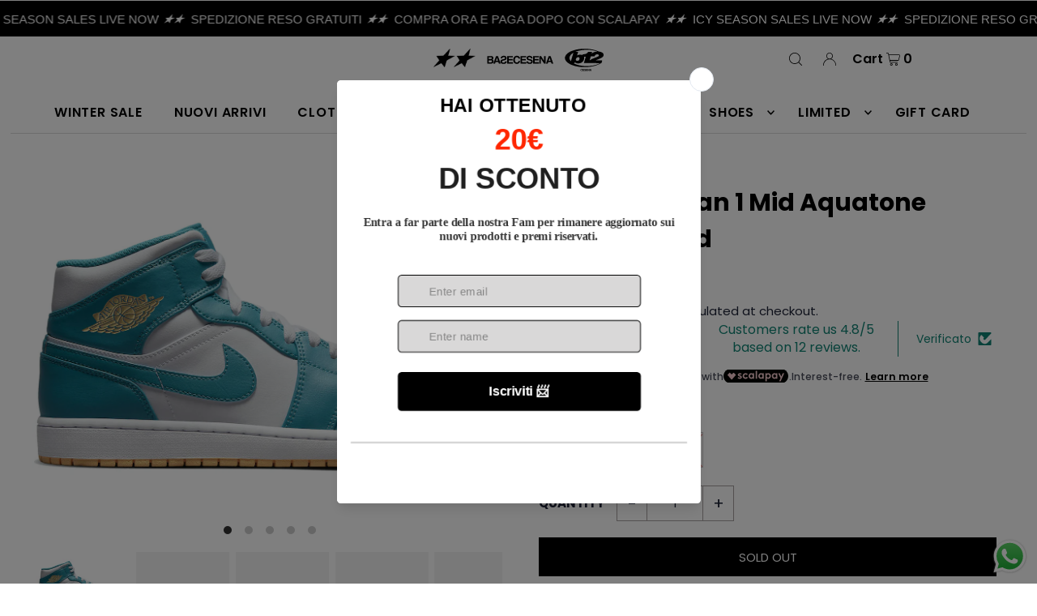

--- FILE ---
content_type: text/html; charset=utf-8
request_url: https://basecesena.com/en/products/nike-air-jordan-1-mid
body_size: 62934
content:
<!DOCTYPE html>
<html class="no-js" lang="en">
<head>
	
  <meta charset="utf-8" />
  <meta name="viewport" content="width=device-width, initial-scale=1">

  <!-- Establish early connection to external domains -->
  <link rel="preconnect" href="https://cdn.shopify.com" crossorigin>
  <link rel="preconnect" href="https://fonts.shopify.com" crossorigin>
  <link rel="preconnect" href="https://monorail-edge.shopifysvc.com">
  <link rel="preconnect" href="//ajax.googleapis.com" crossorigin /><!-- Preload onDomain stylesheets and script libraries -->
  <link rel="preload" href="//basecesena.com/cdn/shop/t/6/assets/stylesheet.css?v=5751450968681209111762886211" as="style">
  <link rel="preload" as="font" href="//basecesena.com/cdn/fonts/poppins/poppins_n4.0ba78fa5af9b0e1a374041b3ceaadf0a43b41362.woff2" type="font/woff2" crossorigin>
  <link rel="preload" as="font" href="//basecesena.com/cdn/fonts/poppins/poppins_n6.aa29d4918bc243723d56b59572e18228ed0786f6.woff2" type="font/woff2" crossorigin>
  <link rel="preload" as="font" href="//basecesena.com/cdn/fonts/poppins/poppins_n7.56758dcf284489feb014a026f3727f2f20a54626.woff2" type="font/woff2" crossorigin>
  <link rel="preload" href="//basecesena.com/cdn/shop/t/6/assets/eventemitter3.min.js?v=148202183930229300091762886203" as="script">
  <link rel="preload" href="//basecesena.com/cdn/shop/t/6/assets/vendor-video.js?v=112486824910932804751762886214" as="script">
  <link rel="preload" href="//basecesena.com/cdn/shop/t/6/assets/theme.js?v=167332736561196659461762886213" as="script">


  <link rel="shortcut icon" href="//basecesena.com/cdn/shop/files/block_party_character_2_537e5401-87e2-470b-a039-b6b723598423.svg?crop=center&height=32&v=1760481676&width=32" type="image/png" />
  <link rel="canonical" href="https://basecesena.com/en/products/nike-air-jordan-1-mid" />

  <title>Nike Air Jordan 1 Mid Aquatone Celestial Gold &ndash; BASECESENA</title>
  <meta name="description" content="Nike Jordan Air Jordan 1 Mid Sneakers Aquatone / Celestial Gold The Air Jordan 1 Mid, in this colorway, is one of the most versatile Sneaker ever. Never out of context, guaranteed comfort, and an unmistakable design. From the basketball court parquet, it has evolved into the most desired lifestyle silhouette in the wor" />

  


    <meta name="twitter:card" content="summary">
    <meta name="twitter:image" content="https://basecesena.com/cdn/shop/files/NikeJordan-Footwear-Mid-AirJordan1MidMulticolor-DQ8426-400-20230504110516_02_1400x_jpg.webp?v=1684582126&width=1024">



<meta property="og:site_name" content="BASECESENA">
<meta property="og:url" content="https://basecesena.com/en/products/nike-air-jordan-1-mid">
<meta property="og:title" content="Nike Air Jordan 1 Mid Aquatone Celestial Gold ">
<meta property="og:type" content="product">
<meta property="og:description" content="Nike Jordan Air Jordan 1 Mid Sneakers Aquatone / Celestial Gold The Air Jordan 1 Mid, in this colorway, is one of the most versatile Sneaker ever. Never out of context, guaranteed comfort, and an unmistakable design. From the basketball court parquet, it has evolved into the most desired lifestyle silhouette in the wor">

  <meta property="og:price:amount" content="230,00">
  <meta property="og:price:currency" content="EUR">

<meta property="og:image" content="http://basecesena.com/cdn/shop/files/Air-Jordan-1-Mid-Aquatone_jpg.webp?v=1684582127&width=1024"><meta property="og:image" content="http://basecesena.com/cdn/shop/files/NikeJordan-Footwear-Mid-AirJordan1MidMulticolor-DQ8426-400-20230504110516_02_1400x_jpg.webp?v=1684582126&width=1024"><meta property="og:image" content="http://basecesena.com/cdn/shop/files/NikeJordan-Footwear-Mid-AirJordan1MidMulticolor-DQ8426-400-20230504103310_03_1400x_jpg.webp?v=1684582126&width=1024">



<meta name="twitter:title" content="Nike Air Jordan 1 Mid Aquatone Celestial Gold ">
<meta name="twitter:description" content="Nike Jordan Air Jordan 1 Mid Sneakers Aquatone / Celestial Gold The Air Jordan 1 Mid, in this colorway, is one of the most versatile Sneaker ever. Never out of context, guaranteed comfort, and an unmistakable design. From the basketball court parquet, it has evolved into the most desired lifestyle silhouette in the wor">
<meta name="twitter:domain" content="">

  
 <script type="application/ld+json">
   {
     "@context": "https://schema.org",
     "@type": "Product",
     "id": "nike-air-jordan-1-mid",
     "url": "https:\/\/basecesena.com\/en\/products\/nike-air-jordan-1-mid",
     "image": "\/\/basecesena.com\/cdn\/shop\/files\/Air-Jordan-1-Mid-Aquatone_jpg.webp?v=1684582127\u0026width=1024",
     "name": "Nike Air Jordan 1 Mid Aquatone Celestial Gold ",
     "brand": {
        "@type": "Brand",
        "name": "Nike"
      },
     "description": "\n\n\n\n\n\n\n\n\n\n Nike Jordan Air Jordan 1 Mid Sneakers Aquatone \/ Celestial Gold\n\n The Air Jordan 1 Mid, in this colorway, is one of the most versatile Sneaker ever. Never out of context, guaranteed comfort, and an unmistakable design. From the basketball court parquet, it has evolved into the most desired lifestyle silhouette in the world. \n\n\n\n\n\n\n\n\n\n\n\n\n\n\n\n CAN'T FIND YOUR SIZE? IT MAY BE AVAILABLE, CLICK HERE AND WRITE US A MESSAGE!\n\n\n\n\n\n \n\n\n\n\n\n","sku": 46706725224776,"offers": [
        
        {
           "@type": "Offer",
           "price": "230,00",
           "priceCurrency": "EUR",
           "availability": "http://schema.org/InStock",
           "priceValidUntil": "2030-01-01",
           "url": "\/en\/products\/nike-air-jordan-1-mid"
         },
       
        {
           "@type": "Offer",
           "price": "230,00",
           "priceCurrency": "EUR",
           "availability": "http://schema.org/InStock",
           "priceValidUntil": "2030-01-01",
           "url": "\/en\/products\/nike-air-jordan-1-mid"
         },
       
        {
           "@type": "Offer",
           "price": "230,00",
           "priceCurrency": "EUR",
           "availability": "http://schema.org/InStock",
           "priceValidUntil": "2030-01-01",
           "url": "\/en\/products\/nike-air-jordan-1-mid"
         },
       
        {
           "@type": "Offer",
           "price": "230,00",
           "priceCurrency": "EUR",
           "availability": "http://schema.org/InStock",
           "priceValidUntil": "2030-01-01",
           "url": "\/en\/products\/nike-air-jordan-1-mid"
         }
       
     ]}
 </script>


  <style data-shopify>
:root {
    --main-family: Poppins, sans-serif;
    --main-weight: 400;
    --main-style: normal;
    --main-spacing: 0em;
    --nav-family: Poppins, sans-serif;
    --nav-weight: 600;
    --nav-style: normal;
    --heading-family: Poppins, sans-serif;
    --heading-weight: 700;
    --heading-style: normal;
    --heading-spacing: 0em;

    --font-size: 15px;
    --base-font-size: 15px;
    --h1-size: 30px;
    --h2-size: 24px;
    --h3-size: 18px;
    --nav-size: 16px;
    --nav-spacing: 0.050em;
    --font-size-sm: calc(15px - 2px);

    --announcement-bar-background: #000000;
    --announcement-bar-text-color: #ffffff;
    --homepage-scroll-color: #ffffff;
    --homepage-scroll-background: #fff;
    --pre-scroll-color: #000000;
    --pre-scroll-background: #ffffff;
    --scroll-color: #1d2236;
    --scroll-background: #ffffff;
    --secondary-color: rgba(0,0,0,0);
    --background: #ffffff;
    --header-color: #000000;
    --text-color: #1d2236;
    --sale-color: #b78967;
    --dotted-color: #a6a0a0;
    --button-color: #000000;
    --button-hover: #ffffff;
    --button-text: #ffffff;
    --secondary-button-color: #000000;
    --secondary-button-hover: #000000;
    --secondary-button-text: #ffffff;
    --new-background: #a6a0a0;
    --new-color: #ffffff;
    --sale-icon-background: #a6a0a0;
    --sale-icon-color: #ffffff;
    --custom-background: #000000;
    --custom-color: #fff;
    --fb-share: #a6a0a0;
    --tw-share: #a6a0a0;
    --pin-share: #a6a0a0;
    --footer-background: #000000;
    --footer-text: #c6bcbc;
    --footer-button: #000000;
    --footer-button-text: #c4b5b5;
    --cs1-color: #000;
    --cs1-background: #ffffff;
    --cs2-color: #000;
    --cs2-background: #f5f5f5;
    --cs3-color: #ffffff;
    --cs3-background: #222222;
    --custom-icon-color: var(--text-color);
    --custom-icon-background: var(--background);
    --error-msg-dark: #e81000;
    --error-msg-light: #ffeae8;
    --success-msg-dark: #007f5f;
    --success-msg-light: #e5fff8;
    --free-shipping-bg: #3b3b3b;
    --free-shipping-text: #fff;
    --error-color: #c50000;
    --error-color-light: #ffc5c5;
    --keyboard-focus: #ACACAC;
    --focus-border-style: dotted;
    --focus-border-weight: 1px;
    --section-padding: 45px;
    --section-title-align: left;
    --section-title-border: 2px;
    --border-width: 250px;
    --grid-column-gap: px;
    --details-align: center;
    --select-arrow-bg: url(//basecesena.com/cdn/shop/t/6/assets/select-arrow.png?v=112595941721225094991762886208);
    --icon-border-color: #ffffff;
    --color-filter-size: 25px;
    --disabled-text: #8f99c3;
    --listing-size-color: #6e7bb1;

    --upsell-border-color: #f2f2f2;

    --star-active: rgb(29, 34, 54);
    --star-inactive: rgb(243, 244, 248);

    --color-body-text: var(--text-color);
    --color-body: var(--background);
    --color-bg: var(--background);

    --section-background: transparent;
    --section-overlay-color: 0, 0, 0;
    --section-overlay-opacity: 0;
    --placeholder-background: rgba(29, 34, 54, 0.1);
    --placeholder-fill: rgba(29, 34, 54, 0.2);
    --line-item-transform: scale(0.8) translateY(calc(-25px - 0.25em)) translateX(10px);

  }
  @media (max-width: 740px) {
     :root {
       --font-size: calc(15px - (15px * 0.15));
       --nav-size: calc(16px - (16px * 0.15));
       --h1-size: calc(30px - (30px * 0.15));
       --h2-size: calc(24px - (24px * 0.15));
       --h3-size: calc(18px - (18px * 0.15));
     }
   }
</style>


  <link rel="stylesheet" href="//basecesena.com/cdn/shop/t/6/assets/stylesheet.css?v=5751450968681209111762886211" type="text/css">

  <style>
  @font-face {
  font-family: Poppins;
  font-weight: 400;
  font-style: normal;
  font-display: swap;
  src: url("//basecesena.com/cdn/fonts/poppins/poppins_n4.0ba78fa5af9b0e1a374041b3ceaadf0a43b41362.woff2") format("woff2"),
       url("//basecesena.com/cdn/fonts/poppins/poppins_n4.214741a72ff2596839fc9760ee7a770386cf16ca.woff") format("woff");
}

  @font-face {
  font-family: Poppins;
  font-weight: 600;
  font-style: normal;
  font-display: swap;
  src: url("//basecesena.com/cdn/fonts/poppins/poppins_n6.aa29d4918bc243723d56b59572e18228ed0786f6.woff2") format("woff2"),
       url("//basecesena.com/cdn/fonts/poppins/poppins_n6.5f815d845fe073750885d5b7e619ee00e8111208.woff") format("woff");
}

  @font-face {
  font-family: Poppins;
  font-weight: 700;
  font-style: normal;
  font-display: swap;
  src: url("//basecesena.com/cdn/fonts/poppins/poppins_n7.56758dcf284489feb014a026f3727f2f20a54626.woff2") format("woff2"),
       url("//basecesena.com/cdn/fonts/poppins/poppins_n7.f34f55d9b3d3205d2cd6f64955ff4b36f0cfd8da.woff") format("woff");
}

  @font-face {
  font-family: Poppins;
  font-weight: 700;
  font-style: normal;
  font-display: swap;
  src: url("//basecesena.com/cdn/fonts/poppins/poppins_n7.56758dcf284489feb014a026f3727f2f20a54626.woff2") format("woff2"),
       url("//basecesena.com/cdn/fonts/poppins/poppins_n7.f34f55d9b3d3205d2cd6f64955ff4b36f0cfd8da.woff") format("woff");
}

  @font-face {
  font-family: Poppins;
  font-weight: 400;
  font-style: italic;
  font-display: swap;
  src: url("//basecesena.com/cdn/fonts/poppins/poppins_i4.846ad1e22474f856bd6b81ba4585a60799a9f5d2.woff2") format("woff2"),
       url("//basecesena.com/cdn/fonts/poppins/poppins_i4.56b43284e8b52fc64c1fd271f289a39e8477e9ec.woff") format("woff");
}

  @font-face {
  font-family: Poppins;
  font-weight: 700;
  font-style: italic;
  font-display: swap;
  src: url("//basecesena.com/cdn/fonts/poppins/poppins_i7.42fd71da11e9d101e1e6c7932199f925f9eea42d.woff2") format("woff2"),
       url("//basecesena.com/cdn/fonts/poppins/poppins_i7.ec8499dbd7616004e21155106d13837fff4cf556.woff") format("woff");
}

  </style>

  <script>window.performance && window.performance.mark && window.performance.mark('shopify.content_for_header.start');</script><meta name="facebook-domain-verification" content="1mqyir6l89gh7wp5wb0m25nk44l4yo">
<meta name="google-site-verification" content="3eKM4PqXjdCcpzSiRxObR5rqccji2d2UXHyg4GYdz4A">
<meta name="facebook-domain-verification" content="mtpe8b23wc1xx23cewbl0uh95pkc39">
<meta id="shopify-digital-wallet" name="shopify-digital-wallet" content="/4825120803/digital_wallets/dialog">
<meta name="shopify-checkout-api-token" content="5d0db8b84ed8228ff40a1358fe3d19cf">
<meta id="in-context-paypal-metadata" data-shop-id="4825120803" data-venmo-supported="false" data-environment="production" data-locale="en_US" data-paypal-v4="true" data-currency="EUR">
<link rel="alternate" hreflang="x-default" href="https://basecesena.com/products/nike-air-jordan-1-mid">
<link rel="alternate" hreflang="it" href="https://basecesena.com/products/nike-air-jordan-1-mid">
<link rel="alternate" hreflang="en" href="https://basecesena.com/en/products/nike-air-jordan-1-mid">
<link rel="alternate" type="application/json+oembed" href="https://basecesena.com/en/products/nike-air-jordan-1-mid.oembed">
<script async="async" src="/checkouts/internal/preloads.js?locale=en-IT"></script>
<script id="shopify-features" type="application/json">{"accessToken":"5d0db8b84ed8228ff40a1358fe3d19cf","betas":["rich-media-storefront-analytics"],"domain":"basecesena.com","predictiveSearch":true,"shopId":4825120803,"locale":"en"}</script>
<script>var Shopify = Shopify || {};
Shopify.shop = "base12cesena.myshopify.com";
Shopify.locale = "en";
Shopify.currency = {"active":"EUR","rate":"1.0"};
Shopify.country = "IT";
Shopify.theme = {"name":"icon","id":179584368968,"schema_name":"Icon","schema_version":"10.1.1","theme_store_id":686,"role":"main"};
Shopify.theme.handle = "null";
Shopify.theme.style = {"id":null,"handle":null};
Shopify.cdnHost = "basecesena.com/cdn";
Shopify.routes = Shopify.routes || {};
Shopify.routes.root = "/en/";</script>
<script type="module">!function(o){(o.Shopify=o.Shopify||{}).modules=!0}(window);</script>
<script>!function(o){function n(){var o=[];function n(){o.push(Array.prototype.slice.apply(arguments))}return n.q=o,n}var t=o.Shopify=o.Shopify||{};t.loadFeatures=n(),t.autoloadFeatures=n()}(window);</script>
<script id="shop-js-analytics" type="application/json">{"pageType":"product"}</script>
<script defer="defer" async type="module" src="//basecesena.com/cdn/shopifycloud/shop-js/modules/v2/client.init-shop-cart-sync_C5BV16lS.en.esm.js"></script>
<script defer="defer" async type="module" src="//basecesena.com/cdn/shopifycloud/shop-js/modules/v2/chunk.common_CygWptCX.esm.js"></script>
<script type="module">
  await import("//basecesena.com/cdn/shopifycloud/shop-js/modules/v2/client.init-shop-cart-sync_C5BV16lS.en.esm.js");
await import("//basecesena.com/cdn/shopifycloud/shop-js/modules/v2/chunk.common_CygWptCX.esm.js");

  window.Shopify.SignInWithShop?.initShopCartSync?.({"fedCMEnabled":true,"windoidEnabled":true});

</script>
<script>(function() {
  var isLoaded = false;
  function asyncLoad() {
    if (isLoaded) return;
    isLoaded = true;
    var urls = ["https:\/\/shopify.covet.pics\/covet-pics-widget-inject.js?shop=base12cesena.myshopify.com","https:\/\/packlink-spf-pro.appspot.com\/platform\/PRO\/checkout\/thankYouScript?v=8\u0026shop=base12cesena.myshopify.com","https:\/\/ecommplugins-scripts.trustpilot.com\/v2.1\/js\/header.min.js?settings=eyJrZXkiOiJ6cXp6d3RpaFA0TzhGbHBDIiwicyI6Im5vbmUifQ==\u0026v=2.5\u0026shop=base12cesena.myshopify.com","https:\/\/ecommplugins-trustboxsettings.trustpilot.com\/base12cesena.myshopify.com.js?settings=1728661371920\u0026shop=base12cesena.myshopify.com","https:\/\/widget.trustpilot.com\/bootstrap\/v5\/tp.widget.sync.bootstrap.min.js?shop=base12cesena.myshopify.com","https:\/\/widget.trustpilot.com\/bootstrap\/v5\/tp.widget.sync.bootstrap.min.js?shop=base12cesena.myshopify.com","https:\/\/storage.nfcube.com\/instafeed-37430fa14e45345c4a1592d72ca01590.js?shop=base12cesena.myshopify.com","https:\/\/cdn.hextom.com\/js\/eventpromotionbar.js?shop=base12cesena.myshopify.com","https:\/\/script.pop-convert.com\/new-micro\/production.pc.min.js?unique_id=base12cesena.myshopify.com\u0026shop=base12cesena.myshopify.com","https:\/\/cdn.s3.pop-convert.com\/pcjs.production.min.js?unique_id=base12cesena.myshopify.com\u0026shop=base12cesena.myshopify.com","https:\/\/gdpr.good-apps.co\/storage\/js\/good_apps_gdpr-base12cesena.myshopify.com.js?ver=22\u0026shop=base12cesena.myshopify.com"];
    for (var i = 0; i < urls.length; i++) {
      var s = document.createElement('script');
      s.type = 'text/javascript';
      s.async = true;
      s.src = urls[i];
      var x = document.getElementsByTagName('script')[0];
      x.parentNode.insertBefore(s, x);
    }
  };
  if(window.attachEvent) {
    window.attachEvent('onload', asyncLoad);
  } else {
    window.addEventListener('load', asyncLoad, false);
  }
})();</script>
<script id="__st">var __st={"a":4825120803,"offset":3600,"reqid":"a0f2be0e-6710-447e-9a33-50b857247d2b-1768633589","pageurl":"basecesena.com\/en\/products\/nike-air-jordan-1-mid","u":"0a67340d2bc8","p":"product","rtyp":"product","rid":8420034347336};</script>
<script>window.ShopifyPaypalV4VisibilityTracking = true;</script>
<script id="captcha-bootstrap">!function(){'use strict';const t='contact',e='account',n='new_comment',o=[[t,t],['blogs',n],['comments',n],[t,'customer']],c=[[e,'customer_login'],[e,'guest_login'],[e,'recover_customer_password'],[e,'create_customer']],r=t=>t.map((([t,e])=>`form[action*='/${t}']:not([data-nocaptcha='true']) input[name='form_type'][value='${e}']`)).join(','),a=t=>()=>t?[...document.querySelectorAll(t)].map((t=>t.form)):[];function s(){const t=[...o],e=r(t);return a(e)}const i='password',u='form_key',d=['recaptcha-v3-token','g-recaptcha-response','h-captcha-response',i],f=()=>{try{return window.sessionStorage}catch{return}},m='__shopify_v',_=t=>t.elements[u];function p(t,e,n=!1){try{const o=window.sessionStorage,c=JSON.parse(o.getItem(e)),{data:r}=function(t){const{data:e,action:n}=t;return t[m]||n?{data:e,action:n}:{data:t,action:n}}(c);for(const[e,n]of Object.entries(r))t.elements[e]&&(t.elements[e].value=n);n&&o.removeItem(e)}catch(o){console.error('form repopulation failed',{error:o})}}const l='form_type',E='cptcha';function T(t){t.dataset[E]=!0}const w=window,h=w.document,L='Shopify',v='ce_forms',y='captcha';let A=!1;((t,e)=>{const n=(g='f06e6c50-85a8-45c8-87d0-21a2b65856fe',I='https://cdn.shopify.com/shopifycloud/storefront-forms-hcaptcha/ce_storefront_forms_captcha_hcaptcha.v1.5.2.iife.js',D={infoText:'Protected by hCaptcha',privacyText:'Privacy',termsText:'Terms'},(t,e,n)=>{const o=w[L][v],c=o.bindForm;if(c)return c(t,g,e,D).then(n);var r;o.q.push([[t,g,e,D],n]),r=I,A||(h.body.append(Object.assign(h.createElement('script'),{id:'captcha-provider',async:!0,src:r})),A=!0)});var g,I,D;w[L]=w[L]||{},w[L][v]=w[L][v]||{},w[L][v].q=[],w[L][y]=w[L][y]||{},w[L][y].protect=function(t,e){n(t,void 0,e),T(t)},Object.freeze(w[L][y]),function(t,e,n,w,h,L){const[v,y,A,g]=function(t,e,n){const i=e?o:[],u=t?c:[],d=[...i,...u],f=r(d),m=r(i),_=r(d.filter((([t,e])=>n.includes(e))));return[a(f),a(m),a(_),s()]}(w,h,L),I=t=>{const e=t.target;return e instanceof HTMLFormElement?e:e&&e.form},D=t=>v().includes(t);t.addEventListener('submit',(t=>{const e=I(t);if(!e)return;const n=D(e)&&!e.dataset.hcaptchaBound&&!e.dataset.recaptchaBound,o=_(e),c=g().includes(e)&&(!o||!o.value);(n||c)&&t.preventDefault(),c&&!n&&(function(t){try{if(!f())return;!function(t){const e=f();if(!e)return;const n=_(t);if(!n)return;const o=n.value;o&&e.removeItem(o)}(t);const e=Array.from(Array(32),(()=>Math.random().toString(36)[2])).join('');!function(t,e){_(t)||t.append(Object.assign(document.createElement('input'),{type:'hidden',name:u})),t.elements[u].value=e}(t,e),function(t,e){const n=f();if(!n)return;const o=[...t.querySelectorAll(`input[type='${i}']`)].map((({name:t})=>t)),c=[...d,...o],r={};for(const[a,s]of new FormData(t).entries())c.includes(a)||(r[a]=s);n.setItem(e,JSON.stringify({[m]:1,action:t.action,data:r}))}(t,e)}catch(e){console.error('failed to persist form',e)}}(e),e.submit())}));const S=(t,e)=>{t&&!t.dataset[E]&&(n(t,e.some((e=>e===t))),T(t))};for(const o of['focusin','change'])t.addEventListener(o,(t=>{const e=I(t);D(e)&&S(e,y())}));const B=e.get('form_key'),M=e.get(l),P=B&&M;t.addEventListener('DOMContentLoaded',(()=>{const t=y();if(P)for(const e of t)e.elements[l].value===M&&p(e,B);[...new Set([...A(),...v().filter((t=>'true'===t.dataset.shopifyCaptcha))])].forEach((e=>S(e,t)))}))}(h,new URLSearchParams(w.location.search),n,t,e,['guest_login'])})(!0,!0)}();</script>
<script integrity="sha256-4kQ18oKyAcykRKYeNunJcIwy7WH5gtpwJnB7kiuLZ1E=" data-source-attribution="shopify.loadfeatures" defer="defer" src="//basecesena.com/cdn/shopifycloud/storefront/assets/storefront/load_feature-a0a9edcb.js" crossorigin="anonymous"></script>
<script data-source-attribution="shopify.dynamic_checkout.dynamic.init">var Shopify=Shopify||{};Shopify.PaymentButton=Shopify.PaymentButton||{isStorefrontPortableWallets:!0,init:function(){window.Shopify.PaymentButton.init=function(){};var t=document.createElement("script");t.src="https://basecesena.com/cdn/shopifycloud/portable-wallets/latest/portable-wallets.en.js",t.type="module",document.head.appendChild(t)}};
</script>
<script data-source-attribution="shopify.dynamic_checkout.buyer_consent">
  function portableWalletsHideBuyerConsent(e){var t=document.getElementById("shopify-buyer-consent"),n=document.getElementById("shopify-subscription-policy-button");t&&n&&(t.classList.add("hidden"),t.setAttribute("aria-hidden","true"),n.removeEventListener("click",e))}function portableWalletsShowBuyerConsent(e){var t=document.getElementById("shopify-buyer-consent"),n=document.getElementById("shopify-subscription-policy-button");t&&n&&(t.classList.remove("hidden"),t.removeAttribute("aria-hidden"),n.addEventListener("click",e))}window.Shopify?.PaymentButton&&(window.Shopify.PaymentButton.hideBuyerConsent=portableWalletsHideBuyerConsent,window.Shopify.PaymentButton.showBuyerConsent=portableWalletsShowBuyerConsent);
</script>
<script>
  function portableWalletsCleanup(e){e&&e.src&&console.error("Failed to load portable wallets script "+e.src);var t=document.querySelectorAll("shopify-accelerated-checkout .shopify-payment-button__skeleton, shopify-accelerated-checkout-cart .wallet-cart-button__skeleton"),e=document.getElementById("shopify-buyer-consent");for(let e=0;e<t.length;e++)t[e].remove();e&&e.remove()}function portableWalletsNotLoadedAsModule(e){e instanceof ErrorEvent&&"string"==typeof e.message&&e.message.includes("import.meta")&&"string"==typeof e.filename&&e.filename.includes("portable-wallets")&&(window.removeEventListener("error",portableWalletsNotLoadedAsModule),window.Shopify.PaymentButton.failedToLoad=e,"loading"===document.readyState?document.addEventListener("DOMContentLoaded",window.Shopify.PaymentButton.init):window.Shopify.PaymentButton.init())}window.addEventListener("error",portableWalletsNotLoadedAsModule);
</script>

<script type="module" src="https://basecesena.com/cdn/shopifycloud/portable-wallets/latest/portable-wallets.en.js" onError="portableWalletsCleanup(this)" crossorigin="anonymous"></script>
<script nomodule>
  document.addEventListener("DOMContentLoaded", portableWalletsCleanup);
</script>

<script id='scb4127' type='text/javascript' async='' src='https://basecesena.com/cdn/shopifycloud/privacy-banner/storefront-banner.js'></script><link id="shopify-accelerated-checkout-styles" rel="stylesheet" media="screen" href="https://basecesena.com/cdn/shopifycloud/portable-wallets/latest/accelerated-checkout-backwards-compat.css" crossorigin="anonymous">
<style id="shopify-accelerated-checkout-cart">
        #shopify-buyer-consent {
  margin-top: 1em;
  display: inline-block;
  width: 100%;
}

#shopify-buyer-consent.hidden {
  display: none;
}

#shopify-subscription-policy-button {
  background: none;
  border: none;
  padding: 0;
  text-decoration: underline;
  font-size: inherit;
  cursor: pointer;
}

#shopify-subscription-policy-button::before {
  box-shadow: none;
}

      </style>

<script>window.performance && window.performance.mark && window.performance.mark('shopify.content_for_header.end');</script>
<script>const hcVariants = [{"id":46706725224776,"title":"36","option1":"36","option2":null,"option3":null,"sku":null,"requires_shipping":true,"taxable":true,"featured_image":null,"available":false,"name":"Nike Air Jordan 1 Mid Aquatone Celestial Gold  - 36","public_title":"36","options":["36"],"price":23000,"weight":0,"compare_at_price":null,"inventory_management":"shopify","barcode":null,"requires_selling_plan":false,"selling_plan_allocations":[]},{"id":46706725257544,"title":"38","option1":"38","option2":null,"option3":null,"sku":null,"requires_shipping":true,"taxable":true,"featured_image":null,"available":false,"name":"Nike Air Jordan 1 Mid Aquatone Celestial Gold  - 38","public_title":"38","options":["38"],"price":23000,"weight":0,"compare_at_price":null,"inventory_management":"shopify","barcode":null,"requires_selling_plan":false,"selling_plan_allocations":[]},{"id":46706725290312,"title":"39","option1":"39","option2":null,"option3":null,"sku":null,"requires_shipping":true,"taxable":true,"featured_image":null,"available":false,"name":"Nike Air Jordan 1 Mid Aquatone Celestial Gold  - 39","public_title":"39","options":["39"],"price":23000,"weight":0,"compare_at_price":null,"inventory_management":"shopify","barcode":null,"requires_selling_plan":false,"selling_plan_allocations":[]},{"id":46706725323080,"title":"40","option1":"40","option2":null,"option3":null,"sku":null,"requires_shipping":true,"taxable":true,"featured_image":null,"available":false,"name":"Nike Air Jordan 1 Mid Aquatone Celestial Gold  - 40","public_title":"40","options":["40"],"price":23000,"weight":0,"compare_at_price":null,"inventory_management":"shopify","barcode":null,"requires_selling_plan":false,"selling_plan_allocations":[]}];</script><style>.hc-sale-tag{position:absolute!important;left:3px;top:5px;z-index:2}.hc-sale-tag:after,.hc-sale-tag:before{position:absolute;content:"";left:30px;top:0;width:30px;height:48px;background:#fb485e;border-radius:50px 50px 0 0;transform:rotate(-45deg);transform-origin:0 100%}.hc-sale-tag:after{left:0;transform:rotate(45deg);transform-origin:100% 100%}.hc-sale-tag span{position:absolute;width:59px;text-align:center;z-index:4;margin-top:8px;font-weight:700;font-size:14px;color:#fff}.hc-sale-tag span{color:#ffffff!important}.hc-sale-tag:before,.hc-sale-tag:after{background:#000000!important}.hc-sale-tag span:before{content:"-"}</style><script>document.addEventListener("DOMContentLoaded",function(){"undefined"!=typeof hcVariants&&function(e){function t(e,t,a){return function(){if(a)return t.apply(this,arguments),e.apply(this,arguments);var n=e.apply(this,arguments);return t.apply(this,arguments),n}}var a=null;function n(){var t=window.location.search.replace(/.*variant=(\d+).*/,"$1");t&&t!=a&&(a=t,e(t))}window.history.pushState=t(history.pushState,n),window.history.replaceState=t(history.replaceState,n),window.addEventListener("popstate",n)}(function(e){let t=null;for(var a=0;a<hcVariants.length;a++)if(hcVariants[a].id==e){t=hcVariants[a];var n=document.querySelectorAll(".hc-product-page.hc-sale-tag");if(t.compare_at_price&&t.compare_at_price>t.price){var r=100*(t.compare_at_price-t.price)/t.compare_at_price;if(null!=r)for(a=0;a<n.length;a++)n[a].childNodes[0].textContent=r.toFixed(0)+"%",n[a].style.display="block";else for(a=0;a<n.length;a++)n[a].style.display="none"}else for(a=0;a<n.length;a++)n[a].style.display="none";break}})});</script>
<!-- BEGIN app block: shopify://apps/pandectes-gdpr/blocks/banner/58c0baa2-6cc1-480c-9ea6-38d6d559556a -->
  
    
      <!-- TCF is active, scripts are loaded above -->
      
      <script>
        
          window.PandectesSettings = {"store":{"id":4825120803,"plan":"basic","theme":"Icon","primaryLocale":"it","adminMode":false,"headless":false,"storefrontRootDomain":"","checkoutRootDomain":"","storefrontAccessToken":""},"tsPublished":1750336095,"declaration":{"showPurpose":false,"showProvider":false,"declIntroText":"Utilizziamo i cookie per ottimizzare la funzionalità del sito Web, analizzare le prestazioni e fornire un&#39;esperienza personalizzata all&#39;utente. Alcuni cookie sono essenziali per far funzionare e funzionare correttamente il sito web. Questi cookie non possono essere disabilitati. In questa finestra puoi gestire le tue preferenze sui cookie.","showDateGenerated":true},"language":{"unpublished":[],"languageMode":"Single","fallbackLanguage":"it","languageDetection":"browser","languagesSupported":[]},"texts":{"managed":{"headerText":{"it":"Rispettiamo la tua privacy"},"consentText":{"it":"Questo sito web utilizza i cookie per assicurarti la migliore esperienza."},"linkText":{"it":"basecesena.com/pages/privacy-policy"},"imprintText":{"it":"Impronta"},"googleLinkText":{"it":"Termini sulla privacy di Google"},"allowButtonText":{"it":"Accetto"},"denyButtonText":{"it":"Rifiuto"},"dismissButtonText":{"it":"Ok"},"leaveSiteButtonText":{"it":"Lascia questo sito"},"preferencesButtonText":{"it":"Preferenze"},"cookiePolicyText":{"it":"Gestione dei Cookie"},"preferencesPopupTitleText":{"it":"Gestire le preferenze di consenso"},"preferencesPopupIntroText":{"it":"Utilizziamo i cookie per ottimizzare la funzionalità del sito Web, analizzare le prestazioni e fornire un'esperienza personalizzata all'utente. Alcuni cookie sono essenziali per il funzionamento e il corretto funzionamento del sito web. Questi cookie non possono essere disabilitati. In questa finestra puoi gestire le tue preferenze sui cookie."},"preferencesPopupSaveButtonText":{"it":"Salva preferenze"},"preferencesPopupCloseButtonText":{"it":"Chiudere"},"preferencesPopupAcceptAllButtonText":{"it":"Accettare tutti"},"preferencesPopupRejectAllButtonText":{"it":"Rifiuta tutto"},"cookiesDetailsText":{"it":"Dettagli sui cookie"},"preferencesPopupAlwaysAllowedText":{"it":"sempre permesso"},"accessSectionParagraphText":{"it":"Hai il diritto di poter accedere ai tuoi dati in qualsiasi momento."},"accessSectionTitleText":{"it":"Portabilità dei dati"},"accessSectionAccountInfoActionText":{"it":"Dati personali"},"accessSectionDownloadReportActionText":{"it":"Scarica tutto"},"accessSectionGDPRRequestsActionText":{"it":"Richieste dell'interessato"},"accessSectionOrdersRecordsActionText":{"it":"Ordini"},"rectificationSectionParagraphText":{"it":"Hai il diritto di richiedere l'aggiornamento dei tuoi dati ogni volta che lo ritieni opportuno."},"rectificationSectionTitleText":{"it":"Rettifica dei dati"},"rectificationCommentPlaceholder":{"it":"Descrivi cosa vuoi che venga aggiornato"},"rectificationCommentValidationError":{"it":"Il commento è obbligatorio"},"rectificationSectionEditAccountActionText":{"it":"Richiedi un aggiornamento"},"erasureSectionTitleText":{"it":"Diritto all'oblio"},"erasureSectionParagraphText":{"it":"Hai il diritto di chiedere la cancellazione di tutti i tuoi dati. Dopodiché, non sarai più in grado di accedere al tuo account."},"erasureSectionRequestDeletionActionText":{"it":"Richiedi la cancellazione dei dati personali"},"consentDate":{"it":"Data del consenso"},"consentId":{"it":"ID di consenso"},"consentSectionChangeConsentActionText":{"it":"Modifica la preferenza per il consenso"},"consentSectionConsentedText":{"it":"Hai acconsentito alla politica sui cookie di questo sito web su"},"consentSectionNoConsentText":{"it":"Non hai acconsentito alla politica sui cookie di questo sito."},"consentSectionTitleText":{"it":"Il tuo consenso ai cookie"},"consentStatus":{"it":"Preferenza di consenso"},"confirmationFailureMessage":{"it":"La tua richiesta non è stata verificata. Riprova e se il problema persiste, contatta il proprietario del negozio per assistenza"},"confirmationFailureTitle":{"it":"Si è verificato un problema"},"confirmationSuccessMessage":{"it":"Ti risponderemo presto in merito alla tua richiesta."},"confirmationSuccessTitle":{"it":"La tua richiesta è verificata"},"guestsSupportEmailFailureMessage":{"it":"La tua richiesta non è stata inviata. Riprova e se il problema persiste, contatta il proprietario del negozio per assistenza."},"guestsSupportEmailFailureTitle":{"it":"Si è verificato un problema"},"guestsSupportEmailPlaceholder":{"it":"Indirizzo email"},"guestsSupportEmailSuccessMessage":{"it":"Se sei registrato come cliente di questo negozio, riceverai presto un'e-mail con le istruzioni su come procedere."},"guestsSupportEmailSuccessTitle":{"it":"Grazie per la vostra richiesta"},"guestsSupportEmailValidationError":{"it":"L'email non è valida"},"guestsSupportInfoText":{"it":"Effettua il login con il tuo account cliente per procedere ulteriormente."},"submitButton":{"it":"Invia"},"submittingButton":{"it":"Invio in corso..."},"cancelButton":{"it":"Annulla"},"declIntroText":{"it":"Utilizziamo i cookie per ottimizzare la funzionalità del sito Web, analizzare le prestazioni e fornire un&#39;esperienza personalizzata all&#39;utente. Alcuni cookie sono essenziali per far funzionare e funzionare correttamente il sito web. Questi cookie non possono essere disabilitati. In questa finestra puoi gestire le tue preferenze sui cookie."},"declName":{"it":"Nome"},"declPurpose":{"it":"Scopo"},"declType":{"it":"Tipo"},"declRetention":{"it":"Ritenzione"},"declProvider":{"it":"Fornitore"},"declFirstParty":{"it":"Prima parte"},"declThirdParty":{"it":"Terzo"},"declSeconds":{"it":"secondi"},"declMinutes":{"it":"minuti"},"declHours":{"it":"ore"},"declDays":{"it":"giorni"},"declMonths":{"it":"mesi"},"declYears":{"it":"anni"},"declSession":{"it":"Sessione"},"declDomain":{"it":"Dominio"},"declPath":{"it":"Il percorso"}},"categories":{"strictlyNecessaryCookiesTitleText":{"it":"Cookie strettamente necessari"},"strictlyNecessaryCookiesDescriptionText":{"it":"Questi cookie sono essenziali per consentirti di spostarti all'interno del sito Web e utilizzare le sue funzionalità, come l'accesso alle aree sicure del sito Web. Il sito web non può funzionare correttamente senza questi cookie."},"functionalityCookiesTitleText":{"it":"Cookie funzionali"},"functionalityCookiesDescriptionText":{"it":"Questi cookie consentono al sito di fornire funzionalità e personalizzazione avanzate. Possono essere impostati da noi o da fornitori di terze parti i cui servizi abbiamo aggiunto alle nostre pagine. Se non consenti questi cookie, alcuni o tutti questi servizi potrebbero non funzionare correttamente."},"performanceCookiesTitleText":{"it":"Cookie di prestazione"},"performanceCookiesDescriptionText":{"it":"Questi cookie ci consentono di monitorare e migliorare le prestazioni del nostro sito web. Ad esempio, ci consentono di contare le visite, identificare le sorgenti di traffico e vedere quali parti del sito sono più popolari."},"targetingCookiesTitleText":{"it":"Cookie mirati"},"targetingCookiesDescriptionText":{"it":"Questi cookie possono essere impostati attraverso il nostro sito dai nostri partner pubblicitari. Possono essere utilizzati da tali società per creare un profilo dei tuoi interessi e mostrarti annunci pertinenti su altri siti. Non memorizzano direttamente informazioni personali, ma si basano sull'identificazione univoca del browser e del dispositivo Internet. Se non consenti questi cookie, sperimenterai pubblicità meno mirata."},"unclassifiedCookiesTitleText":{"it":"Cookie non classificati"},"unclassifiedCookiesDescriptionText":{"it":"I cookie non classificati sono cookie che stiamo classificando insieme ai fornitori di cookie individuali."}},"auto":{}},"library":{"previewMode":false,"fadeInTimeout":0,"defaultBlocked":7,"showLink":false,"showImprintLink":false,"showGoogleLink":false,"enabled":true,"cookie":{"expiryDays":365,"secure":true,"domain":""},"dismissOnScroll":false,"dismissOnWindowClick":false,"dismissOnTimeout":false,"palette":{"popup":{"background":"#000000","backgroundForCalculations":{"a":1,"b":0,"g":0,"r":0},"text":"#FFFFFF"},"button":{"background":"transparent","backgroundForCalculations":{"a":1,"b":0,"g":0,"r":0},"text":"#F1D600","textForCalculation":{"a":1,"b":0,"g":214,"r":241},"border":"#F1D600"}},"content":{"href":"https://base12cesena.myshopify.com/policies/privacy-policy","imprintHref":"/","close":"&#10005;","target":"","logo":"<img class=\"cc-banner-logo\" style=\"max-height: 10px;\" src=\"https://base12cesena.myshopify.com/cdn/shop/files/pandectes-banner-logo.png\" alt=\"Cookie banner\" />"},"window":"<div role=\"dialog\" aria-label=\"Rispettiamo la tua privacy\" aria-describedby=\"cookieconsent:desc\" id=\"pandectes-banner\" class=\"cc-window-wrapper cc-popup-wrapper\"><div class=\"pd-cookie-banner-window cc-window {{classes}}\"><!--googleoff: all-->{{children}}<!--googleon: all--></div></div>","compliance":{"opt-both":"<div class=\"cc-compliance cc-highlight\">{{deny}}{{allow}}</div>"},"type":"opt-both","layouts":{"basic":"{{logo}}{{message}}{{compliance}}{{close}}"},"position":"popup","theme":"wired","revokable":false,"animateRevokable":false,"revokableReset":false,"revokableLogoUrl":"","revokablePlacement":"bottom-left","revokableMarginHorizontal":15,"revokableMarginVertical":15,"static":false,"autoAttach":true,"hasTransition":true,"blacklistPage":[""],"elements":{"close":"<button aria-label=\"\" type=\"button\" class=\"cc-close\">{{close}}</button>","dismiss":"<button type=\"button\" class=\"cc-btn cc-btn-decision cc-dismiss\">{{dismiss}}</button>","allow":"<button type=\"button\" class=\"cc-btn cc-btn-decision cc-allow\">{{allow}}</button>","deny":"<button type=\"button\" class=\"cc-btn cc-btn-decision cc-deny\">{{deny}}</button>","preferences":"<button type=\"button\" class=\"cc-btn cc-settings\" onclick=\"Pandectes.fn.openPreferences()\">{{preferences}}</button>"}},"geolocation":{"auOnly":false,"brOnly":false,"caOnly":false,"chOnly":false,"euOnly":false,"jpOnly":false,"nzOnly":false,"thOnly":false,"zaOnly":false,"canadaOnly":false,"globalVisibility":true},"dsr":{"guestsSupport":false,"accessSectionDownloadReportAuto":false},"banner":{"resetTs":1719418287,"extraCss":"        .cc-banner-logo {max-width: 24em!important;}    @media(min-width: 768px) {.cc-window.cc-floating{max-width: 24em!important;width: 24em!important;}}    .cc-message, .pd-cookie-banner-window .cc-header, .cc-logo {text-align: left}    .cc-window-wrapper{z-index: 2147483647;-webkit-transition: opacity 1s ease;  transition: opacity 1s ease;}    .cc-window{z-index: 2147483647;font-family: inherit;}    .pd-cookie-banner-window .cc-header{font-family: inherit;}    .pd-cp-ui{font-family: inherit; background-color: #000000;color:#FFFFFF;}    button.pd-cp-btn, a.pd-cp-btn{}    input + .pd-cp-preferences-slider{background-color: rgba(255, 255, 255, 0.3)}    .pd-cp-scrolling-section::-webkit-scrollbar{background-color: rgba(255, 255, 255, 0.3)}    input:checked + .pd-cp-preferences-slider{background-color: rgba(255, 255, 255, 1)}    .pd-cp-scrolling-section::-webkit-scrollbar-thumb {background-color: rgba(255, 255, 255, 1)}    .pd-cp-ui-close{color:#FFFFFF;}    .pd-cp-preferences-slider:before{background-color: #000000}    .pd-cp-title:before {border-color: #FFFFFF!important}    .pd-cp-preferences-slider{background-color:#FFFFFF}    .pd-cp-toggle{color:#FFFFFF!important}    @media(max-width:699px) {.pd-cp-ui-close-top svg {fill: #FFFFFF}}    .pd-cp-toggle:hover,.pd-cp-toggle:visited,.pd-cp-toggle:active{color:#FFFFFF!important}    .pd-cookie-banner-window {box-shadow: 0 0 18px rgb(0 0 0 / 20%);}  ","customJavascript":{"useButtons":true},"showPoweredBy":false,"logoHeight":10,"revokableTrigger":false,"hybridStrict":false,"cookiesBlockedByDefault":"7","isActive":false,"implicitSavePreferences":false,"cookieIcon":false,"blockBots":false,"showCookiesDetails":true,"hasTransition":true,"blockingPage":false,"showOnlyLandingPage":false,"leaveSiteUrl":"https://pandectes.io","linkRespectStoreLang":false},"cookies":{"0":[{"name":"secure_customer_sig","type":"http","domain":"basecesena.com","path":"/","provider":"Shopify","firstParty":true,"retention":"1 year(s)","expires":1,"unit":"declYears","purpose":{"it":"Utilizzato in connessione con l'accesso del cliente."}},{"name":"localization","type":"http","domain":"basecesena.com","path":"/","provider":"Shopify","firstParty":true,"retention":"1 year(s)","expires":1,"unit":"declYears","purpose":{"it":"Localizzazione negozio Shopify"}},{"name":"_cmp_a","type":"http","domain":".basecesena.com","path":"/","provider":"Shopify","firstParty":true,"retention":"1 day(s)","expires":1,"unit":"declDays","purpose":{"it":"Utilizzato per gestire le impostazioni sulla privacy dei clienti."}},{"name":"_tracking_consent","type":"http","domain":".basecesena.com","path":"/","provider":"Shopify","firstParty":true,"retention":"1 year(s)","expires":1,"unit":"declYears","purpose":{"it":"Preferenze di monitoraggio."}},{"name":"keep_alive","type":"http","domain":"basecesena.com","path":"/","provider":"Shopify","firstParty":true,"retention":"30 minute(s)","expires":30,"unit":"declMinutes","purpose":{"it":"Utilizzato in connessione con la localizzazione dell'acquirente."}},{"name":"locale_bar_accepted","type":"http","domain":"basecesena.com","path":"/","provider":"Shopify","firstParty":true,"retention":"Session","expires":-55,"unit":"declYears","purpose":{"it":"Questo cookie è fornito dall&#39;app Geolocalizzazione e viene utilizzato per caricare la barra."}},{"name":"_shopify_essential","type":"http","domain":"basecesena.com","path":"/","provider":"Shopify","firstParty":true,"retention":"1 year(s)","expires":1,"unit":"declYears","purpose":{"it":"Utilizzato nella pagina degli account."}},{"name":"_pandectes_gdpr","type":"http","domain":".basecesena.com","path":"/","provider":"Pandectes","firstParty":true,"retention":"1 year(s)","expires":1,"unit":"declYears","purpose":{"it":"Utilizzato per la funzionalità del banner di consenso ai cookie."}},{"name":"wpm-test-cookie","type":"http","domain":"com","path":"/","provider":"Unknown","firstParty":false,"retention":"Session","expires":1,"unit":"declSeconds","purpose":{"it":"Used to ensure our systems are working correctly."}},{"name":"wpm-test-cookie","type":"http","domain":"basecesena.com","path":"/","provider":"Shopify","firstParty":true,"retention":"Session","expires":1,"unit":"declSeconds","purpose":{"it":"Used to ensure our systems are working correctly."}}],"1":[{"name":"VISITOR_INFO1_LIVE","type":"http","domain":".youtube.com","path":"/","provider":"Google","firstParty":false,"retention":"6 month(s)","expires":6,"unit":"declMonths","purpose":{"it":"Un cookie impostato da YouTube che misura la tua larghezza di banda per determinare se ottieni la nuova interfaccia del lettore o la vecchia."}}],"2":[{"name":"epb_previous_pathname","type":"http","domain":"basecesena.com","path":"/","provider":"Hextom","firstParty":true,"retention":"Session","expires":-55,"unit":"declYears","purpose":{"it":"Utilizzato dalla barra di promozione Hextom."}},{"name":"_landing_page","type":"http","domain":".basecesena.com","path":"/","provider":"Shopify","firstParty":true,"retention":"1 year(s)","expires":1,"unit":"declYears","purpose":{"it":"Tiene traccia delle pagine di destinazione."}},{"name":"_orig_referrer","type":"http","domain":".basecesena.com","path":"/","provider":"Shopify","firstParty":true,"retention":"1 year(s)","expires":1,"unit":"declYears","purpose":{"it":"Tiene traccia delle pagine di destinazione."}},{"name":"_shopify_sa_t","type":"http","domain":"basecesena.com","path":"/","provider":"Shopify","firstParty":true,"retention":"30 minute(s)","expires":30,"unit":"declMinutes","purpose":{"it":"Analisi di Shopify relative a marketing e referral."}},{"name":"_shopify_sa_p","type":"http","domain":"basecesena.com","path":"/","provider":"Shopify","firstParty":true,"retention":"30 minute(s)","expires":30,"unit":"declMinutes","purpose":{"it":"Analisi di Shopify relative a marketing e referral."}},{"name":"_shopify_y","type":"http","domain":"basecesena.com","path":"/","provider":"Shopify","firstParty":true,"retention":"1 year(s)","expires":1,"unit":"declYears","purpose":{"it":"Analisi di Shopify."}},{"name":"_shopify_s","type":"http","domain":"basecesena.com","path":"/","provider":"Shopify","firstParty":true,"retention":"30 minute(s)","expires":30,"unit":"declMinutes","purpose":{"it":"Analisi di Shopify."}},{"name":"_gat","type":"http","domain":".basecesena.com","path":"/","provider":"Google","firstParty":true,"retention":"1 minute(s)","expires":1,"unit":"declMinutes","purpose":{"it":"Il cookie viene inserito da Google Analytics per filtrare le richieste dai bot."}},{"name":"_ga","type":"http","domain":".basecesena.com","path":"/","provider":"Google","firstParty":true,"retention":"1 year(s)","expires":1,"unit":"declYears","purpose":{"it":"Il cookie è impostato da Google Analytics con funzionalità sconosciuta"}},{"name":"_gid","type":"http","domain":".basecesena.com","path":"/","provider":"Google","firstParty":true,"retention":"1 day(s)","expires":1,"unit":"declDays","purpose":{"it":"Il cookie viene inserito da Google Analytics per contare e tenere traccia delle visualizzazioni di pagina."}},{"name":"_ga_724PC54FTL","type":"http","domain":".basecesena.com","path":"/","provider":"Google","firstParty":true,"retention":"1 year(s)","expires":1,"unit":"declYears","purpose":{"it":""}},{"name":"_ga_3QHGSGDCE8","type":"http","domain":".basecesena.com","path":"/","provider":"Google","firstParty":true,"retention":"1 year(s)","expires":1,"unit":"declYears","purpose":{"it":""}}],"4":[{"name":"YSC","type":"http","domain":".youtube.com","path":"/","provider":"Google","firstParty":false,"retention":"Session","expires":-55,"unit":"declYears","purpose":{"it":"Registra un ID univoco per mantenere le statistiche sui video di YouTube che l'utente ha visto."}},{"name":"test_cookie","type":"http","domain":".doubleclick.net","path":"/","provider":"Google","firstParty":false,"retention":"15 minute(s)","expires":15,"unit":"declMinutes","purpose":{"it":"Per misurare le azioni dei visitatori dopo che hanno fatto clic su un annuncio. Scade dopo ogni visita."}},{"name":"_gcl_au","type":"http","domain":".basecesena.com","path":"/","provider":"Google","firstParty":true,"retention":"3 month(s)","expires":3,"unit":"declMonths","purpose":{"it":"Il cookie viene inserito da Google Tag Manager per monitorare le conversioni."}},{"name":"_fbp","type":"http","domain":".basecesena.com","path":"/","provider":"Facebook","firstParty":true,"retention":"3 month(s)","expires":3,"unit":"declMonths","purpose":{"it":"Il cookie viene inserito da Facebook per tracciare le visite attraverso i siti web."}},{"name":"VISITOR_PRIVACY_METADATA","type":"http","domain":".youtube.com","path":"/","provider":"Google","firstParty":false,"retention":"6 month(s)","expires":6,"unit":"declMonths","purpose":{"it":""}}],"8":[{"name":"ga_gdpr_session","type":"http","domain":"gdpr.good-apps.co","path":"/","provider":"Unknown","firstParty":false,"retention":"Session","expires":-55,"unit":"declYears","purpose":{"it":""}}]},"blocker":{"isActive":false,"googleConsentMode":{"id":"","analyticsId":"","adwordsId":"","isActive":false,"adStorageCategory":4,"analyticsStorageCategory":2,"personalizationStorageCategory":1,"functionalityStorageCategory":1,"customEvent":false,"securityStorageCategory":0,"redactData":false,"urlPassthrough":false,"dataLayerProperty":"dataLayer","waitForUpdate":0,"useNativeChannel":false},"facebookPixel":{"id":"","isActive":false,"ldu":false},"microsoft":{},"rakuten":{"isActive":false,"cmp":false,"ccpa":false},"klaviyoIsActive":false,"gpcIsActive":false,"defaultBlocked":7,"patterns":{"whiteList":[],"blackList":{"1":[],"2":[],"4":[],"8":[]},"iframesWhiteList":[],"iframesBlackList":{"1":[],"2":[],"4":[],"8":[]},"beaconsWhiteList":[],"beaconsBlackList":{"1":[],"2":[],"4":[],"8":[]}}}};
        
        window.addEventListener('DOMContentLoaded', function(){
          const script = document.createElement('script');
          
            script.src = "https://cdn.shopify.com/extensions/019bcac5-7025-7db8-a895-a8715fd6a325/gdpr-225/assets/pandectes-core.js";
          
          script.defer = true;
          document.body.appendChild(script);
        })
      </script>
    
  


<!-- END app block --><!-- BEGIN app block: shopify://apps/judge-me-reviews/blocks/judgeme_core/61ccd3b1-a9f2-4160-9fe9-4fec8413e5d8 --><!-- Start of Judge.me Core -->






<link rel="dns-prefetch" href="https://cdnwidget.judge.me">
<link rel="dns-prefetch" href="https://cdn.judge.me">
<link rel="dns-prefetch" href="https://cdn1.judge.me">
<link rel="dns-prefetch" href="https://api.judge.me">

<script data-cfasync='false' class='jdgm-settings-script'>window.jdgmSettings={"pagination":5,"disable_web_reviews":false,"badge_no_review_text":"Nessuna recensione","badge_n_reviews_text":"{{ n }} recensione/recensioni","hide_badge_preview_if_no_reviews":true,"badge_hide_text":false,"enforce_center_preview_badge":false,"widget_title":"Recensioni Clienti","widget_open_form_text":"Scrivi una recensione","widget_close_form_text":"Annulla recensione","widget_refresh_page_text":"Aggiorna pagina","widget_summary_text":"Basato su {{ number_of_reviews }} recensione/recensioni","widget_no_review_text":"Sii il primo a scrivere una recensione","widget_name_field_text":"Nome visualizzato","widget_verified_name_field_text":"Nome Verificato (pubblico)","widget_name_placeholder_text":"Nome visualizzato","widget_required_field_error_text":"Questo campo è obbligatorio.","widget_email_field_text":"Indirizzo email","widget_verified_email_field_text":"Email Verificata (privata, non può essere modificata)","widget_email_placeholder_text":"Il tuo indirizzo email","widget_email_field_error_text":"Inserisci un indirizzo email valido.","widget_rating_field_text":"Valutazione","widget_review_title_field_text":"Titolo Recensione","widget_review_title_placeholder_text":"Dai un titolo alla tua recensione","widget_review_body_field_text":"Contenuto della recensione","widget_review_body_placeholder_text":"Inizia a scrivere qui...","widget_pictures_field_text":"Foto/Video (opzionale)","widget_submit_review_text":"Invia Recensione","widget_submit_verified_review_text":"Invia Recensione Verificata","widget_submit_success_msg_with_auto_publish":"Grazie! Aggiorna la pagina tra qualche momento per vedere la tua recensione. Puoi rimuovere o modificare la tua recensione accedendo a \u003ca href='https://judge.me/login' target='_blank' rel='nofollow noopener'\u003eJudge.me\u003c/a\u003e","widget_submit_success_msg_no_auto_publish":"Grazie! La tua recensione sarà pubblicata non appena approvata dall'amministratore del negozio. Puoi rimuovere o modificare la tua recensione accedendo a \u003ca href='https://judge.me/login' target='_blank' rel='nofollow noopener'\u003eJudge.me\u003c/a\u003e","widget_show_default_reviews_out_of_total_text":"Visualizzazione di {{ n_reviews_shown }} su {{ n_reviews }} recensioni.","widget_show_all_link_text":"Mostra tutte","widget_show_less_link_text":"Mostra meno","widget_author_said_text":"{{ reviewer_name }} ha detto:","widget_days_text":"{{ n }} giorni fa","widget_weeks_text":"{{ n }} settimana/settimane fa","widget_months_text":"{{ n }} mese/mesi fa","widget_years_text":"{{ n }} anno/anni fa","widget_yesterday_text":"Ieri","widget_today_text":"Oggi","widget_replied_text":"\u003e\u003e {{ shop_name }} ha risposto:","widget_read_more_text":"Leggi di più","widget_reviewer_name_as_initial":"","widget_rating_filter_color":"#fbcd0a","widget_rating_filter_see_all_text":"Vedi tutte le recensioni","widget_sorting_most_recent_text":"Più Recenti","widget_sorting_highest_rating_text":"Valutazione Più Alta","widget_sorting_lowest_rating_text":"Valutazione Più Bassa","widget_sorting_with_pictures_text":"Solo Foto","widget_sorting_most_helpful_text":"Più Utili","widget_open_question_form_text":"Fai una domanda","widget_reviews_subtab_text":"Recensioni","widget_questions_subtab_text":"Domande","widget_question_label_text":"Domanda","widget_answer_label_text":"Risposta","widget_question_placeholder_text":"Scrivi la tua domanda qui","widget_submit_question_text":"Invia Domanda","widget_question_submit_success_text":"Grazie per la tua domanda! Ti avviseremo quando riceverà una risposta.","verified_badge_text":"Verificato","verified_badge_bg_color":"","verified_badge_text_color":"","verified_badge_placement":"left-of-reviewer-name","widget_review_max_height":"","widget_hide_border":false,"widget_social_share":false,"widget_thumb":false,"widget_review_location_show":false,"widget_location_format":"","all_reviews_include_out_of_store_products":true,"all_reviews_out_of_store_text":"(fuori dal negozio)","all_reviews_pagination":100,"all_reviews_product_name_prefix_text":"su","enable_review_pictures":true,"enable_question_anwser":false,"widget_theme":"default","review_date_format":"mm/dd/yyyy","default_sort_method":"most-recent","widget_product_reviews_subtab_text":"Recensioni Prodotto","widget_shop_reviews_subtab_text":"Recensioni Negozio","widget_other_products_reviews_text":"Recensioni per altri prodotti","widget_store_reviews_subtab_text":"Recensioni negozio","widget_no_store_reviews_text":"Questo negozio non ha ricevuto ancora recensioni","widget_web_restriction_product_reviews_text":"Questo prodotto non ha ricevuto ancora recensioni","widget_no_items_text":"Nessun elemento trovato","widget_show_more_text":"Mostra di più","widget_write_a_store_review_text":"Scrivi una Recensione del Negozio","widget_other_languages_heading":"Recensioni in Altre Lingue","widget_translate_review_text":"Traduci recensione in {{ language }}","widget_translating_review_text":"Traduzione in corso...","widget_show_original_translation_text":"Mostra originale ({{ language }})","widget_translate_review_failed_text":"Impossibile tradurre la recensione.","widget_translate_review_retry_text":"Riprova","widget_translate_review_try_again_later_text":"Riprova più tardi","show_product_url_for_grouped_product":false,"widget_sorting_pictures_first_text":"Prima le Foto","show_pictures_on_all_rev_page_mobile":false,"show_pictures_on_all_rev_page_desktop":false,"floating_tab_hide_mobile_install_preference":false,"floating_tab_button_name":"★ Recensioni","floating_tab_title":"Lasciamo parlare i clienti per noi","floating_tab_button_color":"","floating_tab_button_background_color":"","floating_tab_url":"","floating_tab_url_enabled":false,"floating_tab_tab_style":"text","all_reviews_text_badge_text":"I clienti ci valutano {{ shop.metafields.judgeme.all_reviews_rating|round:1 }}/5","all_reviews_text_badge_text_branded_style":"{{ shop.metafields.judgeme.all_reviews_rating | round: 1 }} su 5 stelle basato su {{ shop.metafields.judgeme.all_reviews_count }} recensioni","is_all_reviews_text_badge_a_link":true,"show_stars_for_all_reviews_text_badge":true,"all_reviews_text_badge_url":"https://it.trustpilot.com/review/www.basecesena.com","all_reviews_text_style":"branded","all_reviews_text_color_style":"custom","all_reviews_text_color":"#108474","all_reviews_text_show_jm_brand":false,"featured_carousel_show_header":true,"featured_carousel_title":"Lasciamo parlare i clienti per noi","testimonials_carousel_title":"I clienti ci dicono","videos_carousel_title":"Storie reali dei clienti","cards_carousel_title":"I clienti ci dicono","featured_carousel_count_text":"da {{ n }} recensioni","featured_carousel_add_link_to_all_reviews_page":false,"featured_carousel_url":"","featured_carousel_show_images":true,"featured_carousel_autoslide_interval":5,"featured_carousel_arrows_on_the_sides":false,"featured_carousel_height":250,"featured_carousel_width":80,"featured_carousel_image_size":0,"featured_carousel_image_height":250,"featured_carousel_arrow_color":"#eeeeee","verified_count_badge_style":"branded","verified_count_badge_orientation":"horizontal","verified_count_badge_color_style":"judgeme_brand_color","verified_count_badge_color":"#108474","is_verified_count_badge_a_link":false,"verified_count_badge_url":"","verified_count_badge_show_jm_brand":true,"widget_rating_preset_default":5,"widget_first_sub_tab":"product-reviews","widget_show_histogram":true,"widget_histogram_use_custom_color":false,"widget_pagination_use_custom_color":false,"widget_star_use_custom_color":false,"widget_verified_badge_use_custom_color":false,"widget_write_review_use_custom_color":false,"picture_reminder_submit_button":"Upload Pictures","enable_review_videos":false,"mute_video_by_default":false,"widget_sorting_videos_first_text":"Prima i Video","widget_review_pending_text":"In attesa","featured_carousel_items_for_large_screen":3,"social_share_options_order":"Facebook,Twitter","remove_microdata_snippet":true,"disable_json_ld":false,"enable_json_ld_products":false,"preview_badge_show_question_text":false,"preview_badge_no_question_text":"Nessuna domanda","preview_badge_n_question_text":"{{ number_of_questions }} domanda/domande","qa_badge_show_icon":false,"qa_badge_position":"same-row","remove_judgeme_branding":false,"widget_add_search_bar":false,"widget_search_bar_placeholder":"Cerca","widget_sorting_verified_only_text":"Solo verificate","featured_carousel_theme":"default","featured_carousel_show_rating":true,"featured_carousel_show_title":true,"featured_carousel_show_body":true,"featured_carousel_show_date":false,"featured_carousel_show_reviewer":true,"featured_carousel_show_product":false,"featured_carousel_header_background_color":"#108474","featured_carousel_header_text_color":"#ffffff","featured_carousel_name_product_separator":"reviewed","featured_carousel_full_star_background":"#108474","featured_carousel_empty_star_background":"#dadada","featured_carousel_vertical_theme_background":"#f9fafb","featured_carousel_verified_badge_enable":true,"featured_carousel_verified_badge_color":"#108474","featured_carousel_border_style":"round","featured_carousel_review_line_length_limit":3,"featured_carousel_more_reviews_button_text":"Leggi più recensioni","featured_carousel_view_product_button_text":"Visualizza prodotto","all_reviews_page_load_reviews_on":"scroll","all_reviews_page_load_more_text":"Carica Altre Recensioni","disable_fb_tab_reviews":false,"enable_ajax_cdn_cache":false,"widget_advanced_speed_features":5,"widget_public_name_text":"visualizzato pubblicamente come","default_reviewer_name":"John Smith","default_reviewer_name_has_non_latin":true,"widget_reviewer_anonymous":"Anonimo","medals_widget_title":"Medaglie Recensioni Judge.me","medals_widget_background_color":"#f9fafb","medals_widget_position":"footer_all_pages","medals_widget_border_color":"#f9fafb","medals_widget_verified_text_position":"left","medals_widget_use_monochromatic_version":false,"medals_widget_elements_color":"#108474","show_reviewer_avatar":true,"widget_invalid_yt_video_url_error_text":"Non è un URL di video di YouTube","widget_max_length_field_error_text":"Inserisci al massimo {0} caratteri.","widget_show_country_flag":false,"widget_show_collected_via_shop_app":true,"widget_verified_by_shop_badge_style":"light","widget_verified_by_shop_text":"Verificato dal Negozio","widget_show_photo_gallery":false,"widget_load_with_code_splitting":true,"widget_ugc_install_preference":false,"widget_ugc_title":"Fatto da noi, Condiviso da te","widget_ugc_subtitle":"Taggaci per vedere la tua foto in evidenza nella nostra pagina","widget_ugc_arrows_color":"#ffffff","widget_ugc_primary_button_text":"Acquista Ora","widget_ugc_primary_button_background_color":"#108474","widget_ugc_primary_button_text_color":"#ffffff","widget_ugc_primary_button_border_width":"0","widget_ugc_primary_button_border_style":"none","widget_ugc_primary_button_border_color":"#108474","widget_ugc_primary_button_border_radius":"25","widget_ugc_secondary_button_text":"Carica Altro","widget_ugc_secondary_button_background_color":"#ffffff","widget_ugc_secondary_button_text_color":"#108474","widget_ugc_secondary_button_border_width":"2","widget_ugc_secondary_button_border_style":"solid","widget_ugc_secondary_button_border_color":"#108474","widget_ugc_secondary_button_border_radius":"25","widget_ugc_reviews_button_text":"Visualizza Recensioni","widget_ugc_reviews_button_background_color":"#ffffff","widget_ugc_reviews_button_text_color":"#108474","widget_ugc_reviews_button_border_width":"2","widget_ugc_reviews_button_border_style":"solid","widget_ugc_reviews_button_border_color":"#108474","widget_ugc_reviews_button_border_radius":"25","widget_ugc_reviews_button_link_to":"judgeme-reviews-page","widget_ugc_show_post_date":true,"widget_ugc_max_width":"800","widget_rating_metafield_value_type":true,"widget_primary_color":"#108474","widget_enable_secondary_color":false,"widget_secondary_color":"#edf5f5","widget_summary_average_rating_text":"{{ average_rating }} su 5","widget_media_grid_title":"Foto e video dei clienti","widget_media_grid_see_more_text":"Vedi altro","widget_round_style":false,"widget_show_product_medals":true,"widget_verified_by_judgeme_text":"Verificato da Judge.me","widget_show_store_medals":true,"widget_verified_by_judgeme_text_in_store_medals":"Verificato da Judge.me","widget_media_field_exceed_quantity_message":"Spiacenti, possiamo accettare solo {{ max_media }} per una recensione.","widget_media_field_exceed_limit_message":"{{ file_name }} è troppo grande, seleziona un {{ media_type }} inferiore a {{ size_limit }}MB.","widget_review_submitted_text":"Recensione Inviata!","widget_question_submitted_text":"Domanda Inviata!","widget_close_form_text_question":"Annulla","widget_write_your_answer_here_text":"Scrivi la tua risposta qui","widget_enabled_branded_link":true,"widget_show_collected_by_judgeme":false,"widget_reviewer_name_color":"","widget_write_review_text_color":"","widget_write_review_bg_color":"","widget_collected_by_judgeme_text":"raccolto da Judge.me","widget_pagination_type":"standard","widget_load_more_text":"Carica Altri","widget_load_more_color":"#108474","widget_full_review_text":"Recensione Completa","widget_read_more_reviews_text":"Leggi Più Recensioni","widget_read_questions_text":"Leggi Domande","widget_questions_and_answers_text":"Domande e Risposte","widget_verified_by_text":"Verificato da","widget_verified_text":"Verificato","widget_number_of_reviews_text":"{{ number_of_reviews }} recensioni","widget_back_button_text":"Indietro","widget_next_button_text":"Avanti","widget_custom_forms_filter_button":"Filtri","custom_forms_style":"horizontal","widget_show_review_information":false,"how_reviews_are_collected":"Come vengono raccolte le recensioni?","widget_show_review_keywords":false,"widget_gdpr_statement":"Come utilizziamo i tuoi dati: Ti contatteremo solo riguardo alla recensione che hai lasciato, e solo se necessario. Inviando la tua recensione, accetti i \u003ca href='https://judge.me/terms' target='_blank' rel='nofollow noopener'\u003etermini\u003c/a\u003e, le politiche sulla \u003ca href='https://judge.me/privacy' target='_blank' rel='nofollow noopener'\u003eprivacy\u003c/a\u003e e sul \u003ca href='https://judge.me/content-policy' target='_blank' rel='nofollow noopener'\u003econtenuto\u003c/a\u003e di Judge.me.","widget_multilingual_sorting_enabled":false,"widget_translate_review_content_enabled":false,"widget_translate_review_content_method":"manual","popup_widget_review_selection":"automatically_with_pictures","popup_widget_round_border_style":true,"popup_widget_show_title":true,"popup_widget_show_body":true,"popup_widget_show_reviewer":false,"popup_widget_show_product":true,"popup_widget_show_pictures":true,"popup_widget_use_review_picture":true,"popup_widget_show_on_home_page":true,"popup_widget_show_on_product_page":true,"popup_widget_show_on_collection_page":true,"popup_widget_show_on_cart_page":true,"popup_widget_position":"bottom_left","popup_widget_first_review_delay":5,"popup_widget_duration":5,"popup_widget_interval":5,"popup_widget_review_count":5,"popup_widget_hide_on_mobile":true,"review_snippet_widget_round_border_style":true,"review_snippet_widget_card_color":"#FFFFFF","review_snippet_widget_slider_arrows_background_color":"#FFFFFF","review_snippet_widget_slider_arrows_color":"#000000","review_snippet_widget_star_color":"#108474","show_product_variant":false,"all_reviews_product_variant_label_text":"Variante: ","widget_show_verified_branding":true,"widget_ai_summary_title":"I clienti dicono","widget_ai_summary_disclaimer":"Riepilogo delle recensioni alimentato dall'IA basato sulle recensioni recenti dei clienti","widget_show_ai_summary":false,"widget_show_ai_summary_bg":false,"widget_show_review_title_input":false,"redirect_reviewers_invited_via_email":"external_form","request_store_review_after_product_review":true,"request_review_other_products_in_order":false,"review_form_color_scheme":"default","review_form_corner_style":"square","review_form_star_color":{},"review_form_text_color":"#333333","review_form_background_color":"#ffffff","review_form_field_background_color":"#fafafa","review_form_button_color":{},"review_form_button_text_color":"#ffffff","review_form_modal_overlay_color":"#000000","review_content_screen_title_text":"Come valuteresti questo prodotto?","review_content_introduction_text":"Ci piacerebbe se condividessi qualcosa sulla tua esperienza.","store_review_form_title_text":"Come valuteresti questo negozio?","store_review_form_introduction_text":"Ci piacerebbe se condividessi qualcosa sulla tua esperienza.","show_review_guidance_text":true,"one_star_review_guidance_text":"Pessimo","five_star_review_guidance_text":"Ottimo","customer_information_screen_title_text":"Su di te","customer_information_introduction_text":"Per favore, raccontaci di più su di te.","custom_questions_screen_title_text":"La tua esperienza in dettaglio","custom_questions_introduction_text":"Ecco alcune domande per aiutarci a capire meglio la tua esperienza.","review_submitted_screen_title_text":"Grazie per la tua recensione!","review_submitted_screen_thank_you_text":"La stiamo elaborando e apparirà presto nel negozio.","review_submitted_screen_email_verification_text":"Per favore conferma il tuo indirizzo email cliccando sul link che ti abbiamo appena inviato. Questo ci aiuta a mantenere le recensioni autentiche.","review_submitted_request_store_review_text":"Vorresti condividere la tua esperienza di acquisto con noi?","review_submitted_review_other_products_text":"Vorresti recensire questi prodotti?","store_review_screen_title_text":"Vuoi condividere la tua esperienza di shopping con noi?","store_review_introduction_text":"Valutiamo la tua opinione e la usiamo per migliorare. Per favore condividi le tue opinioni o suggerimenti.","reviewer_media_screen_title_picture_text":"Condividi una foto","reviewer_media_introduction_picture_text":"Carica una foto per supportare la tua recensione.","reviewer_media_screen_title_video_text":"Condividi un video","reviewer_media_introduction_video_text":"Carica un video per supportare la tua recensione.","reviewer_media_screen_title_picture_or_video_text":"Condividi una foto o un video","reviewer_media_introduction_picture_or_video_text":"Carica una foto o un video per supportare la tua recensione.","reviewer_media_youtube_url_text":"Incolla qui il tuo URL Youtube","advanced_settings_next_step_button_text":"Avanti","advanced_settings_close_review_button_text":"Chiudi","modal_write_review_flow":true,"write_review_flow_required_text":"Obbligatorio","write_review_flow_privacy_message_text":"Respettiamo la tua privacy.","write_review_flow_anonymous_text":"Recensione anonima","write_review_flow_visibility_text":"Non sarà visibile per altri clienti.","write_review_flow_multiple_selection_help_text":"Seleziona quanti ne vuoi","write_review_flow_single_selection_help_text":"Seleziona una opzione","write_review_flow_required_field_error_text":"Questo campo è obbligatorio","write_review_flow_invalid_email_error_text":"Per favore inserisci un indirizzo email valido","write_review_flow_max_length_error_text":"Max. {{ max_length }} caratteri.","write_review_flow_media_upload_text":"\u003cb\u003eClicca per caricare\u003c/b\u003e o trascina e rilascia","write_review_flow_gdpr_statement":"Ti contatteremo solo riguardo alla tua recensione se necessario. Inviando la tua recensione, accetti i nostri \u003ca href='https://judge.me/terms' target='_blank' rel='nofollow noopener'\u003etermini e condizioni\u003c/a\u003e e la \u003ca href='https://judge.me/privacy' target='_blank' rel='nofollow noopener'\u003epolitica sulla privacy\u003c/a\u003e.","rating_only_reviews_enabled":false,"show_negative_reviews_help_screen":false,"new_review_flow_help_screen_rating_threshold":3,"negative_review_resolution_screen_title_text":"Raccontaci di più","negative_review_resolution_text":"La tua esperienza è importante per noi. Se ci sono stati problemi con il tuo acquisto, siamo qui per aiutarti. Non esitare a contattarci, ci piacerebbe avere l'opportunità di sistemare le cose.","negative_review_resolution_button_text":"Contattaci","negative_review_resolution_proceed_with_review_text":"Lascia una recensione","negative_review_resolution_subject":"Problema con l'acquisto da {{ shop_name }}.{{ order_name }}","preview_badge_collection_page_install_status":false,"widget_review_custom_css":"","preview_badge_custom_css":"","preview_badge_stars_count":"5-stars","featured_carousel_custom_css":"","floating_tab_custom_css":"","all_reviews_widget_custom_css":"","medals_widget_custom_css":"","verified_badge_custom_css":"","all_reviews_text_custom_css":"","transparency_badges_collected_via_store_invite":false,"transparency_badges_from_another_provider":false,"transparency_badges_collected_from_store_visitor":false,"transparency_badges_collected_by_verified_review_provider":false,"transparency_badges_earned_reward":false,"transparency_badges_collected_via_store_invite_text":"Recensione raccolta tramite invito al negozio","transparency_badges_from_another_provider_text":"Recensione raccolta da un altro provider","transparency_badges_collected_from_store_visitor_text":"Recensione raccolta da un visitatore del negozio","transparency_badges_written_in_google_text":"Recensione scritta in Google","transparency_badges_written_in_etsy_text":"Recensione scritta in Etsy","transparency_badges_written_in_shop_app_text":"Recensione scritta in Shop App","transparency_badges_earned_reward_text":"Recensione ha vinto un premio per un acquisto futuro","product_review_widget_per_page":10,"widget_store_review_label_text":"Recensione del negozio","checkout_comment_extension_title_on_product_page":"Customer Comments","checkout_comment_extension_num_latest_comment_show":5,"checkout_comment_extension_format":"name_and_timestamp","checkout_comment_customer_name":"last_initial","checkout_comment_comment_notification":true,"preview_badge_collection_page_install_preference":false,"preview_badge_home_page_install_preference":false,"preview_badge_product_page_install_preference":false,"review_widget_install_preference":"","review_carousel_install_preference":false,"floating_reviews_tab_install_preference":"none","verified_reviews_count_badge_install_preference":false,"all_reviews_text_install_preference":false,"review_widget_best_location":false,"judgeme_medals_install_preference":false,"review_widget_revamp_enabled":false,"review_widget_qna_enabled":false,"review_widget_header_theme":"minimal","review_widget_widget_title_enabled":true,"review_widget_header_text_size":"medium","review_widget_header_text_weight":"regular","review_widget_average_rating_style":"compact","review_widget_bar_chart_enabled":true,"review_widget_bar_chart_type":"numbers","review_widget_bar_chart_style":"standard","review_widget_expanded_media_gallery_enabled":false,"review_widget_reviews_section_theme":"standard","review_widget_image_style":"thumbnails","review_widget_review_image_ratio":"square","review_widget_stars_size":"medium","review_widget_verified_badge":"standard_text","review_widget_review_title_text_size":"medium","review_widget_review_text_size":"medium","review_widget_review_text_length":"medium","review_widget_number_of_columns_desktop":3,"review_widget_carousel_transition_speed":5,"review_widget_custom_questions_answers_display":"always","review_widget_button_text_color":"#FFFFFF","review_widget_text_color":"#000000","review_widget_lighter_text_color":"#7B7B7B","review_widget_corner_styling":"soft","review_widget_review_word_singular":"recensione","review_widget_review_word_plural":"recensioni","review_widget_voting_label":"Utile?","review_widget_shop_reply_label":"Risposta da {{ shop_name }}:","review_widget_filters_title":"Filtri","qna_widget_question_word_singular":"Domanda","qna_widget_question_word_plural":"Domande","qna_widget_answer_reply_label":"Risposta da {{ answerer_name }}:","qna_content_screen_title_text":"Pose una domanda su questo prodotto","qna_widget_question_required_field_error_text":"Per favore inserisci la tua domanda.","qna_widget_flow_gdpr_statement":"Ti contatteremo solo riguardo alla tua domanda se necessario. Inviando la tua domanda, accetti i nostri \u003ca href='https://judge.me/terms' target='_blank' rel='nofollow noopener'\u003etermini e condizioni\u003c/a\u003e e la \u003ca href='https://judge.me/privacy' target='_blank' rel='nofollow noopener'\u003epolitica sulla privacy\u003c/a\u003e.","qna_widget_question_submitted_text":"Grazie per la tua domanda!","qna_widget_close_form_text_question":"Chiudi","qna_widget_question_submit_success_text":"Ti invieremo un'email quando risponderemo alla tua domanda.","all_reviews_widget_v2025_enabled":false,"all_reviews_widget_v2025_header_theme":"default","all_reviews_widget_v2025_widget_title_enabled":true,"all_reviews_widget_v2025_header_text_size":"medium","all_reviews_widget_v2025_header_text_weight":"regular","all_reviews_widget_v2025_average_rating_style":"compact","all_reviews_widget_v2025_bar_chart_enabled":true,"all_reviews_widget_v2025_bar_chart_type":"numbers","all_reviews_widget_v2025_bar_chart_style":"standard","all_reviews_widget_v2025_expanded_media_gallery_enabled":false,"all_reviews_widget_v2025_show_store_medals":true,"all_reviews_widget_v2025_show_photo_gallery":true,"all_reviews_widget_v2025_show_review_keywords":false,"all_reviews_widget_v2025_show_ai_summary":false,"all_reviews_widget_v2025_show_ai_summary_bg":false,"all_reviews_widget_v2025_add_search_bar":false,"all_reviews_widget_v2025_default_sort_method":"most-recent","all_reviews_widget_v2025_reviews_per_page":10,"all_reviews_widget_v2025_reviews_section_theme":"default","all_reviews_widget_v2025_image_style":"thumbnails","all_reviews_widget_v2025_review_image_ratio":"square","all_reviews_widget_v2025_stars_size":"medium","all_reviews_widget_v2025_verified_badge":"bold_badge","all_reviews_widget_v2025_review_title_text_size":"medium","all_reviews_widget_v2025_review_text_size":"medium","all_reviews_widget_v2025_review_text_length":"medium","all_reviews_widget_v2025_number_of_columns_desktop":3,"all_reviews_widget_v2025_carousel_transition_speed":5,"all_reviews_widget_v2025_custom_questions_answers_display":"always","all_reviews_widget_v2025_show_product_variant":false,"all_reviews_widget_v2025_show_reviewer_avatar":true,"all_reviews_widget_v2025_reviewer_name_as_initial":"","all_reviews_widget_v2025_review_location_show":false,"all_reviews_widget_v2025_location_format":"","all_reviews_widget_v2025_show_country_flag":false,"all_reviews_widget_v2025_verified_by_shop_badge_style":"light","all_reviews_widget_v2025_social_share":false,"all_reviews_widget_v2025_social_share_options_order":"Facebook,Twitter,LinkedIn,Pinterest","all_reviews_widget_v2025_pagination_type":"standard","all_reviews_widget_v2025_button_text_color":"#FFFFFF","all_reviews_widget_v2025_text_color":"#000000","all_reviews_widget_v2025_lighter_text_color":"#7B7B7B","all_reviews_widget_v2025_corner_styling":"soft","all_reviews_widget_v2025_title":"Recensioni clienti","all_reviews_widget_v2025_ai_summary_title":"I clienti dicono di questo negozio","all_reviews_widget_v2025_no_review_text":"Sii il primo a scrivere una recensione","platform":"shopify","branding_url":"https://app.judge.me/reviews","branding_text":"Powered by Judge.me","locale":"en","reply_name":"BASECESENA","widget_version":"3.0","footer":true,"autopublish":true,"review_dates":true,"enable_custom_form":false,"shop_locale":"it","enable_multi_locales_translations":false,"show_review_title_input":false,"review_verification_email_status":"always","can_be_branded":false,"reply_name_text":"BASECESENA"};</script> <style class='jdgm-settings-style'>.jdgm-xx{left:0}:root{--jdgm-primary-color: #108474;--jdgm-secondary-color: rgba(16,132,116,0.1);--jdgm-star-color: #108474;--jdgm-write-review-text-color: white;--jdgm-write-review-bg-color: #108474;--jdgm-paginate-color: #108474;--jdgm-border-radius: 0;--jdgm-reviewer-name-color: #108474}.jdgm-histogram__bar-content{background-color:#108474}.jdgm-rev[data-verified-buyer=true] .jdgm-rev__icon.jdgm-rev__icon:after,.jdgm-rev__buyer-badge.jdgm-rev__buyer-badge{color:white;background-color:#108474}.jdgm-review-widget--small .jdgm-gallery.jdgm-gallery .jdgm-gallery__thumbnail-link:nth-child(8) .jdgm-gallery__thumbnail-wrapper.jdgm-gallery__thumbnail-wrapper:before{content:"Vedi altro"}@media only screen and (min-width: 768px){.jdgm-gallery.jdgm-gallery .jdgm-gallery__thumbnail-link:nth-child(8) .jdgm-gallery__thumbnail-wrapper.jdgm-gallery__thumbnail-wrapper:before{content:"Vedi altro"}}.jdgm-prev-badge[data-average-rating='0.00']{display:none !important}.jdgm-author-all-initials{display:none !important}.jdgm-author-last-initial{display:none !important}.jdgm-rev-widg__title{visibility:hidden}.jdgm-rev-widg__summary-text{visibility:hidden}.jdgm-prev-badge__text{visibility:hidden}.jdgm-rev__prod-link-prefix:before{content:'su'}.jdgm-rev__variant-label:before{content:'Variante: '}.jdgm-rev__out-of-store-text:before{content:'(fuori dal negozio)'}@media only screen and (min-width: 768px){.jdgm-rev__pics .jdgm-rev_all-rev-page-picture-separator,.jdgm-rev__pics .jdgm-rev__product-picture{display:none}}@media only screen and (max-width: 768px){.jdgm-rev__pics .jdgm-rev_all-rev-page-picture-separator,.jdgm-rev__pics .jdgm-rev__product-picture{display:none}}.jdgm-preview-badge[data-template="product"]{display:none !important}.jdgm-preview-badge[data-template="collection"]{display:none !important}.jdgm-preview-badge[data-template="index"]{display:none !important}.jdgm-review-widget[data-from-snippet="true"]{display:none !important}.jdgm-verified-count-badget[data-from-snippet="true"]{display:none !important}.jdgm-carousel-wrapper[data-from-snippet="true"]{display:none !important}.jdgm-all-reviews-text[data-from-snippet="true"]{display:none !important}.jdgm-medals-section[data-from-snippet="true"]{display:none !important}.jdgm-ugc-media-wrapper[data-from-snippet="true"]{display:none !important}.jdgm-rev__transparency-badge[data-badge-type="review_collected_via_store_invitation"]{display:none !important}.jdgm-rev__transparency-badge[data-badge-type="review_collected_from_another_provider"]{display:none !important}.jdgm-rev__transparency-badge[data-badge-type="review_collected_from_store_visitor"]{display:none !important}.jdgm-rev__transparency-badge[data-badge-type="review_written_in_etsy"]{display:none !important}.jdgm-rev__transparency-badge[data-badge-type="review_written_in_google_business"]{display:none !important}.jdgm-rev__transparency-badge[data-badge-type="review_written_in_shop_app"]{display:none !important}.jdgm-rev__transparency-badge[data-badge-type="review_earned_for_future_purchase"]{display:none !important}.jdgm-review-snippet-widget .jdgm-rev-snippet-widget__cards-container .jdgm-rev-snippet-card{border-radius:8px;background:#fff}.jdgm-review-snippet-widget .jdgm-rev-snippet-widget__cards-container .jdgm-rev-snippet-card__rev-rating .jdgm-star{color:#108474}.jdgm-review-snippet-widget .jdgm-rev-snippet-widget__prev-btn,.jdgm-review-snippet-widget .jdgm-rev-snippet-widget__next-btn{border-radius:50%;background:#fff}.jdgm-review-snippet-widget .jdgm-rev-snippet-widget__prev-btn>svg,.jdgm-review-snippet-widget .jdgm-rev-snippet-widget__next-btn>svg{fill:#000}.jdgm-full-rev-modal.rev-snippet-widget .jm-mfp-container .jm-mfp-content,.jdgm-full-rev-modal.rev-snippet-widget .jm-mfp-container .jdgm-full-rev__icon,.jdgm-full-rev-modal.rev-snippet-widget .jm-mfp-container .jdgm-full-rev__pic-img,.jdgm-full-rev-modal.rev-snippet-widget .jm-mfp-container .jdgm-full-rev__reply{border-radius:8px}.jdgm-full-rev-modal.rev-snippet-widget .jm-mfp-container .jdgm-full-rev[data-verified-buyer="true"] .jdgm-full-rev__icon::after{border-radius:8px}.jdgm-full-rev-modal.rev-snippet-widget .jm-mfp-container .jdgm-full-rev .jdgm-rev__buyer-badge{border-radius:calc( 8px / 2 )}.jdgm-full-rev-modal.rev-snippet-widget .jm-mfp-container .jdgm-full-rev .jdgm-full-rev__replier::before{content:'BASECESENA'}.jdgm-full-rev-modal.rev-snippet-widget .jm-mfp-container .jdgm-full-rev .jdgm-full-rev__product-button{border-radius:calc( 8px * 6 )}
</style> <style class='jdgm-settings-style'></style>

  
  
  
  <style class='jdgm-miracle-styles'>
  @-webkit-keyframes jdgm-spin{0%{-webkit-transform:rotate(0deg);-ms-transform:rotate(0deg);transform:rotate(0deg)}100%{-webkit-transform:rotate(359deg);-ms-transform:rotate(359deg);transform:rotate(359deg)}}@keyframes jdgm-spin{0%{-webkit-transform:rotate(0deg);-ms-transform:rotate(0deg);transform:rotate(0deg)}100%{-webkit-transform:rotate(359deg);-ms-transform:rotate(359deg);transform:rotate(359deg)}}@font-face{font-family:'JudgemeStar';src:url("[data-uri]") format("woff");font-weight:normal;font-style:normal}.jdgm-star{font-family:'JudgemeStar';display:inline !important;text-decoration:none !important;padding:0 4px 0 0 !important;margin:0 !important;font-weight:bold;opacity:1;-webkit-font-smoothing:antialiased;-moz-osx-font-smoothing:grayscale}.jdgm-star:hover{opacity:1}.jdgm-star:last-of-type{padding:0 !important}.jdgm-star.jdgm--on:before{content:"\e000"}.jdgm-star.jdgm--off:before{content:"\e001"}.jdgm-star.jdgm--half:before{content:"\e002"}.jdgm-widget *{margin:0;line-height:1.4;-webkit-box-sizing:border-box;-moz-box-sizing:border-box;box-sizing:border-box;-webkit-overflow-scrolling:touch}.jdgm-hidden{display:none !important;visibility:hidden !important}.jdgm-temp-hidden{display:none}.jdgm-spinner{width:40px;height:40px;margin:auto;border-radius:50%;border-top:2px solid #eee;border-right:2px solid #eee;border-bottom:2px solid #eee;border-left:2px solid #ccc;-webkit-animation:jdgm-spin 0.8s infinite linear;animation:jdgm-spin 0.8s infinite linear}.jdgm-spinner:empty{display:block}.jdgm-prev-badge{display:block !important}

</style>


  
  
   


<script data-cfasync='false' class='jdgm-script'>
!function(e){window.jdgm=window.jdgm||{},jdgm.CDN_HOST="https://cdnwidget.judge.me/",jdgm.CDN_HOST_ALT="https://cdn2.judge.me/cdn/widget_frontend/",jdgm.API_HOST="https://api.judge.me/",jdgm.CDN_BASE_URL="https://cdn.shopify.com/extensions/019bc7fe-07a5-7fc5-85e3-4a4175980733/judgeme-extensions-296/assets/",
jdgm.docReady=function(d){(e.attachEvent?"complete"===e.readyState:"loading"!==e.readyState)?
setTimeout(d,0):e.addEventListener("DOMContentLoaded",d)},jdgm.loadCSS=function(d,t,o,a){
!o&&jdgm.loadCSS.requestedUrls.indexOf(d)>=0||(jdgm.loadCSS.requestedUrls.push(d),
(a=e.createElement("link")).rel="stylesheet",a.class="jdgm-stylesheet",a.media="nope!",
a.href=d,a.onload=function(){this.media="all",t&&setTimeout(t)},e.body.appendChild(a))},
jdgm.loadCSS.requestedUrls=[],jdgm.loadJS=function(e,d){var t=new XMLHttpRequest;
t.onreadystatechange=function(){4===t.readyState&&(Function(t.response)(),d&&d(t.response))},
t.open("GET",e),t.onerror=function(){if(e.indexOf(jdgm.CDN_HOST)===0&&jdgm.CDN_HOST_ALT!==jdgm.CDN_HOST){var f=e.replace(jdgm.CDN_HOST,jdgm.CDN_HOST_ALT);jdgm.loadJS(f,d)}},t.send()},jdgm.docReady((function(){(window.jdgmLoadCSS||e.querySelectorAll(
".jdgm-widget, .jdgm-all-reviews-page").length>0)&&(jdgmSettings.widget_load_with_code_splitting?
parseFloat(jdgmSettings.widget_version)>=3?jdgm.loadCSS(jdgm.CDN_HOST+"widget_v3/base.css"):
jdgm.loadCSS(jdgm.CDN_HOST+"widget/base.css"):jdgm.loadCSS(jdgm.CDN_HOST+"shopify_v2.css"),
jdgm.loadJS(jdgm.CDN_HOST+"loa"+"der.js"))}))}(document);
</script>
<noscript><link rel="stylesheet" type="text/css" media="all" href="https://cdnwidget.judge.me/shopify_v2.css"></noscript>

<!-- BEGIN app snippet: theme_fix_tags --><script>
  (function() {
    var jdgmThemeFixes = null;
    if (!jdgmThemeFixes) return;
    var thisThemeFix = jdgmThemeFixes[Shopify.theme.id];
    if (!thisThemeFix) return;

    if (thisThemeFix.html) {
      document.addEventListener("DOMContentLoaded", function() {
        var htmlDiv = document.createElement('div');
        htmlDiv.classList.add('jdgm-theme-fix-html');
        htmlDiv.innerHTML = thisThemeFix.html;
        document.body.append(htmlDiv);
      });
    };

    if (thisThemeFix.css) {
      var styleTag = document.createElement('style');
      styleTag.classList.add('jdgm-theme-fix-style');
      styleTag.innerHTML = thisThemeFix.css;
      document.head.append(styleTag);
    };

    if (thisThemeFix.js) {
      var scriptTag = document.createElement('script');
      scriptTag.classList.add('jdgm-theme-fix-script');
      scriptTag.innerHTML = thisThemeFix.js;
      document.head.append(scriptTag);
    };
  })();
</script>
<!-- END app snippet -->
<!-- End of Judge.me Core -->



<!-- END app block --><!-- BEGIN app block: shopify://apps/let-it-snow/blocks/let-it-snow-block/019a0c99-9ac6-70e5-8455-7c4243a9054d --><script>
  var SalesBoosterSquadLetItSnowConfig = {
    numberOfSnowflakes: 200,
    maxSnowflakeSize: 3,
    minSnowflakeSpeed: 1.5,
    maxSnowflakeSpeed: 2,
    maxSway: 3,
    maxTwirlSpeed: 0.5,
    maxTwirlRadius: 30,
    snowflakeColor: "#ffffff",
    enableSticking: true,
    meltTime: 3,
    useImage: false,
    snowflakeImageUrl: "<!-- Liquid error (shopify://apps/let-it-snow/blocks/let-it-snow-block/019a0c99-9ac6-70e5-8455-7c4243a9054d line 14): invalid url input -->",
    maxFlipSpeed: 3,
  };
</script>

<style>
/**
 * Additional styles
 */

</style>




<!-- END app block --><!-- BEGIN app block: shopify://apps/sales-discounts/blocks/countdown/29205fb1-2e68-4d81-a905-d828a51c8413 --><script id="hc_product_countdown_dates" data-p_id="8420034347336" type="application/json">{"5870806565016":{"sale_start":"2023-01-05T15:00:00+00:00","sale_end":"2023-03-05T22:30:00+00:00"},"6160257581208":{"sale_start":"2023-01-05T15:00:00+00:00","sale_end":"2023-03-05T22:30:00+00:00"},"6160262660248":{"sale_start":"2023-01-05T15:00:00+00:00","sale_end":"2023-03-05T22:30:00+00:00"},"6160268198040":{"sale_start":"2023-01-05T15:00:00+00:00","sale_end":"2023-03-05T22:30:00+00:00"},"6160272949400":{"sale_start":"2023-01-05T15:00:00+00:00","sale_end":"2023-03-05T22:30:00+00:00"},"7093152448664":{"sale_start":"2023-01-05T15:00:00+00:00","sale_end":"2023-03-05T22:30:00+00:00"},"7093159395480":{"sale_start":"2023-01-05T15:00:00+00:00","sale_end":"2023-03-05T22:30:00+00:00"},"7093169389720":{"sale_start":"2023-01-05T15:00:00+00:00","sale_end":"2023-03-05T22:30:00+00:00"},"7645027762432":{"sale_start":"2023-01-05T15:00:00+00:00","sale_end":"2023-03-05T22:30:00+00:00"},"7645087826176":{"sale_start":"2023-01-05T15:00:00+00:00","sale_end":"2023-03-05T22:30:00+00:00"},"7742063214848":{"sale_start":"2023-01-05T15:00:00+00:00","sale_end":"2023-03-05T22:30:00+00:00"},"7742063804672":{"sale_start":"2023-01-05T15:00:00+00:00","sale_end":"2023-03-05T22:30:00+00:00"},"7859681755392":{"sale_start":"2023-01-05T15:00:00+00:00","sale_end":"2023-03-05T22:30:00+00:00"},"7859693617408":{"sale_start":"2023-01-05T15:00:00+00:00","sale_end":"2023-03-05T22:30:00+00:00"},"7859696402688":{"sale_start":"2023-01-05T15:00:00+00:00","sale_end":"2023-03-05T22:30:00+00:00"},"7859700072704":{"sale_start":"2023-01-05T15:00:00+00:00","sale_end":"2023-03-05T22:30:00+00:00"},"9773523697992":{"sale_start":"2025-11-19T23:00:00+00:00","sale_end":"2025-11-30T23:00:00+00:00"}}</script>

            <script>
            let hcCountdownSettings = {
                hp_cd_html: '',
                hp_cd_display_on: 0, 
                hp_cd_call_to_action: 0,
                hp_cd_sticky: 0,
                hp_cd_position: 0,
                hp_cd_link: "",
                p_cd_html: '<div class="hc_cd hc_cd_p" data-deadline="2025-12-19T13:00:00+00:00" data-end-action="0" data-flip="1" id="hc_cd_p4309"><div><p class="hc_cd_heading h2">SECURE YOUR XMAS GIFT</p><p class="hc_cd_subheading">ordina entro il 20 Dicembre per ricevere entro natale</p></div><div class="hc_cd-timer timer_3"><span class=""><b class="hc_cd_days"><b class="flip-clock__card hc_cd_timernum"><b class="card__top">00</b><b class="card__bottom" data-value="00"></b><b class="card__back" data-value="00"><b class="card__bottom" data-value="00"></b></b></b></b></span> <span class=""><b class="hc_cd_hours"><b class="flip-clock__card hc_cd_timernum"><b class="card__top">00</b><b class="card__bottom" data-value="00"></b><b class="card__back" data-value="00"><b class="card__bottom" data-value="00"></b></b></b></b></span> <span class=""><b class="hc_cd_minutes"><b class="flip-clock__card hc_cd_timernum"><b class="card__top">00</b><b class="card__bottom" data-value="00"></b><b class="card__back" data-value="00"><b class="card__bottom" data-value="00"></b></b></b></b></span> <span class=""><b class="hc_cd_seconds"><b class="flip-clock__card hc_cd_timernum"><b class="card__top">00</b><b class="card__bottom" data-value="00"></b><b class="card__back" data-value="00"><b class="card__bottom" data-value="00"></b></b></b></b></span> <span class="hc_cd_timerlabel hc_cd_label_days">giorni</span> <span class="hc_cd_timerlabel hc_cd_label_hours">ore</span> <span class="hc_cd_timerlabel hc_cd_label_minutes">min</span> <span class="hc_cd_timerlabel hc_cd_label_seconds">sec</span></div></div>',
                pp_selector: "form[action*='/cart/add'] button[type='submit']",
                pp_position: 1,
                pp_use_campaign_dates: 0,
                pp_valid_till: '2025-12-19 13:00:00+00:00'
            }
            </script>
            <style>#hc_cd_p4309 .hc_cd_timernum{ color: #fff; font-size: 25px; } #hc_cd_p4309 .hc_cd_timerlabel{ color: #fff; font-size: 13px; } #hc_cd_p4309 .hc_cd_heading{ font-size: 19px; color: #fff; } #hc_cd_p4309 .hc_cd_subheading{ font-size: 14px; color: #fff; } #hc_cd_p4309 .hc_cd_button{ background-color: #333; color: #FFFFFF; font-size: 14px; border-radius: 4px; } #hc_cd_p4309 .hc_cd_button:hover{ color: #FFFFFF; } #hc_cd_p4309{ padding-top: 10px; padding-bottom: 10px; margin-top: 10px; margin-bottom: 10px; border-radius: 7px; border-color: #b3b5bb; border-width: 0px; background: linear-gradient(201deg, #1d0105, #f20826); } #hc_cd_p4309 { --timer-background-color: #333; } </style>
         
<!-- END app block --><script src="https://cdn.shopify.com/extensions/019bc2d0-6182-7c57-a6b2-0b786d3800eb/event-promotion-bar-79/assets/eventpromotionbar.js" type="text/javascript" defer="defer"></script>
<script src="https://cdn.shopify.com/extensions/86c0df0a-bd1d-4406-855a-75a34c16b913/scalapay-on-site-messaging-36/assets/scalapay.js" type="text/javascript" defer="defer"></script>
<script src="https://cdn.shopify.com/extensions/1f805629-c1d3-44c5-afa0-f2ef641295ef/booster-page-speed-optimizer-1/assets/speed-embed.js" type="text/javascript" defer="defer"></script>
<script src="https://cdn.shopify.com/extensions/019bc7fe-07a5-7fc5-85e3-4a4175980733/judgeme-extensions-296/assets/loader.js" type="text/javascript" defer="defer"></script>
<script src="https://cdn.shopify.com/extensions/019b6dda-9f81-7c8b-b5f5-7756ae4a26fb/dondy-whatsapp-chat-widget-85/assets/ChatBubble.js" type="text/javascript" defer="defer"></script>
<link href="https://cdn.shopify.com/extensions/019b6dda-9f81-7c8b-b5f5-7756ae4a26fb/dondy-whatsapp-chat-widget-85/assets/ChatBubble.css" rel="stylesheet" type="text/css" media="all">
<script src="https://cdn.shopify.com/extensions/019a1b5f-0649-7987-9f37-5a51737c7d06/let-it-snow-7/assets/main.js" type="text/javascript" defer="defer"></script>
<script src="https://cdn.shopify.com/extensions/019bbca0-fcf5-7f6c-8590-d768dd0bcdd7/sdm-extensions-56/assets/hc-countdown.min.js" type="text/javascript" defer="defer"></script>
<link href="https://cdn.shopify.com/extensions/019bbca0-fcf5-7f6c-8590-d768dd0bcdd7/sdm-extensions-56/assets/hc-countdown.css" rel="stylesheet" type="text/css" media="all">
<link href="https://monorail-edge.shopifysvc.com" rel="dns-prefetch">
<script>(function(){if ("sendBeacon" in navigator && "performance" in window) {try {var session_token_from_headers = performance.getEntriesByType('navigation')[0].serverTiming.find(x => x.name == '_s').description;} catch {var session_token_from_headers = undefined;}var session_cookie_matches = document.cookie.match(/_shopify_s=([^;]*)/);var session_token_from_cookie = session_cookie_matches && session_cookie_matches.length === 2 ? session_cookie_matches[1] : "";var session_token = session_token_from_headers || session_token_from_cookie || "";function handle_abandonment_event(e) {var entries = performance.getEntries().filter(function(entry) {return /monorail-edge.shopifysvc.com/.test(entry.name);});if (!window.abandonment_tracked && entries.length === 0) {window.abandonment_tracked = true;var currentMs = Date.now();var navigation_start = performance.timing.navigationStart;var payload = {shop_id: 4825120803,url: window.location.href,navigation_start,duration: currentMs - navigation_start,session_token,page_type: "product"};window.navigator.sendBeacon("https://monorail-edge.shopifysvc.com/v1/produce", JSON.stringify({schema_id: "online_store_buyer_site_abandonment/1.1",payload: payload,metadata: {event_created_at_ms: currentMs,event_sent_at_ms: currentMs}}));}}window.addEventListener('pagehide', handle_abandonment_event);}}());</script>
<script id="web-pixels-manager-setup">(function e(e,d,r,n,o){if(void 0===o&&(o={}),!Boolean(null===(a=null===(i=window.Shopify)||void 0===i?void 0:i.analytics)||void 0===a?void 0:a.replayQueue)){var i,a;window.Shopify=window.Shopify||{};var t=window.Shopify;t.analytics=t.analytics||{};var s=t.analytics;s.replayQueue=[],s.publish=function(e,d,r){return s.replayQueue.push([e,d,r]),!0};try{self.performance.mark("wpm:start")}catch(e){}var l=function(){var e={modern:/Edge?\/(1{2}[4-9]|1[2-9]\d|[2-9]\d{2}|\d{4,})\.\d+(\.\d+|)|Firefox\/(1{2}[4-9]|1[2-9]\d|[2-9]\d{2}|\d{4,})\.\d+(\.\d+|)|Chrom(ium|e)\/(9{2}|\d{3,})\.\d+(\.\d+|)|(Maci|X1{2}).+ Version\/(15\.\d+|(1[6-9]|[2-9]\d|\d{3,})\.\d+)([,.]\d+|)( \(\w+\)|)( Mobile\/\w+|) Safari\/|Chrome.+OPR\/(9{2}|\d{3,})\.\d+\.\d+|(CPU[ +]OS|iPhone[ +]OS|CPU[ +]iPhone|CPU IPhone OS|CPU iPad OS)[ +]+(15[._]\d+|(1[6-9]|[2-9]\d|\d{3,})[._]\d+)([._]\d+|)|Android:?[ /-](13[3-9]|1[4-9]\d|[2-9]\d{2}|\d{4,})(\.\d+|)(\.\d+|)|Android.+Firefox\/(13[5-9]|1[4-9]\d|[2-9]\d{2}|\d{4,})\.\d+(\.\d+|)|Android.+Chrom(ium|e)\/(13[3-9]|1[4-9]\d|[2-9]\d{2}|\d{4,})\.\d+(\.\d+|)|SamsungBrowser\/([2-9]\d|\d{3,})\.\d+/,legacy:/Edge?\/(1[6-9]|[2-9]\d|\d{3,})\.\d+(\.\d+|)|Firefox\/(5[4-9]|[6-9]\d|\d{3,})\.\d+(\.\d+|)|Chrom(ium|e)\/(5[1-9]|[6-9]\d|\d{3,})\.\d+(\.\d+|)([\d.]+$|.*Safari\/(?![\d.]+ Edge\/[\d.]+$))|(Maci|X1{2}).+ Version\/(10\.\d+|(1[1-9]|[2-9]\d|\d{3,})\.\d+)([,.]\d+|)( \(\w+\)|)( Mobile\/\w+|) Safari\/|Chrome.+OPR\/(3[89]|[4-9]\d|\d{3,})\.\d+\.\d+|(CPU[ +]OS|iPhone[ +]OS|CPU[ +]iPhone|CPU IPhone OS|CPU iPad OS)[ +]+(10[._]\d+|(1[1-9]|[2-9]\d|\d{3,})[._]\d+)([._]\d+|)|Android:?[ /-](13[3-9]|1[4-9]\d|[2-9]\d{2}|\d{4,})(\.\d+|)(\.\d+|)|Mobile Safari.+OPR\/([89]\d|\d{3,})\.\d+\.\d+|Android.+Firefox\/(13[5-9]|1[4-9]\d|[2-9]\d{2}|\d{4,})\.\d+(\.\d+|)|Android.+Chrom(ium|e)\/(13[3-9]|1[4-9]\d|[2-9]\d{2}|\d{4,})\.\d+(\.\d+|)|Android.+(UC? ?Browser|UCWEB|U3)[ /]?(15\.([5-9]|\d{2,})|(1[6-9]|[2-9]\d|\d{3,})\.\d+)\.\d+|SamsungBrowser\/(5\.\d+|([6-9]|\d{2,})\.\d+)|Android.+MQ{2}Browser\/(14(\.(9|\d{2,})|)|(1[5-9]|[2-9]\d|\d{3,})(\.\d+|))(\.\d+|)|K[Aa][Ii]OS\/(3\.\d+|([4-9]|\d{2,})\.\d+)(\.\d+|)/},d=e.modern,r=e.legacy,n=navigator.userAgent;return n.match(d)?"modern":n.match(r)?"legacy":"unknown"}(),u="modern"===l?"modern":"legacy",c=(null!=n?n:{modern:"",legacy:""})[u],f=function(e){return[e.baseUrl,"/wpm","/b",e.hashVersion,"modern"===e.buildTarget?"m":"l",".js"].join("")}({baseUrl:d,hashVersion:r,buildTarget:u}),m=function(e){var d=e.version,r=e.bundleTarget,n=e.surface,o=e.pageUrl,i=e.monorailEndpoint;return{emit:function(e){var a=e.status,t=e.errorMsg,s=(new Date).getTime(),l=JSON.stringify({metadata:{event_sent_at_ms:s},events:[{schema_id:"web_pixels_manager_load/3.1",payload:{version:d,bundle_target:r,page_url:o,status:a,surface:n,error_msg:t},metadata:{event_created_at_ms:s}}]});if(!i)return console&&console.warn&&console.warn("[Web Pixels Manager] No Monorail endpoint provided, skipping logging."),!1;try{return self.navigator.sendBeacon.bind(self.navigator)(i,l)}catch(e){}var u=new XMLHttpRequest;try{return u.open("POST",i,!0),u.setRequestHeader("Content-Type","text/plain"),u.send(l),!0}catch(e){return console&&console.warn&&console.warn("[Web Pixels Manager] Got an unhandled error while logging to Monorail."),!1}}}}({version:r,bundleTarget:l,surface:e.surface,pageUrl:self.location.href,monorailEndpoint:e.monorailEndpoint});try{o.browserTarget=l,function(e){var d=e.src,r=e.async,n=void 0===r||r,o=e.onload,i=e.onerror,a=e.sri,t=e.scriptDataAttributes,s=void 0===t?{}:t,l=document.createElement("script"),u=document.querySelector("head"),c=document.querySelector("body");if(l.async=n,l.src=d,a&&(l.integrity=a,l.crossOrigin="anonymous"),s)for(var f in s)if(Object.prototype.hasOwnProperty.call(s,f))try{l.dataset[f]=s[f]}catch(e){}if(o&&l.addEventListener("load",o),i&&l.addEventListener("error",i),u)u.appendChild(l);else{if(!c)throw new Error("Did not find a head or body element to append the script");c.appendChild(l)}}({src:f,async:!0,onload:function(){if(!function(){var e,d;return Boolean(null===(d=null===(e=window.Shopify)||void 0===e?void 0:e.analytics)||void 0===d?void 0:d.initialized)}()){var d=window.webPixelsManager.init(e)||void 0;if(d){var r=window.Shopify.analytics;r.replayQueue.forEach((function(e){var r=e[0],n=e[1],o=e[2];d.publishCustomEvent(r,n,o)})),r.replayQueue=[],r.publish=d.publishCustomEvent,r.visitor=d.visitor,r.initialized=!0}}},onerror:function(){return m.emit({status:"failed",errorMsg:"".concat(f," has failed to load")})},sri:function(e){var d=/^sha384-[A-Za-z0-9+/=]+$/;return"string"==typeof e&&d.test(e)}(c)?c:"",scriptDataAttributes:o}),m.emit({status:"loading"})}catch(e){m.emit({status:"failed",errorMsg:(null==e?void 0:e.message)||"Unknown error"})}}})({shopId: 4825120803,storefrontBaseUrl: "https://basecesena.com",extensionsBaseUrl: "https://extensions.shopifycdn.com/cdn/shopifycloud/web-pixels-manager",monorailEndpoint: "https://monorail-edge.shopifysvc.com/unstable/produce_batch",surface: "storefront-renderer",enabledBetaFlags: ["2dca8a86"],webPixelsConfigList: [{"id":"2904588616","configuration":"{\"webPixelName\":\"Judge.me\"}","eventPayloadVersion":"v1","runtimeContext":"STRICT","scriptVersion":"34ad157958823915625854214640f0bf","type":"APP","apiClientId":683015,"privacyPurposes":["ANALYTICS"],"dataSharingAdjustments":{"protectedCustomerApprovalScopes":["read_customer_email","read_customer_name","read_customer_personal_data","read_customer_phone"]}},{"id":"874414408","configuration":"{\"config\":\"{\\\"pixel_id\\\":\\\"G-724PC54FTL\\\",\\\"target_country\\\":\\\"IT\\\",\\\"gtag_events\\\":[{\\\"type\\\":\\\"search\\\",\\\"action_label\\\":[\\\"G-724PC54FTL\\\",\\\"AW-693787974\\\/1zdgCI20l6EZEMa66coC\\\"]},{\\\"type\\\":\\\"begin_checkout\\\",\\\"action_label\\\":[\\\"G-724PC54FTL\\\",\\\"AW-693787974\\\/HQ1cCIu1l6EZEMa66coC\\\"]},{\\\"type\\\":\\\"view_item\\\",\\\"action_label\\\":[\\\"G-724PC54FTL\\\",\\\"AW-693787974\\\/w3Q-CIq0l6EZEMa66coC\\\",\\\"MC-3QHGSGDCE8\\\"]},{\\\"type\\\":\\\"purchase\\\",\\\"action_label\\\":[\\\"G-724PC54FTL\\\",\\\"AW-693787974\\\/8mxzCIS0l6EZEMa66coC\\\",\\\"MC-3QHGSGDCE8\\\"]},{\\\"type\\\":\\\"page_view\\\",\\\"action_label\\\":[\\\"G-724PC54FTL\\\",\\\"AW-693787974\\\/X8F7CIe0l6EZEMa66coC\\\",\\\"MC-3QHGSGDCE8\\\"]},{\\\"type\\\":\\\"add_payment_info\\\",\\\"action_label\\\":[\\\"G-724PC54FTL\\\",\\\"AW-693787974\\\/5XQQCI61l6EZEMa66coC\\\"]},{\\\"type\\\":\\\"add_to_cart\\\",\\\"action_label\\\":[\\\"G-724PC54FTL\\\",\\\"AW-693787974\\\/CjEMCIi1l6EZEMa66coC\\\"]}],\\\"enable_monitoring_mode\\\":false}\"}","eventPayloadVersion":"v1","runtimeContext":"OPEN","scriptVersion":"b2a88bafab3e21179ed38636efcd8a93","type":"APP","apiClientId":1780363,"privacyPurposes":[],"dataSharingAdjustments":{"protectedCustomerApprovalScopes":["read_customer_address","read_customer_email","read_customer_name","read_customer_personal_data","read_customer_phone"]}},{"id":"330498376","configuration":"{\"pixel_id\":\"1673013516378015\",\"pixel_type\":\"facebook_pixel\",\"metaapp_system_user_token\":\"-\"}","eventPayloadVersion":"v1","runtimeContext":"OPEN","scriptVersion":"ca16bc87fe92b6042fbaa3acc2fbdaa6","type":"APP","apiClientId":2329312,"privacyPurposes":["ANALYTICS","MARKETING","SALE_OF_DATA"],"dataSharingAdjustments":{"protectedCustomerApprovalScopes":["read_customer_address","read_customer_email","read_customer_name","read_customer_personal_data","read_customer_phone"]}},{"id":"shopify-app-pixel","configuration":"{}","eventPayloadVersion":"v1","runtimeContext":"STRICT","scriptVersion":"0450","apiClientId":"shopify-pixel","type":"APP","privacyPurposes":["ANALYTICS","MARKETING"]},{"id":"shopify-custom-pixel","eventPayloadVersion":"v1","runtimeContext":"LAX","scriptVersion":"0450","apiClientId":"shopify-pixel","type":"CUSTOM","privacyPurposes":["ANALYTICS","MARKETING"]}],isMerchantRequest: false,initData: {"shop":{"name":"BASECESENA","paymentSettings":{"currencyCode":"EUR"},"myshopifyDomain":"base12cesena.myshopify.com","countryCode":"IT","storefrontUrl":"https:\/\/basecesena.com\/en"},"customer":null,"cart":null,"checkout":null,"productVariants":[{"price":{"amount":230.0,"currencyCode":"EUR"},"product":{"title":"Nike Air Jordan 1 Mid Aquatone Celestial Gold ","vendor":"Nike","id":"8420034347336","untranslatedTitle":"Nike Air Jordan 1 Mid Aquatone Celestial Gold ","url":"\/en\/products\/nike-air-jordan-1-mid","type":"sneakers"},"id":"46706725224776","image":{"src":"\/\/basecesena.com\/cdn\/shop\/files\/Air-Jordan-1-Mid-Aquatone_jpg.webp?v=1684582127"},"sku":null,"title":"36","untranslatedTitle":"36"},{"price":{"amount":230.0,"currencyCode":"EUR"},"product":{"title":"Nike Air Jordan 1 Mid Aquatone Celestial Gold ","vendor":"Nike","id":"8420034347336","untranslatedTitle":"Nike Air Jordan 1 Mid Aquatone Celestial Gold ","url":"\/en\/products\/nike-air-jordan-1-mid","type":"sneakers"},"id":"46706725257544","image":{"src":"\/\/basecesena.com\/cdn\/shop\/files\/Air-Jordan-1-Mid-Aquatone_jpg.webp?v=1684582127"},"sku":null,"title":"38","untranslatedTitle":"38"},{"price":{"amount":230.0,"currencyCode":"EUR"},"product":{"title":"Nike Air Jordan 1 Mid Aquatone Celestial Gold ","vendor":"Nike","id":"8420034347336","untranslatedTitle":"Nike Air Jordan 1 Mid Aquatone Celestial Gold ","url":"\/en\/products\/nike-air-jordan-1-mid","type":"sneakers"},"id":"46706725290312","image":{"src":"\/\/basecesena.com\/cdn\/shop\/files\/Air-Jordan-1-Mid-Aquatone_jpg.webp?v=1684582127"},"sku":null,"title":"39","untranslatedTitle":"39"},{"price":{"amount":230.0,"currencyCode":"EUR"},"product":{"title":"Nike Air Jordan 1 Mid Aquatone Celestial Gold ","vendor":"Nike","id":"8420034347336","untranslatedTitle":"Nike Air Jordan 1 Mid Aquatone Celestial Gold ","url":"\/en\/products\/nike-air-jordan-1-mid","type":"sneakers"},"id":"46706725323080","image":{"src":"\/\/basecesena.com\/cdn\/shop\/files\/Air-Jordan-1-Mid-Aquatone_jpg.webp?v=1684582127"},"sku":null,"title":"40","untranslatedTitle":"40"}],"purchasingCompany":null},},"https://basecesena.com/cdn","fcfee988w5aeb613cpc8e4bc33m6693e112",{"modern":"","legacy":""},{"shopId":"4825120803","storefrontBaseUrl":"https:\/\/basecesena.com","extensionBaseUrl":"https:\/\/extensions.shopifycdn.com\/cdn\/shopifycloud\/web-pixels-manager","surface":"storefront-renderer","enabledBetaFlags":"[\"2dca8a86\"]","isMerchantRequest":"false","hashVersion":"fcfee988w5aeb613cpc8e4bc33m6693e112","publish":"custom","events":"[[\"page_viewed\",{}],[\"product_viewed\",{\"productVariant\":{\"price\":{\"amount\":230.0,\"currencyCode\":\"EUR\"},\"product\":{\"title\":\"Nike Air Jordan 1 Mid Aquatone Celestial Gold \",\"vendor\":\"Nike\",\"id\":\"8420034347336\",\"untranslatedTitle\":\"Nike Air Jordan 1 Mid Aquatone Celestial Gold \",\"url\":\"\/en\/products\/nike-air-jordan-1-mid\",\"type\":\"sneakers\"},\"id\":\"46706725224776\",\"image\":{\"src\":\"\/\/basecesena.com\/cdn\/shop\/files\/Air-Jordan-1-Mid-Aquatone_jpg.webp?v=1684582127\"},\"sku\":null,\"title\":\"36\",\"untranslatedTitle\":\"36\"}}]]"});</script><script>
  window.ShopifyAnalytics = window.ShopifyAnalytics || {};
  window.ShopifyAnalytics.meta = window.ShopifyAnalytics.meta || {};
  window.ShopifyAnalytics.meta.currency = 'EUR';
  var meta = {"product":{"id":8420034347336,"gid":"gid:\/\/shopify\/Product\/8420034347336","vendor":"Nike","type":"sneakers","handle":"nike-air-jordan-1-mid","variants":[{"id":46706725224776,"price":23000,"name":"Nike Air Jordan 1 Mid Aquatone Celestial Gold  - 36","public_title":"36","sku":null},{"id":46706725257544,"price":23000,"name":"Nike Air Jordan 1 Mid Aquatone Celestial Gold  - 38","public_title":"38","sku":null},{"id":46706725290312,"price":23000,"name":"Nike Air Jordan 1 Mid Aquatone Celestial Gold  - 39","public_title":"39","sku":null},{"id":46706725323080,"price":23000,"name":"Nike Air Jordan 1 Mid Aquatone Celestial Gold  - 40","public_title":"40","sku":null}],"remote":false},"page":{"pageType":"product","resourceType":"product","resourceId":8420034347336,"requestId":"a0f2be0e-6710-447e-9a33-50b857247d2b-1768633589"}};
  for (var attr in meta) {
    window.ShopifyAnalytics.meta[attr] = meta[attr];
  }
</script>
<script class="analytics">
  (function () {
    var customDocumentWrite = function(content) {
      var jquery = null;

      if (window.jQuery) {
        jquery = window.jQuery;
      } else if (window.Checkout && window.Checkout.$) {
        jquery = window.Checkout.$;
      }

      if (jquery) {
        jquery('body').append(content);
      }
    };

    var hasLoggedConversion = function(token) {
      if (token) {
        return document.cookie.indexOf('loggedConversion=' + token) !== -1;
      }
      return false;
    }

    var setCookieIfConversion = function(token) {
      if (token) {
        var twoMonthsFromNow = new Date(Date.now());
        twoMonthsFromNow.setMonth(twoMonthsFromNow.getMonth() + 2);

        document.cookie = 'loggedConversion=' + token + '; expires=' + twoMonthsFromNow;
      }
    }

    var trekkie = window.ShopifyAnalytics.lib = window.trekkie = window.trekkie || [];
    if (trekkie.integrations) {
      return;
    }
    trekkie.methods = [
      'identify',
      'page',
      'ready',
      'track',
      'trackForm',
      'trackLink'
    ];
    trekkie.factory = function(method) {
      return function() {
        var args = Array.prototype.slice.call(arguments);
        args.unshift(method);
        trekkie.push(args);
        return trekkie;
      };
    };
    for (var i = 0; i < trekkie.methods.length; i++) {
      var key = trekkie.methods[i];
      trekkie[key] = trekkie.factory(key);
    }
    trekkie.load = function(config) {
      trekkie.config = config || {};
      trekkie.config.initialDocumentCookie = document.cookie;
      var first = document.getElementsByTagName('script')[0];
      var script = document.createElement('script');
      script.type = 'text/javascript';
      script.onerror = function(e) {
        var scriptFallback = document.createElement('script');
        scriptFallback.type = 'text/javascript';
        scriptFallback.onerror = function(error) {
                var Monorail = {
      produce: function produce(monorailDomain, schemaId, payload) {
        var currentMs = new Date().getTime();
        var event = {
          schema_id: schemaId,
          payload: payload,
          metadata: {
            event_created_at_ms: currentMs,
            event_sent_at_ms: currentMs
          }
        };
        return Monorail.sendRequest("https://" + monorailDomain + "/v1/produce", JSON.stringify(event));
      },
      sendRequest: function sendRequest(endpointUrl, payload) {
        // Try the sendBeacon API
        if (window && window.navigator && typeof window.navigator.sendBeacon === 'function' && typeof window.Blob === 'function' && !Monorail.isIos12()) {
          var blobData = new window.Blob([payload], {
            type: 'text/plain'
          });

          if (window.navigator.sendBeacon(endpointUrl, blobData)) {
            return true;
          } // sendBeacon was not successful

        } // XHR beacon

        var xhr = new XMLHttpRequest();

        try {
          xhr.open('POST', endpointUrl);
          xhr.setRequestHeader('Content-Type', 'text/plain');
          xhr.send(payload);
        } catch (e) {
          console.log(e);
        }

        return false;
      },
      isIos12: function isIos12() {
        return window.navigator.userAgent.lastIndexOf('iPhone; CPU iPhone OS 12_') !== -1 || window.navigator.userAgent.lastIndexOf('iPad; CPU OS 12_') !== -1;
      }
    };
    Monorail.produce('monorail-edge.shopifysvc.com',
      'trekkie_storefront_load_errors/1.1',
      {shop_id: 4825120803,
      theme_id: 179584368968,
      app_name: "storefront",
      context_url: window.location.href,
      source_url: "//basecesena.com/cdn/s/trekkie.storefront.cd680fe47e6c39ca5d5df5f0a32d569bc48c0f27.min.js"});

        };
        scriptFallback.async = true;
        scriptFallback.src = '//basecesena.com/cdn/s/trekkie.storefront.cd680fe47e6c39ca5d5df5f0a32d569bc48c0f27.min.js';
        first.parentNode.insertBefore(scriptFallback, first);
      };
      script.async = true;
      script.src = '//basecesena.com/cdn/s/trekkie.storefront.cd680fe47e6c39ca5d5df5f0a32d569bc48c0f27.min.js';
      first.parentNode.insertBefore(script, first);
    };
    trekkie.load(
      {"Trekkie":{"appName":"storefront","development":false,"defaultAttributes":{"shopId":4825120803,"isMerchantRequest":null,"themeId":179584368968,"themeCityHash":"15630338176438874145","contentLanguage":"en","currency":"EUR","eventMetadataId":"6b60ce34-e5a8-43e6-abf7-517bf5c5f48e"},"isServerSideCookieWritingEnabled":true,"monorailRegion":"shop_domain","enabledBetaFlags":["65f19447"]},"Session Attribution":{},"S2S":{"facebookCapiEnabled":true,"source":"trekkie-storefront-renderer","apiClientId":580111}}
    );

    var loaded = false;
    trekkie.ready(function() {
      if (loaded) return;
      loaded = true;

      window.ShopifyAnalytics.lib = window.trekkie;

      var originalDocumentWrite = document.write;
      document.write = customDocumentWrite;
      try { window.ShopifyAnalytics.merchantGoogleAnalytics.call(this); } catch(error) {};
      document.write = originalDocumentWrite;

      window.ShopifyAnalytics.lib.page(null,{"pageType":"product","resourceType":"product","resourceId":8420034347336,"requestId":"a0f2be0e-6710-447e-9a33-50b857247d2b-1768633589","shopifyEmitted":true});

      var match = window.location.pathname.match(/checkouts\/(.+)\/(thank_you|post_purchase)/)
      var token = match? match[1]: undefined;
      if (!hasLoggedConversion(token)) {
        setCookieIfConversion(token);
        window.ShopifyAnalytics.lib.track("Viewed Product",{"currency":"EUR","variantId":46706725224776,"productId":8420034347336,"productGid":"gid:\/\/shopify\/Product\/8420034347336","name":"Nike Air Jordan 1 Mid Aquatone Celestial Gold  - 36","price":"230.00","sku":null,"brand":"Nike","variant":"36","category":"sneakers","nonInteraction":true,"remote":false},undefined,undefined,{"shopifyEmitted":true});
      window.ShopifyAnalytics.lib.track("monorail:\/\/trekkie_storefront_viewed_product\/1.1",{"currency":"EUR","variantId":46706725224776,"productId":8420034347336,"productGid":"gid:\/\/shopify\/Product\/8420034347336","name":"Nike Air Jordan 1 Mid Aquatone Celestial Gold  - 36","price":"230.00","sku":null,"brand":"Nike","variant":"36","category":"sneakers","nonInteraction":true,"remote":false,"referer":"https:\/\/basecesena.com\/en\/products\/nike-air-jordan-1-mid"});
      }
    });


        var eventsListenerScript = document.createElement('script');
        eventsListenerScript.async = true;
        eventsListenerScript.src = "//basecesena.com/cdn/shopifycloud/storefront/assets/shop_events_listener-3da45d37.js";
        document.getElementsByTagName('head')[0].appendChild(eventsListenerScript);

})();</script>
  <script>
  if (!window.ga || (window.ga && typeof window.ga !== 'function')) {
    window.ga = function ga() {
      (window.ga.q = window.ga.q || []).push(arguments);
      if (window.Shopify && window.Shopify.analytics && typeof window.Shopify.analytics.publish === 'function') {
        window.Shopify.analytics.publish("ga_stub_called", {}, {sendTo: "google_osp_migration"});
      }
      console.error("Shopify's Google Analytics stub called with:", Array.from(arguments), "\nSee https://help.shopify.com/manual/promoting-marketing/pixels/pixel-migration#google for more information.");
    };
    if (window.Shopify && window.Shopify.analytics && typeof window.Shopify.analytics.publish === 'function') {
      window.Shopify.analytics.publish("ga_stub_initialized", {}, {sendTo: "google_osp_migration"});
    }
  }
</script>
<script
  defer
  src="https://basecesena.com/cdn/shopifycloud/perf-kit/shopify-perf-kit-3.0.4.min.js"
  data-application="storefront-renderer"
  data-shop-id="4825120803"
  data-render-region="gcp-us-east1"
  data-page-type="product"
  data-theme-instance-id="179584368968"
  data-theme-name="Icon"
  data-theme-version="10.1.1"
  data-monorail-region="shop_domain"
  data-resource-timing-sampling-rate="10"
  data-shs="true"
  data-shs-beacon="true"
  data-shs-export-with-fetch="true"
  data-shs-logs-sample-rate="1"
  data-shs-beacon-endpoint="https://basecesena.com/api/collect"
></script>
</head>
<body class="gridlock template-product js-slideout-toggle-wrapper js-modal-toggle-wrapper theme-features__secondary-color-not-black--false theme-features__product-variants--swatches theme-features__image-flip--enabled theme-features__sold-out-icon--enabled theme-features__sale-icon--enabled theme-features__new-icon--enabled theme-features__section-titles--short_below theme-features__section-title-align--left theme-features__details-align--center theme-features__rounded-buttons--disabled theme-features__buttons-uppercase--enabled theme-features__zoom-effect--disabled theme-features__icon-position--top_right theme-features__icon-shape--rectangle">
  <div class="js-slideout-overlay site-overlay"></div>
  <div class="js-modal-overlay site-overlay"></div>

  <aside class="slideout slideout__drawer-left" data-wau-slideout="mobile-navigation" id="slideout-mobile-navigation">
    <div id="shopify-section-mobile-navigation" class="shopify-section"><nav class="mobile-menu" role="navigation" data-section-id="mobile-navigation" data-section-type="mobile-navigation">
  <div class="slideout__trigger--close">
    <button class="slideout__trigger-mobile-menu js-slideout-close" data-slideout-direction="left" aria-label="Close navigation" tabindex="0" type="button" name="button">
      <div class="icn-close"></div>
    </button>
  </div>
  
    
        <div class="mobile-menu__block mobile-menu__search" ><predictive-search
            data-routes="/en/search/suggest"
            data-input-selector='input[name="q"]'
            data-results-selector="#predictive-search-mobile"
            ><form action="/search" method="get">
              <label class="visually-hidden" for="searchbox-mobile-navigation">Search</label>
              <input
                type="text"
                name="q"
                id="searchbox-mobile-navigation"
                class="searchbox__input"
                placeholder="Search"
                value=""role="combobox"
                  aria-expanded="false"
                  aria-owns="predictive-search-results-list"
                  aria-controls="predictive-search-results-list"
                  aria-haspopup="listbox"
                  aria-autocomplete="list"
                  autocorrect="off"
                  autocomplete="off"
                  autocapitalize="off"
                  spellcheck="false"/>
              <input name="options[prefix]" type="hidden" value="last">

              
<div id="predictive-search-mobile" class="predictive-search" tabindex="-1"></div></form></predictive-search></div>
      
  
    

        
        

        <ul class="js-accordion js-accordion-mobile-nav c-accordion c-accordion--mobile-nav c-accordion--1603134"
            id="c-accordion--1603134"
            

             >

          

          

            

            
            <li>
              <a class="js-accordion-link c-accordion__link" href="/en/collections/other">WINTER SALE</a>
            </li>
            
          

            

            
            <li>
              <a class="js-accordion-link c-accordion__link" href="/en/collections/all">Nuovi Arrivi</a>
            </li>
            
          

            

            

              

              
              

              <li class="js-accordion-header c-accordion__header">
                <a class="js-accordion-link c-accordion__link" href="/en/pages/brand">Clothing</a>
                <button class="dropdown-arrow" aria-label="Clothing" data-toggle="accordion" aria-expanded="false" aria-controls="c-accordion__panel--1603134-3" >
                  
  
    <svg class="icon--apollo-down-carrot c-accordion__header--icon vib-center" height="6px" version="1.1" xmlns="http://www.w3.org/2000/svg" xmlns:xlink="http://www.w3.org/1999/xlink" x="0px" y="0px"
    	 viewBox="0 0 20 13.3" xml:space="preserve">
      <g class="hover-fill" fill="#ffffff">
        <polygon points="17.7,0 10,8.3 2.3,0 0,2.5 10,13.3 20,2.5 "/>
      </g>
      <style>.c-accordion__header .icon--apollo-down-carrot:hover .hover-fill { fill: #ffffff;}</style>
    </svg>
  






                </button>
              </li>

              <li class="c-accordion__panel c-accordion__panel--1603134-3" id="c-accordion__panel--1603134-3" data-parent="#c-accordion--1603134">

                

                <ul class="js-accordion js-accordion-mobile-nav c-accordion c-accordion--mobile-nav c-accordion--mobile-nav__inner c-accordion--1603134-1" id="c-accordion--1603134-1">

                  
                    
                    <li>
                      <a class="js-accordion-link c-accordion__link" href="/en/collections/alpha-industries">Alpha Industries</a>
                    </li>
                    
                  
                    
                    <li>
                      <a class="js-accordion-link c-accordion__link" href="https://basecesena.com/collections/acupuncture">Acupuncture</a>
                    </li>
                    
                  
                    
                    <li>
                      <a class="js-accordion-link c-accordion__link" href="/en/collections/basedodici">Basedodici</a>
                    </li>
                    
                  
                    
                    <li>
                      <a class="js-accordion-link c-accordion__link" href="/en/collections/county-of-milan">County Of Milan</a>
                    </li>
                    
                  
                    
                    <li>
                      <a class="js-accordion-link c-accordion__link" href="/en/collections/dr-denim">Dr. Denim</a>
                    </li>
                    
                  
                    
                    <li>
                      <a class="js-accordion-link c-accordion__link" href="https://basecesena.com/collections/formy">Formy Studio</a>
                    </li>
                    
                  
                    
                    <li>
                      <a class="js-accordion-link c-accordion__link" href="/en/collections/rethernity">Reternity</a>
                    </li>
                    
                  
                    
                    <li>
                      <a class="js-accordion-link c-accordion__link" href="/en/collections/jacquemus">Jacquemus</a>
                    </li>
                    
                  
                    
                    <li>
                      <a class="js-accordion-link c-accordion__link" href="https://basecesena.com/collections/marsem">Marsem</a>
                    </li>
                    
                  
                    
                    <li>
                      <a class="js-accordion-link c-accordion__link" href="/en/collections/rivoluzione-romantica">Romantic Revolution</a>
                    </li>
                    
                  
                    
                    <li>
                      <a class="js-accordion-link c-accordion__link" href="/en/collections/weekday">Weekday</a>
                    </li>
                    
                  
                    
                    <li>
                      <a class="js-accordion-link c-accordion__link" href="/en/collections/streetdealer">Street Dealer</a>
                    </li>
                    
                  
                    
                    <li>
                      <a class="js-accordion-link c-accordion__link" href="/en/collections/flash-capsule">Flash Drop</a>
                    </li>
                    
                  
                    
                    <li>
                      <a class="js-accordion-link c-accordion__link" href="/en/collections/47s-brand">&#39;47 Brand</a>
                    </li>
                    
                  
                    
                    <li>
                      <a class="js-accordion-link c-accordion__link" href="/en/collections/mistery-box">Mistery Box</a>
                    </li>
                    
                  
                    
                    <li>
                      <a class="js-accordion-link c-accordion__link" href="https://basecesena.com/pages/brand">See all</a>
                    </li>
                    
                  
                </ul>
              </li>
            
          

            

            

              

              
              

              <li class="js-accordion-header c-accordion__header">
                <a class="js-accordion-link c-accordion__link" href="/en/collections/all">Abbigliamento</a>
                <button class="dropdown-arrow" aria-label="Abbigliamento" data-toggle="accordion" aria-expanded="false" aria-controls="c-accordion__panel--1603134-4" >
                  
  
    <svg class="icon--apollo-down-carrot c-accordion__header--icon vib-center" height="6px" version="1.1" xmlns="http://www.w3.org/2000/svg" xmlns:xlink="http://www.w3.org/1999/xlink" x="0px" y="0px"
    	 viewBox="0 0 20 13.3" xml:space="preserve">
      <g class="hover-fill" fill="#ffffff">
        <polygon points="17.7,0 10,8.3 2.3,0 0,2.5 10,13.3 20,2.5 "/>
      </g>
      <style>.c-accordion__header .icon--apollo-down-carrot:hover .hover-fill { fill: #ffffff;}</style>
    </svg>
  






                </button>
              </li>

              <li class="c-accordion__panel c-accordion__panel--1603134-4" id="c-accordion__panel--1603134-4" data-parent="#c-accordion--1603134">

                

                <ul class="js-accordion js-accordion-mobile-nav c-accordion c-accordion--mobile-nav c-accordion--mobile-nav__inner c-accordion--1603134-1" id="c-accordion--1603134-1">

                  
                    
                    <li>
                      <a class="js-accordion-link c-accordion__link" href="/en/collections/giacche">Giacche</a>
                    </li>
                    
                  
                    
                    <li>
                      <a class="js-accordion-link c-accordion__link" href="/en/collections/felpe">Felpe</a>
                    </li>
                    
                  
                    
                    <li>
                      <a class="js-accordion-link c-accordion__link" href="/en/collections/tshirt">Tshirt</a>
                    </li>
                    
                  
                    
                    <li>
                      <a class="js-accordion-link c-accordion__link" href="/en/collections/pantaloni">Pantaloni</a>
                    </li>
                    
                  
                    
                    <li>
                      <a class="js-accordion-link c-accordion__link" href="/en/collections/borse">Borse</a>
                    </li>
                    
                  
                    
                    <li>
                      <a class="js-accordion-link c-accordion__link" href="/en/collections/maglioni">Maglioni</a>
                    </li>
                    
                  
                    
                    <li>
                      <a class="js-accordion-link c-accordion__link" href="/en/collections/cappelli">Cappelli</a>
                    </li>
                    
                  
                    
                    <li>
                      <a class="js-accordion-link c-accordion__link" href="/en/collections/camicia">Camicie</a>
                    </li>
                    
                  
                    
                    <li>
                      <a class="js-accordion-link c-accordion__link" href="/en/collections/short">Shorts</a>
                    </li>
                    
                  
                    
                    <li>
                      <a class="js-accordion-link c-accordion__link" href="/en/collections/costumi">Costumi</a>
                    </li>
                    
                  
                    
                    <li>
                      <a class="js-accordion-link c-accordion__link" href="https://basecesena.com/pages/brand">Mostra tutto</a>
                    </li>
                    
                  
                </ul>
              </li>
            
          

            

            

              

              
              

              <li class="js-accordion-header c-accordion__header">
                <a class="js-accordion-link c-accordion__link" href="/en/collections/accessori">Accessories</a>
                <button class="dropdown-arrow" aria-label="Accessories" data-toggle="accordion" aria-expanded="false" aria-controls="c-accordion__panel--1603134-5" >
                  
  
    <svg class="icon--apollo-down-carrot c-accordion__header--icon vib-center" height="6px" version="1.1" xmlns="http://www.w3.org/2000/svg" xmlns:xlink="http://www.w3.org/1999/xlink" x="0px" y="0px"
    	 viewBox="0 0 20 13.3" xml:space="preserve">
      <g class="hover-fill" fill="#ffffff">
        <polygon points="17.7,0 10,8.3 2.3,0 0,2.5 10,13.3 20,2.5 "/>
      </g>
      <style>.c-accordion__header .icon--apollo-down-carrot:hover .hover-fill { fill: #ffffff;}</style>
    </svg>
  






                </button>
              </li>

              <li class="c-accordion__panel c-accordion__panel--1603134-5" id="c-accordion__panel--1603134-5" data-parent="#c-accordion--1603134">

                

                <ul class="js-accordion js-accordion-mobile-nav c-accordion c-accordion--mobile-nav c-accordion--mobile-nav__inner c-accordion--1603134-1" id="c-accordion--1603134-1">

                  
                    
                    <li>
                      <a class="js-accordion-link c-accordion__link" href="/en/collections/accessori">See all</a>
                    </li>
                    
                  
                    
                    <li>
                      <a class="js-accordion-link c-accordion__link" href="/en/collections/medicom-toy">Bearbrick</a>
                    </li>
                    
                  
                    
                    <li>
                      <a class="js-accordion-link c-accordion__link" href="/en/collections/borse">Borse</a>
                    </li>
                    
                  
                    
                    <li>
                      <a class="js-accordion-link c-accordion__link" href="/en/collections/pochette">Pochette</a>
                    </li>
                    
                  
                    
                    <li>
                      <a class="js-accordion-link c-accordion__link" href="/en/collections/pochette-copia">Portafogli</a>
                    </li>
                    
                  
                    
                    <li>
                      <a class="js-accordion-link c-accordion__link" href="https://basecesena.com/collections/cap">Postal Code</a>
                    </li>
                    
                  
                    
                    <li>
                      <a class="js-accordion-link c-accordion__link" href="/en/collections/labubu">Labubu</a>
                    </li>
                    
                  
                    
                    <li>
                      <a class="js-accordion-link c-accordion__link" href="/en/collections/socks">Socks</a>
                    </li>
                    
                  
                    
                    <li>
                      <a class="js-accordion-link c-accordion__link" href="/en/collections/cinture">Cinture</a>
                    </li>
                    
                  
                    
                    <li>
                      <a class="js-accordion-link c-accordion__link" href="https://basecesena.com/collections/savachi-sunglasses">Sunglasses</a>
                    </li>
                    
                  
                    
                    <li>
                      <a class="js-accordion-link c-accordion__link" href="https://basecesena.com/collections/gioielli">Necklaces</a>
                    </li>
                    
                  
                    
                    <li>
                      <a class="js-accordion-link c-accordion__link" href="/en/collections/rug">Home Decor</a>
                    </li>
                    
                  
                    
                    <li>
                      <a class="js-accordion-link c-accordion__link" href="/en/collections/omega-x-swatch">Orologi</a>
                    </li>
                    
                  
                    
                    <li>
                      <a class="js-accordion-link c-accordion__link" href="https://basecesena.com/collections/sneaker-care">Sneaker Care</a>
                    </li>
                    
                  
                </ul>
              </li>
            
          

            

            

              

              
              

              <li class="js-accordion-header c-accordion__header">
                <a class="js-accordion-link c-accordion__link" href="/en/collections">Shoes</a>
                <button class="dropdown-arrow" aria-label="Shoes" data-toggle="accordion" aria-expanded="false" aria-controls="c-accordion__panel--1603134-6" >
                  
  
    <svg class="icon--apollo-down-carrot c-accordion__header--icon vib-center" height="6px" version="1.1" xmlns="http://www.w3.org/2000/svg" xmlns:xlink="http://www.w3.org/1999/xlink" x="0px" y="0px"
    	 viewBox="0 0 20 13.3" xml:space="preserve">
      <g class="hover-fill" fill="#ffffff">
        <polygon points="17.7,0 10,8.3 2.3,0 0,2.5 10,13.3 20,2.5 "/>
      </g>
      <style>.c-accordion__header .icon--apollo-down-carrot:hover .hover-fill { fill: #ffffff;}</style>
    </svg>
  






                </button>
              </li>

              <li class="c-accordion__panel c-accordion__panel--1603134-6" id="c-accordion__panel--1603134-6" data-parent="#c-accordion--1603134">

                

                <ul class="js-accordion js-accordion-mobile-nav c-accordion c-accordion--mobile-nav c-accordion--mobile-nav__inner c-accordion--1603134-1" id="c-accordion--1603134-1">

                  
                    
                    <li>
                      <a class="js-accordion-link c-accordion__link" href="/en/collections/latest-snkrs">See all</a>
                    </li>
                    
                  
                    
                    <li>
                      <a class="js-accordion-link c-accordion__link" href="/en/collections/ugg">Ugg</a>
                    </li>
                    
                  
                    
                    <li>
                      <a class="js-accordion-link c-accordion__link" href="https://basecesena.com/collections/adidas-1">Adidas</a>
                    </li>
                    
                  
                    
                    <li>
                      <a class="js-accordion-link c-accordion__link" href="/en/collections/nike-1">Nike</a>
                    </li>
                    
                  
                    
                    <li>
                      <a class="js-accordion-link c-accordion__link" href="/en/collections/yeezy">Yeezy</a>
                    </li>
                    
                  
                    
                    <li>
                      <a class="js-accordion-link c-accordion__link" href="/en/collections/jordan">Air Jordan</a>
                    </li>
                    
                  
                    
                    <li>
                      <a class="js-accordion-link c-accordion__link" href="https://basecesena.com/collections/jordan-4">Jordan 4</a>
                    </li>
                    
                  
                    
                    <li>
                      <a class="js-accordion-link c-accordion__link" href="/en/collections/dunk">Nike Dunks</a>
                    </li>
                    
                  
                    
                    <li>
                      <a class="js-accordion-link c-accordion__link" href="/en/collections/sneakers-sale">Sneakers on sale</a>
                    </li>
                    
                  
                    
                    <li>
                      <a class="js-accordion-link c-accordion__link" href="/en/collections/travis-scott-1">Travis Scott</a>
                    </li>
                    
                  
                    
                    <li>
                      <a class="js-accordion-link c-accordion__link" href="/en/collections/new-balance">New Balance</a>
                    </li>
                    
                  
                    
                    <li>
                      <a class="js-accordion-link c-accordion__link" href="https://basecesena.com/collections/off-white-1">Off White</a>
                    </li>
                    
                  
                    
                    <li>
                      <a class="js-accordion-link c-accordion__link" href="/en/collections/supreme-1/https:%2F%2Fbasecesena.com%2Fcollections%2Fsupreme">Supreme</a>
                    </li>
                    
                  
                    
                    <li>
                      <a class="js-accordion-link c-accordion__link" href="https://basecesena.com/pages/size-guide-1">Size Guide</a>
                    </li>
                    
                  
                </ul>
              </li>
            
          

            

            

              

              
              

              <li class="js-accordion-header c-accordion__header">
                <a class="js-accordion-link c-accordion__link" href="/en/collections/resellzone">Limited</a>
                <button class="dropdown-arrow" aria-label="Limited" data-toggle="accordion" aria-expanded="false" aria-controls="c-accordion__panel--1603134-7" >
                  
  
    <svg class="icon--apollo-down-carrot c-accordion__header--icon vib-center" height="6px" version="1.1" xmlns="http://www.w3.org/2000/svg" xmlns:xlink="http://www.w3.org/1999/xlink" x="0px" y="0px"
    	 viewBox="0 0 20 13.3" xml:space="preserve">
      <g class="hover-fill" fill="#ffffff">
        <polygon points="17.7,0 10,8.3 2.3,0 0,2.5 10,13.3 20,2.5 "/>
      </g>
      <style>.c-accordion__header .icon--apollo-down-carrot:hover .hover-fill { fill: #ffffff;}</style>
    </svg>
  






                </button>
              </li>

              <li class="c-accordion__panel c-accordion__panel--1603134-7" id="c-accordion__panel--1603134-7" data-parent="#c-accordion--1603134">

                

                <ul class="js-accordion js-accordion-mobile-nav c-accordion c-accordion--mobile-nav c-accordion--mobile-nav__inner c-accordion--1603134-1" id="c-accordion--1603134-1">

                  
                    
                    <li>
                      <a class="js-accordion-link c-accordion__link" href="/en/collections/luxury">Luxury</a>
                    </li>
                    
                  
                    
                    <li>
                      <a class="js-accordion-link c-accordion__link" href="/en/collections/essentials-1">FOG Essentials</a>
                    </li>
                    
                  
                    
                    <li>
                      <a class="js-accordion-link c-accordion__link" href="https://basecesena.com/collections/kaws">Kaws UT</a>
                    </li>
                    
                  
                    
                    <li>
                      <a class="js-accordion-link c-accordion__link" href="/en/collections/a-bathing-ape">Bape</a>
                    </li>
                    
                  
                    
                    <li>
                      <a class="js-accordion-link c-accordion__link" href="/en/collections/supreme">Supreme</a>
                    </li>
                    
                  
                    
                    <li>
                      <a class="js-accordion-link c-accordion__link" href="/en/collections/travis-scott">Travis Scott</a>
                    </li>
                    
                  
                    
                    <li>
                      <a class="js-accordion-link c-accordion__link" href="/en/collections/off-white">Off White</a>
                    </li>
                    
                  
                    
                    <li>
                      <a class="js-accordion-link c-accordion__link" href="/en/collections/vlone">Vlone</a>
                    </li>
                    
                  
                </ul>
              </li>
            
          

            

            
            <li>
              <a class="js-accordion-link c-accordion__link" href="/en/collections/gift">Gift Card</a>
            </li>
            
          
          
            
              <li class="mobile-menu__item">
                <a href="https://account.basecesena.com?locale=en&region_country=IT">
                  <svg class="icon--icon-theme-user mobile-menu__item--icon vib-center" version="1.1" xmlns="http://www.w3.org/2000/svg" xmlns:xlink="http://www.w3.org/1999/xlink" x="0px" y="0px"
       viewBox="0 0 20.5 20" height="16px" xml:space="preserve">
       <g class="hover-fill" fill="#ffffff">
         <path d="M12.7,9.6c1.6-0.9,2.7-2.6,2.7-4.5c0-2.8-2.3-5.1-5.1-5.1C7.4,0,5.1,2.3,5.1,5.1c0,1.9,1.1,3.6,2.7,4.5
           C3.3,10.7,0,14.7,0,19.5C0,19.8,0.2,20,0.5,20s0.5-0.2,0.5-0.5c0-5.1,4.2-9.3,9.3-9.3s9.3,4.2,9.3,9.3c0,0.3,0.2,0.5,0.5,0.5
           s0.5-0.2,0.5-0.5C20.5,14.7,17.1,10.7,12.7,9.6z M6,5.1c0-2.3,1.9-4.2,4.2-4.2s4.2,1.9,4.2,4.2s-1.9,4.2-4.2,4.2S6,7.4,6,5.1z"/>
       </g>
       <style>.mobile-menu__item .icon--icon-theme-user:hover .hover-fill { fill: #ffffff;}</style>
    </svg>





                  <span class="mobile-menu__item--text vib-center">&nbsp;&nbsp;Log In/Create Account</span>
                </a>
              </li>
            
          
        </ul><!-- /.c-accordion.c-accordion--mobile-nav -->
      
  
    
        <div class="mobile-menu__block mobile-menu__featured-image" >
          
            



<div class="box-ratio " style="padding-bottom: 135.22727272727272%;">
  <img src="//basecesena.com/cdn/shop/files/Screenshot_2026-01-09_19.41.52.png?v=1767984186&amp;width=400" alt="" srcset="//basecesena.com/cdn/shop/files/Screenshot_2026-01-09_19.41.52.png?v=1767984186&amp;width=200 200w, //basecesena.com/cdn/shop/files/Screenshot_2026-01-09_19.41.52.png?v=1767984186&amp;width=300 300w, //basecesena.com/cdn/shop/files/Screenshot_2026-01-09_19.41.52.png?v=1767984186&amp;width=400 400w" width="400" height="541" loading="lazy" fetchpriority="auto" sizes="(min-width: 1601px) 2000px,(min-width: 768px) and (max-width: 1600px) 1200px,(max-width: 767px) 100vw, 900px">
</div>
<noscript><img src="//basecesena.com/cdn/shop/files/Screenshot_2026-01-09_19.41.52.png?v=1767984186&amp;width=400" alt="" srcset="//basecesena.com/cdn/shop/files/Screenshot_2026-01-09_19.41.52.png?v=1767984186&amp;width=352 352w, //basecesena.com/cdn/shop/files/Screenshot_2026-01-09_19.41.52.png?v=1767984186&amp;width=400 400w" width="400" height="541"></noscript>

          
        </div>
      
  
  <style data-shopify>
  .mobile-menu {
    --background-color: #000000;
    --link-color: #ffffff;
    --border-color: #3b3b3b;
  }
  </style>
  <style>
    .mobile-menu {
      background: #000000;
      height: 100vh;
    }
    .slideout__drawer-left,
    .mobile-menu__search input {
      background: #000000;
    }
    .mobile-menu .mobile-menu__item {
      border-bottom: 1px solid #3b3b3b;
    }
    .mobile-menu__search form input,
    .mobile-menu__cart-icon,
    .mobile-menu__accordion > .mobile-menu__item:first-child {
      border-color: #3b3b3b;
    }
    .mobile-menu .mobile-menu__item a,
    .mobile-menu__cart-status a,
    .mobile-menu .mobile-menu__item i,
    .mobile-menu__featured-text p,
    .mobile-menu__search input,
    .mobile-menu__featured-text a,
    .mobile-menu__search input:focus {
      color: #ffffff;
    }
    .mobile-menu__search ::-webkit-input-placeholder { /* WebKit browsers */
      color: #ffffff;
    }
    .mobile-menu__search :-moz-placeholder { /* Mozilla Firefox 4 to 18 */
      color: #ffffff;
    }
    .mobile-menu__search ::-moz-placeholder { /* Mozilla Firefox 19+ */
      color: #ffffff;
    }
    .mobile-menu__search :-ms-input-placeholder { /* Internet Explorer 10+ */
      color: #ffffff;
    }
    .mobile-menu .slideout__trigger-mobile-menu .icn-close:after,
    .mobile-menu .slideout__trigger-mobile-menu .icn-close:before {
      border-color: #ffffff !important;
    }

    /* inherit link color */
    .c-accordion.c-accordion--mobile-nav .dropdown-arrow {
      color: #ffffff;
      border-color: #3b3b3b;
    }
    .c-accordion.c-accordion--mobile-nav:not(.c-accordion--mobile-nav__inner) > li:first-child,
    .c-accordion.c-accordion--mobile-nav li:not(.c-accordion__panel) {
      border-color: #3b3b3b !important;
    }
    .c-accordion.c-accordion--mobile-nav a {
      color: #ffffff;
    }
  </style>
</nav>


</div>
  </aside>

  <div class="site-wrap">

    <theme-header>
      <!-- BEGIN sections: header-group -->
<div id="shopify-section-sections--25107054395720__header" class="shopify-section shopify-section-group-header-group wau--header"><header class="header-section"
data-section-id="sections--25107054395720__header"
data-section-type="header-section">
  <div id="navigation" class="gridlock-fluid">
    <div class="row">
      <div class="nav-container grid__wrapper full above logo-center"><!-- start nav container -->

        <!-- Mobile menu trigger -->
        <div class="mobile-menu__trigger mobile-only">
          <div class="slideout__trigger--open text-left">
            <button class="slideout__trigger-mobile-menu js-slideout-open text-left" data-wau-slideout-target="mobile-navigation" data-slideout-direction="left" aria-label="Open navigation" tabindex="0" type="button" name="button">
              <svg class="icon--icon-theme-menu-bars slideout__trigger-mobile-menu--icon vib-center" version="1.1" xmlns="http://www.w3.org/2000/svg" xmlns:xlink="http://www.w3.org/1999/xlink" x="0px" y="0px"
       viewBox="0 0 26.7 20" height="14px" xml:space="preserve">
       <g class="hover-fill" fill="var(--pre-scroll-color)">
        <path d="M0,10c0-0.6,0.5-1.1,1.1-1.1h24.4c0.6,0,1.1,0.5,1.1,1.1s-0.5,1.1-1.1,1.1H1.1C0.5,11.1,0,10.6,0,10z"/>
        <path d="M0,18.9c0-0.6,0.5-1.1,1.1-1.1h24.4c0.6,0,1.1,0.5,1.1,1.1S26.2,20,25.6,20H1.1C0.5,20,0,19.5,0,18.9z"/>
        <path d="M0,1.1C0,0.5,0.5,0,1.1,0h24.4c0.6,0,1.1,0.5,1.1,1.1s-0.5,1.1-1.1,1.1H1.1C0.5,2.2,0,1.7,0,1.1z"/>
      </g>
      <style>.slideout__trigger-mobile-menu .icon--icon-theme-menu-bars:hover .hover-fill { fill: var(--pre-scroll-color);}</style>
    </svg>





            </button>
          </div>
        </div>

        
          <div id="logo" class="sm-span-6 md-span-8 auto span-6 push-3 gr1 above">

  <div class="first_logo">
    <a href="/en">
      <img src="//basecesena.com/cdn/shop/files/3logoscombo.svg?v=1758364194&amp;width=500" alt="" srcset="//basecesena.com/cdn/shop/files/3logoscombo.svg?v=1758364194&amp;width=352 352w, //basecesena.com/cdn/shop/files/3logoscombo.svg?v=1758364194&amp;width=500 500w" width="500" height="65" loading="eager" fetchpriority="high">
    </a>
  </div>
  

</div>

        

        <nav aria-label="Primary Navigation" class="navigation header-navigation span-12 auto gr2">
          <ul role="menubar" aria-label="Primary Navigation" id="main-nav" class="navigation__menu">
            
              



  <li class="navigation__menuitem" role="none">
    <a class="navigation__menulink js-menu-link is_upcase-true" role="menuitem" href="/en/collections/other">WINTER SALE</a>
  </li>


            
              



  <li class="navigation__menuitem" role="none">
    <a class="navigation__menulink js-menu-link is_upcase-true" role="menuitem" href="/en/collections/all">Nuovi Arrivi</a>
  </li>


            
              



  <li data-active-class="navigation__menuitem--active" class="navigation__menuitem navigation__menuitem--dropdown js-doubletap-to-go js-menuitem" role="none">
    <a class="navigation__menulink js-menu-link js-aria-expand js-open-dropdown-on-key is_upcase-true" role="menuitem" aria-haspop="true" aria-expanded="false" href="/en/pages/brand">
      Clothing
      
  
    <svg class="icon--apollo-down-carrot navigation__menulink--icon vib-center" height="6px" version="1.1" xmlns="http://www.w3.org/2000/svg" xmlns:xlink="http://www.w3.org/1999/xlink" x="0px" y="0px"
    	 viewBox="0 0 20 13.3" xml:space="preserve">
      <g class="hover-fill" fill="var(--pre-scroll-color)">
        <polygon points="17.7,0 10,8.3 2.3,0 0,2.5 10,13.3 20,2.5 "/>
      </g>
      <style>.navigation__menulink .icon--apollo-down-carrot:hover .hover-fill { fill: var(--pre-scroll-color);}</style>
    </svg>
  






    </a>
    
      <ul role="menu" aria-label="Clothing" class="dropdown js-dropdown">
        
          
            <li class="dropdown__menuitem" role="none">
              <a class="dropdown__menulink js-menu-link" role="menuitem" href="/en/collections/alpha-industries">Alpha Industries</a>
            </li>
          
        
          
            <li class="dropdown__menuitem" role="none">
              <a class="dropdown__menulink js-menu-link" role="menuitem" href="https://basecesena.com/collections/acupuncture">Acupuncture</a>
            </li>
          
        
          
            <li class="dropdown__menuitem" role="none">
              <a class="dropdown__menulink js-menu-link" role="menuitem" href="/en/collections/basedodici">Basedodici</a>
            </li>
          
        
          
            <li class="dropdown__menuitem" role="none">
              <a class="dropdown__menulink js-menu-link" role="menuitem" href="/en/collections/county-of-milan">County Of Milan</a>
            </li>
          
        
          
            <li class="dropdown__menuitem" role="none">
              <a class="dropdown__menulink js-menu-link" role="menuitem" href="/en/collections/dr-denim">Dr. Denim</a>
            </li>
          
        
          
            <li class="dropdown__menuitem" role="none">
              <a class="dropdown__menulink js-menu-link" role="menuitem" href="https://basecesena.com/collections/formy">Formy Studio</a>
            </li>
          
        
          
            <li class="dropdown__menuitem" role="none">
              <a class="dropdown__menulink js-menu-link" role="menuitem" href="/en/collections/rethernity">Reternity</a>
            </li>
          
        
          
            <li class="dropdown__menuitem" role="none">
              <a class="dropdown__menulink js-menu-link" role="menuitem" href="/en/collections/jacquemus">Jacquemus</a>
            </li>
          
        
          
            <li class="dropdown__menuitem" role="none">
              <a class="dropdown__menulink js-menu-link" role="menuitem" href="https://basecesena.com/collections/marsem">Marsem</a>
            </li>
          
        
          
            <li class="dropdown__menuitem" role="none">
              <a class="dropdown__menulink js-menu-link" role="menuitem" href="/en/collections/rivoluzione-romantica">Romantic Revolution</a>
            </li>
          
        
          
            <li class="dropdown__menuitem" role="none">
              <a class="dropdown__menulink js-menu-link" role="menuitem" href="/en/collections/weekday">Weekday</a>
            </li>
          
        
          
            <li class="dropdown__menuitem" role="none">
              <a class="dropdown__menulink js-menu-link" role="menuitem" href="/en/collections/streetdealer">Street Dealer</a>
            </li>
          
        
          
            <li class="dropdown__menuitem" role="none">
              <a class="dropdown__menulink js-menu-link" role="menuitem" href="/en/collections/flash-capsule">Flash Drop</a>
            </li>
          
        
          
            <li class="dropdown__menuitem" role="none">
              <a class="dropdown__menulink js-menu-link" role="menuitem" href="/en/collections/47s-brand">'47 Brand</a>
            </li>
          
        
          
            <li class="dropdown__menuitem" role="none">
              <a class="dropdown__menulink js-menu-link" role="menuitem" href="/en/collections/mistery-box">Mistery Box</a>
            </li>
          
        
          
            <li class="dropdown__menuitem" role="none">
              <a class="dropdown__menulink js-menu-link" role="menuitem" href="https://basecesena.com/pages/brand">See all</a>
            </li>
          
        
      </ul>
    
  </li>


            
              



  <li data-active-class="navigation__menuitem--active" class="navigation__menuitem navigation__menuitem--dropdown js-doubletap-to-go js-menuitem" role="none">
    <a class="navigation__menulink js-menu-link js-aria-expand js-open-dropdown-on-key is_upcase-true" role="menuitem" aria-haspop="true" aria-expanded="false" href="/en/collections/all">
      Abbigliamento
      
  
    <svg class="icon--apollo-down-carrot navigation__menulink--icon vib-center" height="6px" version="1.1" xmlns="http://www.w3.org/2000/svg" xmlns:xlink="http://www.w3.org/1999/xlink" x="0px" y="0px"
    	 viewBox="0 0 20 13.3" xml:space="preserve">
      <g class="hover-fill" fill="var(--pre-scroll-color)">
        <polygon points="17.7,0 10,8.3 2.3,0 0,2.5 10,13.3 20,2.5 "/>
      </g>
      <style>.navigation__menulink .icon--apollo-down-carrot:hover .hover-fill { fill: var(--pre-scroll-color);}</style>
    </svg>
  






    </a>
    
      
      <ul class="megamenu">
        <div class="megamenu__container grid__wrapper">
          <!-- Start Megamenu Inner Links -->
          <li class="span-3 auto">
            <h4 class="megamenu__header">Abbigliamento</h4>
            <ul class="megamenu__list">
              
                
                  <li class="megamenu__listitem">
                    <a class="megamenu__listlink js-megamenu-menu-link" href="/en/collections/giacche">Giacche</a>
                  </li>
                
              
                
                  <li class="megamenu__listitem">
                    <a class="megamenu__listlink js-megamenu-menu-link" href="/en/collections/felpe">Felpe</a>
                  </li>
                
              
                
                  <li class="megamenu__listitem">
                    <a class="megamenu__listlink js-megamenu-menu-link" href="/en/collections/tshirt">Tshirt</a>
                  </li>
                
              
                
                  <li class="megamenu__listitem">
                    <a class="megamenu__listlink js-megamenu-menu-link" href="/en/collections/pantaloni">Pantaloni</a>
                  </li>
                
              
                
                  <li class="megamenu__listitem">
                    <a class="megamenu__listlink js-megamenu-menu-link" href="/en/collections/borse">Borse</a>
                  </li>
                
              
                
                  <li class="megamenu__listitem">
                    <a class="megamenu__listlink js-megamenu-menu-link" href="/en/collections/maglioni">Maglioni</a>
                  </li>
                
              
                
                  <li class="megamenu__listitem">
                    <a class="megamenu__listlink js-megamenu-menu-link" href="/en/collections/cappelli">Cappelli</a>
                  </li>
                
              
                
                  <li class="megamenu__listitem">
                    <a class="megamenu__listlink js-megamenu-menu-link" href="/en/collections/camicia">Camicie</a>
                  </li>
                
              
                
                  <li class="megamenu__listitem">
                    <a class="megamenu__listlink js-megamenu-menu-link" href="/en/collections/short">Shorts</a>
                  </li>
                
              
                
                  <li class="megamenu__listitem">
                    <a class="megamenu__listlink js-megamenu-menu-link" href="/en/collections/costumi">Costumi</a>
                  </li>
                
              
                
                  <li class="megamenu__listitem">
                    <a class="megamenu__listlink js-megamenu-menu-link" href="https://basecesena.com/pages/brand">Mostra tutto</a>
                  </li>
                
              
            </ul>
          </li>
          
            <li class="span-2 auto product js-megamenu-product">
              <div class="ci">


  
    
  
    
  
    
  
    
  
    
  

  


  <div class="prod-image image_square">
    <a href="/en/collections/all/products/formy-studio-shirt-red-light" title="Formy Studio Logo Zip Hoodie ">
    
        <div class="reveal">
          
            



<div class="box-ratio " style="padding-bottom: 125.0256937307297%;">
  <img src="//basecesena.com/cdn/shop/files/camicia_0004_GenerativeFill.jpg?v=1768305126&amp;width=700" alt="Formy Studio Logo Zip Hoodie " srcset="//basecesena.com/cdn/shop/files/camicia_0004_GenerativeFill.jpg?v=1768305126&amp;width=200 200w, //basecesena.com/cdn/shop/files/camicia_0004_GenerativeFill.jpg?v=1768305126&amp;width=300 300w, //basecesena.com/cdn/shop/files/camicia_0004_GenerativeFill.jpg?v=1768305126&amp;width=400 400w, //basecesena.com/cdn/shop/files/camicia_0004_GenerativeFill.jpg?v=1768305126&amp;width=500 500w, //basecesena.com/cdn/shop/files/camicia_0004_GenerativeFill.jpg?v=1768305126&amp;width=600 600w, //basecesena.com/cdn/shop/files/camicia_0004_GenerativeFill.jpg?v=1768305126&amp;width=700 700w" width="700" height="875" loading="lazy" fetchpriority="auto" sizes="(min-width: 1601px) 2000px,(min-width: 768px) and (max-width: 1600px) 1200px,(max-width: 767px) 100vw, 900px">
</div>
<noscript><img src="//basecesena.com/cdn/shop/files/camicia_0004_GenerativeFill.jpg?v=1768305126&amp;width=700" alt="Formy Studio Logo Zip Hoodie " srcset="//basecesena.com/cdn/shop/files/camicia_0004_GenerativeFill.jpg?v=1768305126&amp;width=352 352w, //basecesena.com/cdn/shop/files/camicia_0004_GenerativeFill.jpg?v=1768305126&amp;width=700 700w" width="700" height="875"></noscript>

          
          
            <div class="hidden">
              
              



<div class="box-ratio " style="padding-bottom: 125.0256937307297%;">
  <img src="//basecesena.com/cdn/shop/files/camicia_0003_GenerativeFill2.jpg?v=1768305125&amp;width=700" alt="Formy Studio Logo Zip Hoodie " srcset="//basecesena.com/cdn/shop/files/camicia_0003_GenerativeFill2.jpg?v=1768305125&amp;width=200 200w, //basecesena.com/cdn/shop/files/camicia_0003_GenerativeFill2.jpg?v=1768305125&amp;width=300 300w, //basecesena.com/cdn/shop/files/camicia_0003_GenerativeFill2.jpg?v=1768305125&amp;width=400 400w, //basecesena.com/cdn/shop/files/camicia_0003_GenerativeFill2.jpg?v=1768305125&amp;width=500 500w, //basecesena.com/cdn/shop/files/camicia_0003_GenerativeFill2.jpg?v=1768305125&amp;width=600 600w, //basecesena.com/cdn/shop/files/camicia_0003_GenerativeFill2.jpg?v=1768305125&amp;width=700 700w" width="700" height="875" loading="lazy" fetchpriority="auto" sizes="(min-width: 1601px) 2000px,(min-width: 768px) and (max-width: 1600px) 1200px,(max-width: 767px) 100vw, 900px">
</div>
<noscript><img src="//basecesena.com/cdn/shop/files/camicia_0003_GenerativeFill2.jpg?v=1768305125&amp;width=700" alt="Formy Studio Logo Zip Hoodie " srcset="//basecesena.com/cdn/shop/files/camicia_0003_GenerativeFill2.jpg?v=1768305125&amp;width=352 352w, //basecesena.com/cdn/shop/files/camicia_0003_GenerativeFill2.jpg?v=1768305125&amp;width=700 700w" width="700" height="875"></noscript>

            </div><!-- /.hidden -->
          
        </div><!-- /.reveal --></a>
    
  </div>
</div>

<div class="product-details">
  <a href="/en/collections/all/products/formy-studio-shirt-red-light" class="js-product-details-link">
    
    <h3 class="mb0">Formy Studio Logo Zip Hoodie </h3>
  </a>

  

  
<div class="price price--listing"
><dl class="price__regular">
    <dt>
      <span class="visually-hidden visually-hidden--inline">Regular</span>
    </dt>
    <dd>
      <span class="price-item price-item--regular">€139,00
</span>
    </dd>
  </dl>
  <dl class="price__sale">
    <dt>
      <span class="visually-hidden visually-hidden--inline">Sale</span>
    </dt>
    <dd>
      <span class="price-item price-item--sale">€139,00
</span>
    </dd>
    <dt>
      <span class="visually-hidden visually-hidden--inline">Regular</span>
    </dt>
    <dd>
      <s class="price-item price-item--regular">
        
      </s>
    </dd>
  </dl>
  <div class="price__badges">
    <span class="price__badge price__badge--sold-out">
      <span>Sold Out</span>
    </span>
  </div>
  <dl class="price__unit">
    <dt>
      <span class="visually-hidden visually-hidden--inline">Unit Price</span>
    </dt>
    <dd class="price-unit-price"><span></span><span aria-hidden="true">/</span><span class="visually-hidden">per&nbsp;</span><span></span></dd>
  </dl>
</div>

<div class="product_listing_options">

  </div>
 

</div>

            </li>
          
            <li class="span-2 auto product js-megamenu-product">
              <div class="ci">


  
    
  
    
  
    
  
    
  
    
  
    
  

  


  <div class="prod-image image_square">
    <a href="/en/collections/all/products/fear-of-god-t-shirt-stretch-limo-black" title="FEAR OF GOD Essentials T-shirt Stretch Limo Black">
    
        <div class="reveal">
          
            



<div class="box-ratio " style="padding-bottom: 75.0%;">
  <img src="//basecesena.com/cdn/shop/files/5668_untitled-design--1_jpg.webp?v=1767979459&amp;width=700" alt="FEAR OF GOD Essentials T-shirt Stretch Limo Black" srcset="//basecesena.com/cdn/shop/files/5668_untitled-design--1_jpg.webp?v=1767979459&amp;width=200 200w, //basecesena.com/cdn/shop/files/5668_untitled-design--1_jpg.webp?v=1767979459&amp;width=300 300w, //basecesena.com/cdn/shop/files/5668_untitled-design--1_jpg.webp?v=1767979459&amp;width=400 400w, //basecesena.com/cdn/shop/files/5668_untitled-design--1_jpg.webp?v=1767979459&amp;width=500 500w, //basecesena.com/cdn/shop/files/5668_untitled-design--1_jpg.webp?v=1767979459&amp;width=600 600w, //basecesena.com/cdn/shop/files/5668_untitled-design--1_jpg.webp?v=1767979459&amp;width=700 700w" width="700" height="525" loading="lazy" fetchpriority="auto" sizes="(min-width: 1601px) 2000px,(min-width: 768px) and (max-width: 1600px) 1200px,(max-width: 767px) 100vw, 900px">
</div>
<noscript><img src="//basecesena.com/cdn/shop/files/5668_untitled-design--1_jpg.webp?v=1767979459&amp;width=700" alt="FEAR OF GOD Essentials T-shirt Stretch Limo Black" srcset="//basecesena.com/cdn/shop/files/5668_untitled-design--1_jpg.webp?v=1767979459&amp;width=352 352w, //basecesena.com/cdn/shop/files/5668_untitled-design--1_jpg.webp?v=1767979459&amp;width=700 700w" width="700" height="525"></noscript>

          
          
            <div class="hidden">
              
              



<div class="box-ratio " style="padding-bottom: 75.0%;">
  <img src="//basecesena.com/cdn/shop/files/5668-1_untitled-design_jpg.webp?v=1767979460&amp;width=700" alt="FEAR OF GOD Essentials T-shirt Stretch Limo Black" srcset="//basecesena.com/cdn/shop/files/5668-1_untitled-design_jpg.webp?v=1767979460&amp;width=200 200w, //basecesena.com/cdn/shop/files/5668-1_untitled-design_jpg.webp?v=1767979460&amp;width=300 300w, //basecesena.com/cdn/shop/files/5668-1_untitled-design_jpg.webp?v=1767979460&amp;width=400 400w, //basecesena.com/cdn/shop/files/5668-1_untitled-design_jpg.webp?v=1767979460&amp;width=500 500w, //basecesena.com/cdn/shop/files/5668-1_untitled-design_jpg.webp?v=1767979460&amp;width=600 600w, //basecesena.com/cdn/shop/files/5668-1_untitled-design_jpg.webp?v=1767979460&amp;width=700 700w" width="700" height="525" loading="lazy" fetchpriority="auto" sizes="(min-width: 1601px) 2000px,(min-width: 768px) and (max-width: 1600px) 1200px,(max-width: 767px) 100vw, 900px">
</div>
<noscript><img src="//basecesena.com/cdn/shop/files/5668-1_untitled-design_jpg.webp?v=1767979460&amp;width=700" alt="FEAR OF GOD Essentials T-shirt Stretch Limo Black" srcset="//basecesena.com/cdn/shop/files/5668-1_untitled-design_jpg.webp?v=1767979460&amp;width=352 352w, //basecesena.com/cdn/shop/files/5668-1_untitled-design_jpg.webp?v=1767979460&amp;width=700 700w" width="700" height="525"></noscript>

            </div><!-- /.hidden -->
          
        </div><!-- /.reveal --></a>
    
  </div>
</div>

<div class="product-details">
  <a href="/en/collections/all/products/fear-of-god-t-shirt-stretch-limo-black" class="js-product-details-link">
    
    <h3 class="mb0">FEAR OF GOD Essentials T-shirt Stretch Limo Black</h3>
  </a>

  

  
<div class="price price--listing"
><dl class="price__regular">
    <dt>
      <span class="visually-hidden visually-hidden--inline">Regular</span>
    </dt>
    <dd>
      <span class="price-item price-item--regular">€150,00
</span>
    </dd>
  </dl>
  <dl class="price__sale">
    <dt>
      <span class="visually-hidden visually-hidden--inline">Sale</span>
    </dt>
    <dd>
      <span class="price-item price-item--sale">€150,00
</span>
    </dd>
    <dt>
      <span class="visually-hidden visually-hidden--inline">Regular</span>
    </dt>
    <dd>
      <s class="price-item price-item--regular">
        
      </s>
    </dd>
  </dl>
  <div class="price__badges">
    <span class="price__badge price__badge--sold-out">
      <span>Sold Out</span>
    </span>
  </div>
  <dl class="price__unit">
    <dt>
      <span class="visually-hidden visually-hidden--inline">Unit Price</span>
    </dt>
    <dd class="price-unit-price"><span></span><span aria-hidden="true">/</span><span class="visually-hidden">per&nbsp;</span><span></span></dd>
  </dl>
</div>

<div class="product_listing_options">

  </div>
 

</div>

            </li>
          
            <li class="span-2 auto product js-megamenu-product">
              <div class="ci">


  
    
  
    
  
    
  
    
  
    
  
    
  

  


  <div class="prod-image image_square">
    <a href="/en/collections/all/products/fear-of-god-essentials-black-stretch-limo-hoodie-copia" title="FEAR OF GOD Essentials T-shirt Oatmeal Grey">
    
        <div class="reveal">
          
            



<div class="box-ratio " style="padding-bottom: 100.0%;">
  <img src="//basecesena.com/cdn/shop/files/image_740x_jpg_752e3ce2-db1a-47d2-b804-7f54ed477d0c.webp?v=1767979265&amp;width=700" alt="FEAR OF GOD Essentials T-shirt Oatmeal Grey" srcset="//basecesena.com/cdn/shop/files/image_740x_jpg_752e3ce2-db1a-47d2-b804-7f54ed477d0c.webp?v=1767979265&amp;width=200 200w, //basecesena.com/cdn/shop/files/image_740x_jpg_752e3ce2-db1a-47d2-b804-7f54ed477d0c.webp?v=1767979265&amp;width=300 300w, //basecesena.com/cdn/shop/files/image_740x_jpg_752e3ce2-db1a-47d2-b804-7f54ed477d0c.webp?v=1767979265&amp;width=400 400w, //basecesena.com/cdn/shop/files/image_740x_jpg_752e3ce2-db1a-47d2-b804-7f54ed477d0c.webp?v=1767979265&amp;width=500 500w, //basecesena.com/cdn/shop/files/image_740x_jpg_752e3ce2-db1a-47d2-b804-7f54ed477d0c.webp?v=1767979265&amp;width=600 600w, //basecesena.com/cdn/shop/files/image_740x_jpg_752e3ce2-db1a-47d2-b804-7f54ed477d0c.webp?v=1767979265&amp;width=700 700w" width="700" height="700" loading="lazy" fetchpriority="auto" sizes="(min-width: 1601px) 2000px,(min-width: 768px) and (max-width: 1600px) 1200px,(max-width: 767px) 100vw, 900px">
</div>
<noscript><img src="//basecesena.com/cdn/shop/files/image_740x_jpg_752e3ce2-db1a-47d2-b804-7f54ed477d0c.webp?v=1767979265&amp;width=700" alt="FEAR OF GOD Essentials T-shirt Oatmeal Grey" srcset="//basecesena.com/cdn/shop/files/image_740x_jpg_752e3ce2-db1a-47d2-b804-7f54ed477d0c.webp?v=1767979265&amp;width=352 352w, //basecesena.com/cdn/shop/files/image_740x_jpg_752e3ce2-db1a-47d2-b804-7f54ed477d0c.webp?v=1767979265&amp;width=700 700w" width="700" height="700"></noscript>

          
          
            <div class="hidden">
              
              



<div class="box-ratio " style="padding-bottom: 71.41666666666666%;">
  <img src="//basecesena.com/cdn/shop/files/Fear-of-God-Essentials-T-shirt-SS22-Light-Oatmeal-2-Redo_jpg_1c92bca1-55ff-4d3c-bc8b-1a4d12a82a96.webp?v=1767979265&amp;width=700" alt="FEAR OF GOD Essentials T-shirt Oatmeal Grey" srcset="//basecesena.com/cdn/shop/files/Fear-of-God-Essentials-T-shirt-SS22-Light-Oatmeal-2-Redo_jpg_1c92bca1-55ff-4d3c-bc8b-1a4d12a82a96.webp?v=1767979265&amp;width=200 200w, //basecesena.com/cdn/shop/files/Fear-of-God-Essentials-T-shirt-SS22-Light-Oatmeal-2-Redo_jpg_1c92bca1-55ff-4d3c-bc8b-1a4d12a82a96.webp?v=1767979265&amp;width=300 300w, //basecesena.com/cdn/shop/files/Fear-of-God-Essentials-T-shirt-SS22-Light-Oatmeal-2-Redo_jpg_1c92bca1-55ff-4d3c-bc8b-1a4d12a82a96.webp?v=1767979265&amp;width=400 400w, //basecesena.com/cdn/shop/files/Fear-of-God-Essentials-T-shirt-SS22-Light-Oatmeal-2-Redo_jpg_1c92bca1-55ff-4d3c-bc8b-1a4d12a82a96.webp?v=1767979265&amp;width=500 500w, //basecesena.com/cdn/shop/files/Fear-of-God-Essentials-T-shirt-SS22-Light-Oatmeal-2-Redo_jpg_1c92bca1-55ff-4d3c-bc8b-1a4d12a82a96.webp?v=1767979265&amp;width=600 600w, //basecesena.com/cdn/shop/files/Fear-of-God-Essentials-T-shirt-SS22-Light-Oatmeal-2-Redo_jpg_1c92bca1-55ff-4d3c-bc8b-1a4d12a82a96.webp?v=1767979265&amp;width=700 700w" width="700" height="500" loading="lazy" fetchpriority="auto" sizes="(min-width: 1601px) 2000px,(min-width: 768px) and (max-width: 1600px) 1200px,(max-width: 767px) 100vw, 900px">
</div>
<noscript><img src="//basecesena.com/cdn/shop/files/Fear-of-God-Essentials-T-shirt-SS22-Light-Oatmeal-2-Redo_jpg_1c92bca1-55ff-4d3c-bc8b-1a4d12a82a96.webp?v=1767979265&amp;width=700" alt="FEAR OF GOD Essentials T-shirt Oatmeal Grey" srcset="//basecesena.com/cdn/shop/files/Fear-of-God-Essentials-T-shirt-SS22-Light-Oatmeal-2-Redo_jpg_1c92bca1-55ff-4d3c-bc8b-1a4d12a82a96.webp?v=1767979265&amp;width=352 352w, //basecesena.com/cdn/shop/files/Fear-of-God-Essentials-T-shirt-SS22-Light-Oatmeal-2-Redo_jpg_1c92bca1-55ff-4d3c-bc8b-1a4d12a82a96.webp?v=1767979265&amp;width=700 700w" width="700" height="500"></noscript>

            </div><!-- /.hidden -->
          
        </div><!-- /.reveal --></a>
    
  </div>
</div>

<div class="product-details">
  <a href="/en/collections/all/products/fear-of-god-essentials-black-stretch-limo-hoodie-copia" class="js-product-details-link">
    
    <h3 class="mb0">FEAR OF GOD Essentials T-shirt Oatmeal Grey</h3>
  </a>

  

  
<div class="price price--listing"
><dl class="price__regular">
    <dt>
      <span class="visually-hidden visually-hidden--inline">Regular</span>
    </dt>
    <dd>
      <span class="price-item price-item--regular">€150,00
</span>
    </dd>
  </dl>
  <dl class="price__sale">
    <dt>
      <span class="visually-hidden visually-hidden--inline">Sale</span>
    </dt>
    <dd>
      <span class="price-item price-item--sale">€150,00
</span>
    </dd>
    <dt>
      <span class="visually-hidden visually-hidden--inline">Regular</span>
    </dt>
    <dd>
      <s class="price-item price-item--regular">
        
      </s>
    </dd>
  </dl>
  <div class="price__badges">
    <span class="price__badge price__badge--sold-out">
      <span>Sold Out</span>
    </span>
  </div>
  <dl class="price__unit">
    <dt>
      <span class="visually-hidden visually-hidden--inline">Unit Price</span>
    </dt>
    <dd class="price-unit-price"><span></span><span aria-hidden="true">/</span><span class="visually-hidden">per&nbsp;</span><span></span></dd>
  </dl>
</div>

<div class="product_listing_options">

  </div>
 

</div>

            </li>
          
            <li class="span-2 auto product js-megamenu-product">
              <div class="ci">


  
    
  
    
  
    
  
    
  
    
  
    
  

  


  <div class="prod-image image_square">
    <a href="/en/collections/all/products/fear-of-god-essentials-stretch-lim-black-hoodie" title="Fear of God Essentials Black Stretch Limo Hoodie">
    
        <div class="reveal">
          
            



<div class="box-ratio " style="padding-bottom: 100.0%;">
  <img src="//basecesena.com/cdn/shop/files/IMG-2889_jpg.webp?v=1767978800&amp;width=700" alt="Fear of God Essentials Black Stretch Limo Hoodie" srcset="//basecesena.com/cdn/shop/files/IMG-2889_jpg.webp?v=1767978800&amp;width=200 200w, //basecesena.com/cdn/shop/files/IMG-2889_jpg.webp?v=1767978800&amp;width=300 300w, //basecesena.com/cdn/shop/files/IMG-2889_jpg.webp?v=1767978800&amp;width=400 400w, //basecesena.com/cdn/shop/files/IMG-2889_jpg.webp?v=1767978800&amp;width=500 500w, //basecesena.com/cdn/shop/files/IMG-2889_jpg.webp?v=1767978800&amp;width=600 600w, //basecesena.com/cdn/shop/files/IMG-2889_jpg.webp?v=1767978800&amp;width=700 700w" width="700" height="700" loading="lazy" fetchpriority="auto" sizes="(min-width: 1601px) 2000px,(min-width: 768px) and (max-width: 1600px) 1200px,(max-width: 767px) 100vw, 900px">
</div>
<noscript><img src="//basecesena.com/cdn/shop/files/IMG-2889_jpg.webp?v=1767978800&amp;width=700" alt="Fear of God Essentials Black Stretch Limo Hoodie" srcset="//basecesena.com/cdn/shop/files/IMG-2889_jpg.webp?v=1767978800&amp;width=352 352w, //basecesena.com/cdn/shop/files/IMG-2889_jpg.webp?v=1767978800&amp;width=700 700w" width="700" height="700"></noscript>

          
          
            <div class="hidden">
              
              



<div class="box-ratio " style="padding-bottom: 100.0%;">
  <img src="//basecesena.com/cdn/shop/files/IMG-2887_jpg.webp?v=1767978800&amp;width=700" alt="Fear of God Essentials Black Stretch Limo Hoodie" srcset="//basecesena.com/cdn/shop/files/IMG-2887_jpg.webp?v=1767978800&amp;width=200 200w, //basecesena.com/cdn/shop/files/IMG-2887_jpg.webp?v=1767978800&amp;width=300 300w, //basecesena.com/cdn/shop/files/IMG-2887_jpg.webp?v=1767978800&amp;width=400 400w, //basecesena.com/cdn/shop/files/IMG-2887_jpg.webp?v=1767978800&amp;width=500 500w, //basecesena.com/cdn/shop/files/IMG-2887_jpg.webp?v=1767978800&amp;width=600 600w, //basecesena.com/cdn/shop/files/IMG-2887_jpg.webp?v=1767978800&amp;width=700 700w" width="700" height="700" loading="lazy" fetchpriority="auto" sizes="(min-width: 1601px) 2000px,(min-width: 768px) and (max-width: 1600px) 1200px,(max-width: 767px) 100vw, 900px">
</div>
<noscript><img src="//basecesena.com/cdn/shop/files/IMG-2887_jpg.webp?v=1767978800&amp;width=700" alt="Fear of God Essentials Black Stretch Limo Hoodie" srcset="//basecesena.com/cdn/shop/files/IMG-2887_jpg.webp?v=1767978800&amp;width=352 352w, //basecesena.com/cdn/shop/files/IMG-2887_jpg.webp?v=1767978800&amp;width=700 700w" width="700" height="700"></noscript>

            </div><!-- /.hidden -->
          
        </div><!-- /.reveal --></a>
    
  </div>
</div>

<div class="product-details">
  <a href="/en/collections/all/products/fear-of-god-essentials-stretch-lim-black-hoodie" class="js-product-details-link">
    
    <h3 class="mb0">Fear of God Essentials Black Stretch Limo Hoodie</h3>
  </a>

  

  
<div class="price price--listing"
><dl class="price__regular">
    <dt>
      <span class="visually-hidden visually-hidden--inline">Regular</span>
    </dt>
    <dd>
      <span class="price-item price-item--regular">€250,00
</span>
    </dd>
  </dl>
  <dl class="price__sale">
    <dt>
      <span class="visually-hidden visually-hidden--inline">Sale</span>
    </dt>
    <dd>
      <span class="price-item price-item--sale">€250,00
</span>
    </dd>
    <dt>
      <span class="visually-hidden visually-hidden--inline">Regular</span>
    </dt>
    <dd>
      <s class="price-item price-item--regular">
        
      </s>
    </dd>
  </dl>
  <div class="price__badges">
    <span class="price__badge price__badge--sold-out">
      <span>Sold Out</span>
    </span>
  </div>
  <dl class="price__unit">
    <dt>
      <span class="visually-hidden visually-hidden--inline">Unit Price</span>
    </dt>
    <dd class="price-unit-price"><span></span><span aria-hidden="true">/</span><span class="visually-hidden">per&nbsp;</span><span></span></dd>
  </dl>
</div>

<div class="product_listing_options">

  </div>
 

</div>

            </li>
          
        </div>
        
      </ul>
    
  </li>


            
              



  <li data-active-class="navigation__menuitem--active" class="navigation__menuitem navigation__menuitem--dropdown js-doubletap-to-go js-menuitem" role="none">
    <a class="navigation__menulink js-menu-link js-aria-expand js-open-dropdown-on-key is_upcase-true" role="menuitem" aria-haspop="true" aria-expanded="false" href="/en/collections/accessori">
      Accessories
      
  
    <svg class="icon--apollo-down-carrot navigation__menulink--icon vib-center" height="6px" version="1.1" xmlns="http://www.w3.org/2000/svg" xmlns:xlink="http://www.w3.org/1999/xlink" x="0px" y="0px"
    	 viewBox="0 0 20 13.3" xml:space="preserve">
      <g class="hover-fill" fill="var(--pre-scroll-color)">
        <polygon points="17.7,0 10,8.3 2.3,0 0,2.5 10,13.3 20,2.5 "/>
      </g>
      <style>.navigation__menulink .icon--apollo-down-carrot:hover .hover-fill { fill: var(--pre-scroll-color);}</style>
    </svg>
  






    </a>
    
      
      <ul class="megamenu">
        <div class="megamenu__container grid__wrapper">
          <!-- Start Megamenu Inner Links -->
          <li class="span-3 auto">
            <h4 class="megamenu__header">Accessories</h4>
            <ul class="megamenu__list">
              
                
                  <li class="megamenu__listitem">
                    <a class="megamenu__listlink js-megamenu-menu-link" href="/en/collections/accessori">See all</a>
                  </li>
                
              
                
                  <li class="megamenu__listitem">
                    <a class="megamenu__listlink js-megamenu-menu-link" href="/en/collections/medicom-toy">Bearbrick</a>
                  </li>
                
              
                
                  <li class="megamenu__listitem">
                    <a class="megamenu__listlink js-megamenu-menu-link" href="/en/collections/borse">Borse</a>
                  </li>
                
              
                
                  <li class="megamenu__listitem">
                    <a class="megamenu__listlink js-megamenu-menu-link" href="/en/collections/pochette">Pochette</a>
                  </li>
                
              
                
                  <li class="megamenu__listitem">
                    <a class="megamenu__listlink js-megamenu-menu-link" href="/en/collections/pochette-copia">Portafogli</a>
                  </li>
                
              
                
                  <li class="megamenu__listitem">
                    <a class="megamenu__listlink js-megamenu-menu-link" href="https://basecesena.com/collections/cap">Postal Code</a>
                  </li>
                
              
                
                  <li class="megamenu__listitem">
                    <a class="megamenu__listlink js-megamenu-menu-link" href="/en/collections/labubu">Labubu</a>
                  </li>
                
              
                
                  <li class="megamenu__listitem">
                    <a class="megamenu__listlink js-megamenu-menu-link" href="/en/collections/socks">Socks</a>
                  </li>
                
              
                
                  <li class="megamenu__listitem">
                    <a class="megamenu__listlink js-megamenu-menu-link" href="/en/collections/cinture">Cinture</a>
                  </li>
                
              
                
                  <li class="megamenu__listitem">
                    <a class="megamenu__listlink js-megamenu-menu-link" href="https://basecesena.com/collections/savachi-sunglasses">Sunglasses</a>
                  </li>
                
              
                
                  <li class="megamenu__listitem">
                    <a class="megamenu__listlink js-megamenu-menu-link" href="https://basecesena.com/collections/gioielli">Necklaces</a>
                  </li>
                
              
                
                  <li class="megamenu__listitem">
                    <a class="megamenu__listlink js-megamenu-menu-link" href="/en/collections/rug">Home Decor</a>
                  </li>
                
              
                
                  <li class="megamenu__listitem">
                    <a class="megamenu__listlink js-megamenu-menu-link" href="/en/collections/omega-x-swatch">Orologi</a>
                  </li>
                
              
                
                  <li class="megamenu__listitem">
                    <a class="megamenu__listlink js-megamenu-menu-link" href="https://basecesena.com/collections/sneaker-care">Sneaker Care</a>
                  </li>
                
              
            </ul>
          </li>
          
            <li class="span-2 auto product js-megamenu-product">
              <div class="ci"><div class="hc-sale-tag"><span>65%</span></div>


  
    
  
    
  
    
  
    
  
    
  
    
  
    
  

  


  <div class="prod-image image_square">
    <a href="/en/collections/accessori/products/saint-laurent-porta-carte-cassandre-matelasse-pelle-groffata-beige" title="Saint Laurent Porta Carte CASSANDRE MATELASSÉ  Pelle Groffata Beige">
    
        <div class="reveal">
          
            



<div class="box-ratio " style="padding-bottom: 125.0%;">
  <img src="//basecesena.com/cdn/shop/files/eCom-423291BOW012721_A_jpg.avif?v=1767976069&amp;width=700" alt="Saint Laurent Porta Carte CASSANDRE MATELASSÉ  Pelle Groffata Beige" srcset="//basecesena.com/cdn/shop/files/eCom-423291BOW012721_A_jpg.avif?v=1767976069&amp;width=200 200w, //basecesena.com/cdn/shop/files/eCom-423291BOW012721_A_jpg.avif?v=1767976069&amp;width=300 300w, //basecesena.com/cdn/shop/files/eCom-423291BOW012721_A_jpg.avif?v=1767976069&amp;width=400 400w, //basecesena.com/cdn/shop/files/eCom-423291BOW012721_A_jpg.avif?v=1767976069&amp;width=500 500w, //basecesena.com/cdn/shop/files/eCom-423291BOW012721_A_jpg.avif?v=1767976069&amp;width=600 600w, //basecesena.com/cdn/shop/files/eCom-423291BOW012721_A_jpg.avif?v=1767976069&amp;width=700 700w" width="700" height="875" loading="lazy" fetchpriority="auto" sizes="(min-width: 1601px) 2000px,(min-width: 768px) and (max-width: 1600px) 1200px,(max-width: 767px) 100vw, 900px">
</div>
<noscript><img src="//basecesena.com/cdn/shop/files/eCom-423291BOW012721_A_jpg.avif?v=1767976069&amp;width=700" alt="Saint Laurent Porta Carte CASSANDRE MATELASSÉ  Pelle Groffata Beige" srcset="//basecesena.com/cdn/shop/files/eCom-423291BOW012721_A_jpg.avif?v=1767976069&amp;width=352 352w, //basecesena.com/cdn/shop/files/eCom-423291BOW012721_A_jpg.avif?v=1767976069&amp;width=700 700w" width="700" height="875"></noscript>

          
          
            <div class="hidden">
              
              



<div class="box-ratio " style="padding-bottom: 125.0%;">
  <img src="//basecesena.com/cdn/shop/files/eCom-423291BOW012721_B_jpg.avif?v=1767976068&amp;width=700" alt="Saint Laurent Porta Carte CASSANDRE MATELASSÉ  Pelle Groffata Beige" srcset="//basecesena.com/cdn/shop/files/eCom-423291BOW012721_B_jpg.avif?v=1767976068&amp;width=200 200w, //basecesena.com/cdn/shop/files/eCom-423291BOW012721_B_jpg.avif?v=1767976068&amp;width=300 300w, //basecesena.com/cdn/shop/files/eCom-423291BOW012721_B_jpg.avif?v=1767976068&amp;width=400 400w, //basecesena.com/cdn/shop/files/eCom-423291BOW012721_B_jpg.avif?v=1767976068&amp;width=500 500w, //basecesena.com/cdn/shop/files/eCom-423291BOW012721_B_jpg.avif?v=1767976068&amp;width=600 600w, //basecesena.com/cdn/shop/files/eCom-423291BOW012721_B_jpg.avif?v=1767976068&amp;width=700 700w" width="700" height="875" loading="lazy" fetchpriority="auto" sizes="(min-width: 1601px) 2000px,(min-width: 768px) and (max-width: 1600px) 1200px,(max-width: 767px) 100vw, 900px">
</div>
<noscript><img src="//basecesena.com/cdn/shop/files/eCom-423291BOW012721_B_jpg.avif?v=1767976068&amp;width=700" alt="Saint Laurent Porta Carte CASSANDRE MATELASSÉ  Pelle Groffata Beige" srcset="//basecesena.com/cdn/shop/files/eCom-423291BOW012721_B_jpg.avif?v=1767976068&amp;width=352 352w, //basecesena.com/cdn/shop/files/eCom-423291BOW012721_B_jpg.avif?v=1767976068&amp;width=700 700w" width="700" height="875"></noscript>

            </div><!-- /.hidden -->
          
        </div><!-- /.reveal --></a>
    
  </div>
</div>

<div class="product-details">
  <a href="/en/collections/accessori/products/saint-laurent-porta-carte-cassandre-matelasse-pelle-groffata-beige" class="js-product-details-link">
    
    <h3 class="mb0">Saint Laurent Porta Carte CASSANDRE MATELASSÉ  Pelle Groffata Beige</h3>
  </a>

  

  
<div class="price price--listing price--on-sale "
><dl class="price__regular">
    <dt>
      <span class="visually-hidden visually-hidden--inline">Regular</span>
    </dt>
    <dd>
      <span class="price-item price-item--regular">€230,00
</span>
    </dd>
  </dl>
  <dl class="price__sale">
    <dt>
      <span class="visually-hidden visually-hidden--inline">Sale</span>
    </dt>
    <dd>
      <span class="price-item price-item--sale">€230,00
</span>
    </dd>
    <dt>
      <span class="visually-hidden visually-hidden--inline">Regular</span>
    </dt>
    <dd>
      <s class="price-item price-item--regular">
        €650,00
      </s>
    </dd>
  </dl>
  <div class="price__badges">
    <span class="price__badge price__badge--sold-out">
      <span>Sold Out</span>
    </span>
  </div>
  <dl class="price__unit">
    <dt>
      <span class="visually-hidden visually-hidden--inline">Unit Price</span>
    </dt>
    <dd class="price-unit-price"><span></span><span aria-hidden="true">/</span><span class="visually-hidden">per&nbsp;</span><span></span></dd>
  </dl>
</div>

<div class="product_listing_options">

  </div>
 

</div>

            </li>
          
            <li class="span-2 auto product js-megamenu-product">
              <div class="ci"><div class="hc-sale-tag"><span>65%</span></div>


  
    
  
    
  
    
  
    
  
    
  
    
  
    
  

  


  <div class="prod-image image_square">
    <a href="/en/collections/accessori/products/saint-laurent-porta-carte-cassandre-cassandre-matelasse-pelle-groffata" title="Saint Laurent Porta Carte CASSANDRE MATELASSÉ  Pelle Groffata Blanc Vintage">
    
        <div class="reveal">
          
            



<div class="box-ratio " style="padding-bottom: 125.0%;">
  <img src="//basecesena.com/cdn/shop/files/eCom-423291BOW019207_A_jpg.avif?v=1767976010&amp;width=700" alt="Saint Laurent Porta Carte CASSANDRE MATELASSÉ  Pelle Groffata Blanc Vintage" srcset="//basecesena.com/cdn/shop/files/eCom-423291BOW019207_A_jpg.avif?v=1767976010&amp;width=200 200w, //basecesena.com/cdn/shop/files/eCom-423291BOW019207_A_jpg.avif?v=1767976010&amp;width=300 300w, //basecesena.com/cdn/shop/files/eCom-423291BOW019207_A_jpg.avif?v=1767976010&amp;width=400 400w, //basecesena.com/cdn/shop/files/eCom-423291BOW019207_A_jpg.avif?v=1767976010&amp;width=500 500w, //basecesena.com/cdn/shop/files/eCom-423291BOW019207_A_jpg.avif?v=1767976010&amp;width=600 600w, //basecesena.com/cdn/shop/files/eCom-423291BOW019207_A_jpg.avif?v=1767976010&amp;width=700 700w" width="700" height="875" loading="lazy" fetchpriority="auto" sizes="(min-width: 1601px) 2000px,(min-width: 768px) and (max-width: 1600px) 1200px,(max-width: 767px) 100vw, 900px">
</div>
<noscript><img src="//basecesena.com/cdn/shop/files/eCom-423291BOW019207_A_jpg.avif?v=1767976010&amp;width=700" alt="Saint Laurent Porta Carte CASSANDRE MATELASSÉ  Pelle Groffata Blanc Vintage" srcset="//basecesena.com/cdn/shop/files/eCom-423291BOW019207_A_jpg.avif?v=1767976010&amp;width=352 352w, //basecesena.com/cdn/shop/files/eCom-423291BOW019207_A_jpg.avif?v=1767976010&amp;width=700 700w" width="700" height="875"></noscript>

          
          
            <div class="hidden">
              
              



<div class="box-ratio " style="padding-bottom: 125.0%;">
  <img src="//basecesena.com/cdn/shop/files/eCom-423291BOW019207_B_jpg.avif?v=1767976010&amp;width=700" alt="Saint Laurent Porta Carte CASSANDRE MATELASSÉ  Pelle Groffata Blanc Vintage" srcset="//basecesena.com/cdn/shop/files/eCom-423291BOW019207_B_jpg.avif?v=1767976010&amp;width=200 200w, //basecesena.com/cdn/shop/files/eCom-423291BOW019207_B_jpg.avif?v=1767976010&amp;width=300 300w, //basecesena.com/cdn/shop/files/eCom-423291BOW019207_B_jpg.avif?v=1767976010&amp;width=400 400w, //basecesena.com/cdn/shop/files/eCom-423291BOW019207_B_jpg.avif?v=1767976010&amp;width=500 500w, //basecesena.com/cdn/shop/files/eCom-423291BOW019207_B_jpg.avif?v=1767976010&amp;width=600 600w, //basecesena.com/cdn/shop/files/eCom-423291BOW019207_B_jpg.avif?v=1767976010&amp;width=700 700w" width="700" height="875" loading="lazy" fetchpriority="auto" sizes="(min-width: 1601px) 2000px,(min-width: 768px) and (max-width: 1600px) 1200px,(max-width: 767px) 100vw, 900px">
</div>
<noscript><img src="//basecesena.com/cdn/shop/files/eCom-423291BOW019207_B_jpg.avif?v=1767976010&amp;width=700" alt="Saint Laurent Porta Carte CASSANDRE MATELASSÉ  Pelle Groffata Blanc Vintage" srcset="//basecesena.com/cdn/shop/files/eCom-423291BOW019207_B_jpg.avif?v=1767976010&amp;width=352 352w, //basecesena.com/cdn/shop/files/eCom-423291BOW019207_B_jpg.avif?v=1767976010&amp;width=700 700w" width="700" height="875"></noscript>

            </div><!-- /.hidden -->
          
        </div><!-- /.reveal --></a>
    
  </div>
</div>

<div class="product-details">
  <a href="/en/collections/accessori/products/saint-laurent-porta-carte-cassandre-cassandre-matelasse-pelle-groffata" class="js-product-details-link">
    
    <h3 class="mb0">Saint Laurent Porta Carte CASSANDRE MATELASSÉ  Pelle Groffata Blanc Vintage</h3>
  </a>

  

  
<div class="price price--listing price--on-sale "
><dl class="price__regular">
    <dt>
      <span class="visually-hidden visually-hidden--inline">Regular</span>
    </dt>
    <dd>
      <span class="price-item price-item--regular">€230,00
</span>
    </dd>
  </dl>
  <dl class="price__sale">
    <dt>
      <span class="visually-hidden visually-hidden--inline">Sale</span>
    </dt>
    <dd>
      <span class="price-item price-item--sale">€230,00
</span>
    </dd>
    <dt>
      <span class="visually-hidden visually-hidden--inline">Regular</span>
    </dt>
    <dd>
      <s class="price-item price-item--regular">
        €650,00
      </s>
    </dd>
  </dl>
  <div class="price__badges">
    <span class="price__badge price__badge--sold-out">
      <span>Sold Out</span>
    </span>
  </div>
  <dl class="price__unit">
    <dt>
      <span class="visually-hidden visually-hidden--inline">Unit Price</span>
    </dt>
    <dd class="price-unit-price"><span></span><span aria-hidden="true">/</span><span class="visually-hidden">per&nbsp;</span><span></span></dd>
  </dl>
</div>

<div class="product_listing_options">

  </div>
 

</div>

            </li>
          
            <li class="span-2 auto product js-megamenu-product">
              <div class="ci"><div class="hc-sale-tag"><span>65%</span></div>


  
    
  
    
  
    
  
    
  
    
  
    
  
    
  

  


  <div class="prod-image image_square">
    <a href="/en/collections/accessori/products/saint-laurent-porta-carte-cassandre-in-pelle-di-agnello" title="Saint Laurent Porta Carte CASSANDRE CASSANDRE MATELASSÉ  Pelle Groffata Black">
    
        <div class="reveal">
          
            



<div class="box-ratio " style="padding-bottom: 125.0%;">
  <img src="//basecesena.com/cdn/shop/files/eCom-423291AAA441000_A_jpg.avif?v=1767975514&amp;width=700" alt="Saint Laurent Porta Carte CASSANDRE CASSANDRE MATELASSÉ  Pelle Groffata Black" srcset="//basecesena.com/cdn/shop/files/eCom-423291AAA441000_A_jpg.avif?v=1767975514&amp;width=200 200w, //basecesena.com/cdn/shop/files/eCom-423291AAA441000_A_jpg.avif?v=1767975514&amp;width=300 300w, //basecesena.com/cdn/shop/files/eCom-423291AAA441000_A_jpg.avif?v=1767975514&amp;width=400 400w, //basecesena.com/cdn/shop/files/eCom-423291AAA441000_A_jpg.avif?v=1767975514&amp;width=500 500w, //basecesena.com/cdn/shop/files/eCom-423291AAA441000_A_jpg.avif?v=1767975514&amp;width=600 600w, //basecesena.com/cdn/shop/files/eCom-423291AAA441000_A_jpg.avif?v=1767975514&amp;width=700 700w" width="700" height="875" loading="lazy" fetchpriority="auto" sizes="(min-width: 1601px) 2000px,(min-width: 768px) and (max-width: 1600px) 1200px,(max-width: 767px) 100vw, 900px">
</div>
<noscript><img src="//basecesena.com/cdn/shop/files/eCom-423291AAA441000_A_jpg.avif?v=1767975514&amp;width=700" alt="Saint Laurent Porta Carte CASSANDRE CASSANDRE MATELASSÉ  Pelle Groffata Black" srcset="//basecesena.com/cdn/shop/files/eCom-423291AAA441000_A_jpg.avif?v=1767975514&amp;width=352 352w, //basecesena.com/cdn/shop/files/eCom-423291AAA441000_A_jpg.avif?v=1767975514&amp;width=700 700w" width="700" height="875"></noscript>

          
          
            <div class="hidden">
              
              



<div class="box-ratio " style="padding-bottom: 125.0%;">
  <img src="//basecesena.com/cdn/shop/files/eCom-423291AAA441000_B_jpg.avif?v=1767975514&amp;width=700" alt="Saint Laurent Porta Carte CASSANDRE CASSANDRE MATELASSÉ  Pelle Groffata Black" srcset="//basecesena.com/cdn/shop/files/eCom-423291AAA441000_B_jpg.avif?v=1767975514&amp;width=200 200w, //basecesena.com/cdn/shop/files/eCom-423291AAA441000_B_jpg.avif?v=1767975514&amp;width=300 300w, //basecesena.com/cdn/shop/files/eCom-423291AAA441000_B_jpg.avif?v=1767975514&amp;width=400 400w, //basecesena.com/cdn/shop/files/eCom-423291AAA441000_B_jpg.avif?v=1767975514&amp;width=500 500w, //basecesena.com/cdn/shop/files/eCom-423291AAA441000_B_jpg.avif?v=1767975514&amp;width=600 600w, //basecesena.com/cdn/shop/files/eCom-423291AAA441000_B_jpg.avif?v=1767975514&amp;width=700 700w" width="700" height="875" loading="lazy" fetchpriority="auto" sizes="(min-width: 1601px) 2000px,(min-width: 768px) and (max-width: 1600px) 1200px,(max-width: 767px) 100vw, 900px">
</div>
<noscript><img src="//basecesena.com/cdn/shop/files/eCom-423291AAA441000_B_jpg.avif?v=1767975514&amp;width=700" alt="Saint Laurent Porta Carte CASSANDRE CASSANDRE MATELASSÉ  Pelle Groffata Black" srcset="//basecesena.com/cdn/shop/files/eCom-423291AAA441000_B_jpg.avif?v=1767975514&amp;width=352 352w, //basecesena.com/cdn/shop/files/eCom-423291AAA441000_B_jpg.avif?v=1767975514&amp;width=700 700w" width="700" height="875"></noscript>

            </div><!-- /.hidden -->
          
        </div><!-- /.reveal --></a>
    
  </div>
</div>

<div class="product-details">
  <a href="/en/collections/accessori/products/saint-laurent-porta-carte-cassandre-in-pelle-di-agnello" class="js-product-details-link">
    
    <h3 class="mb0">Saint Laurent Porta Carte CASSANDRE CASSANDRE MATELASSÉ  Pelle Groffata Black</h3>
  </a>

  

  
<div class="price price--listing price--on-sale "
><dl class="price__regular">
    <dt>
      <span class="visually-hidden visually-hidden--inline">Regular</span>
    </dt>
    <dd>
      <span class="price-item price-item--regular">€230,00
</span>
    </dd>
  </dl>
  <dl class="price__sale">
    <dt>
      <span class="visually-hidden visually-hidden--inline">Sale</span>
    </dt>
    <dd>
      <span class="price-item price-item--sale">€230,00
</span>
    </dd>
    <dt>
      <span class="visually-hidden visually-hidden--inline">Regular</span>
    </dt>
    <dd>
      <s class="price-item price-item--regular">
        €650,00
      </s>
    </dd>
  </dl>
  <div class="price__badges">
    <span class="price__badge price__badge--sold-out">
      <span>Sold Out</span>
    </span>
  </div>
  <dl class="price__unit">
    <dt>
      <span class="visually-hidden visually-hidden--inline">Unit Price</span>
    </dt>
    <dd class="price-unit-price"><span></span><span aria-hidden="true">/</span><span class="visually-hidden">per&nbsp;</span><span></span></dd>
  </dl>
</div>

<div class="product_listing_options">

  </div>
 

</div>

            </li>
          
            <li class="span-2 auto product js-megamenu-product">
              <div class="ci">


  
    
  
    
  
    
  
    
  
    
  

  


  <div class="prod-image image_square">
    <a href="/en/collections/accessori/products/bearbrick-400-batman-hush-black-version-preorder" title="(PREORDER) BE@RBRICK 400% WACKY RACES MUTTLEY 2-PACK ">
    
        <div class="reveal">
          
            



<div class="box-ratio " style="padding-bottom: 100.0%;">
  <img src="//basecesena.com/cdn/shop/files/medicom-toy-bearbrick-400-batman-hush-batman-black-version-1_1080x_jpg.webp?v=1767553291&amp;width=700" alt="(PREORDER) BE@RBRICK 400% WACKY RACES MUTTLEY 2-PACK " srcset="//basecesena.com/cdn/shop/files/medicom-toy-bearbrick-400-batman-hush-batman-black-version-1_1080x_jpg.webp?v=1767553291&amp;width=200 200w, //basecesena.com/cdn/shop/files/medicom-toy-bearbrick-400-batman-hush-batman-black-version-1_1080x_jpg.webp?v=1767553291&amp;width=300 300w, //basecesena.com/cdn/shop/files/medicom-toy-bearbrick-400-batman-hush-batman-black-version-1_1080x_jpg.webp?v=1767553291&amp;width=400 400w, //basecesena.com/cdn/shop/files/medicom-toy-bearbrick-400-batman-hush-batman-black-version-1_1080x_jpg.webp?v=1767553291&amp;width=500 500w, //basecesena.com/cdn/shop/files/medicom-toy-bearbrick-400-batman-hush-batman-black-version-1_1080x_jpg.webp?v=1767553291&amp;width=600 600w, //basecesena.com/cdn/shop/files/medicom-toy-bearbrick-400-batman-hush-batman-black-version-1_1080x_jpg.webp?v=1767553291&amp;width=700 700w" width="700" height="700" loading="lazy" fetchpriority="auto" sizes="(min-width: 1601px) 2000px,(min-width: 768px) and (max-width: 1600px) 1200px,(max-width: 767px) 100vw, 900px">
</div>
<noscript><img src="//basecesena.com/cdn/shop/files/medicom-toy-bearbrick-400-batman-hush-batman-black-version-1_1080x_jpg.webp?v=1767553291&amp;width=700" alt="(PREORDER) BE@RBRICK 400% WACKY RACES MUTTLEY 2-PACK " srcset="//basecesena.com/cdn/shop/files/medicom-toy-bearbrick-400-batman-hush-batman-black-version-1_1080x_jpg.webp?v=1767553291&amp;width=352 352w, //basecesena.com/cdn/shop/files/medicom-toy-bearbrick-400-batman-hush-batman-black-version-1_1080x_jpg.webp?v=1767553291&amp;width=700 700w" width="700" height="700"></noscript>

          
          
        </div><!-- /.reveal --></a>
    
  </div>
</div>

<div class="product-details">
  <a href="/en/collections/accessori/products/bearbrick-400-batman-hush-black-version-preorder" class="js-product-details-link">
    
    <h3 class="mb0">(PREORDER) BE@RBRICK 400% WACKY RACES MUTTLEY 2-PACK </h3>
  </a>

  

  
<div class="price price--listing"
><dl class="price__regular">
    <dt>
      <span class="visually-hidden visually-hidden--inline">Regular</span>
    </dt>
    <dd>
      <span class="price-item price-item--regular">€159,00
</span>
    </dd>
  </dl>
  <dl class="price__sale">
    <dt>
      <span class="visually-hidden visually-hidden--inline">Sale</span>
    </dt>
    <dd>
      <span class="price-item price-item--sale">€159,00
</span>
    </dd>
    <dt>
      <span class="visually-hidden visually-hidden--inline">Regular</span>
    </dt>
    <dd>
      <s class="price-item price-item--regular">
        
      </s>
    </dd>
  </dl>
  <div class="price__badges">
    <span class="price__badge price__badge--sold-out">
      <span>Sold Out</span>
    </span>
  </div>
  <dl class="price__unit">
    <dt>
      <span class="visually-hidden visually-hidden--inline">Unit Price</span>
    </dt>
    <dd class="price-unit-price"><span></span><span aria-hidden="true">/</span><span class="visually-hidden">per&nbsp;</span><span></span></dd>
  </dl>
</div>

<div class="product_listing_options">

  </div>
 

</div>

            </li>
          
        </div>
        
      </ul>
    
  </li>


            
              



  <li data-active-class="navigation__menuitem--active" class="navigation__menuitem navigation__menuitem--dropdown js-doubletap-to-go js-menuitem" role="none">
    <a class="navigation__menulink js-menu-link js-aria-expand js-open-dropdown-on-key is_upcase-true" role="menuitem" aria-haspop="true" aria-expanded="false" href="/en/collections">
      Shoes
      
  
    <svg class="icon--apollo-down-carrot navigation__menulink--icon vib-center" height="6px" version="1.1" xmlns="http://www.w3.org/2000/svg" xmlns:xlink="http://www.w3.org/1999/xlink" x="0px" y="0px"
    	 viewBox="0 0 20 13.3" xml:space="preserve">
      <g class="hover-fill" fill="var(--pre-scroll-color)">
        <polygon points="17.7,0 10,8.3 2.3,0 0,2.5 10,13.3 20,2.5 "/>
      </g>
      <style>.navigation__menulink .icon--apollo-down-carrot:hover .hover-fill { fill: var(--pre-scroll-color);}</style>
    </svg>
  






    </a>
    
      <ul role="menu" aria-label="Shoes" class="dropdown js-dropdown">
        
          
            <li class="dropdown__menuitem" role="none">
              <a class="dropdown__menulink js-menu-link" role="menuitem" href="/en/collections/latest-snkrs">See all</a>
            </li>
          
        
          
            <li class="dropdown__menuitem" role="none">
              <a class="dropdown__menulink js-menu-link" role="menuitem" href="/en/collections/ugg">Ugg</a>
            </li>
          
        
          
            <li class="dropdown__menuitem" role="none">
              <a class="dropdown__menulink js-menu-link" role="menuitem" href="https://basecesena.com/collections/adidas-1">Adidas</a>
            </li>
          
        
          
            <li class="dropdown__menuitem" role="none">
              <a class="dropdown__menulink js-menu-link" role="menuitem" href="/en/collections/nike-1">Nike</a>
            </li>
          
        
          
            <li class="dropdown__menuitem" role="none">
              <a class="dropdown__menulink js-menu-link" role="menuitem" href="/en/collections/yeezy">Yeezy</a>
            </li>
          
        
          
            <li class="dropdown__menuitem" role="none">
              <a class="dropdown__menulink js-menu-link" role="menuitem" href="/en/collections/jordan">Air Jordan</a>
            </li>
          
        
          
            <li class="dropdown__menuitem" role="none">
              <a class="dropdown__menulink js-menu-link" role="menuitem" href="https://basecesena.com/collections/jordan-4">Jordan 4</a>
            </li>
          
        
          
            <li class="dropdown__menuitem" role="none">
              <a class="dropdown__menulink js-menu-link" role="menuitem" href="/en/collections/dunk">Nike Dunks</a>
            </li>
          
        
          
            <li class="dropdown__menuitem" role="none">
              <a class="dropdown__menulink js-menu-link" role="menuitem" href="/en/collections/sneakers-sale">Sneakers on sale</a>
            </li>
          
        
          
            <li class="dropdown__menuitem" role="none">
              <a class="dropdown__menulink js-menu-link" role="menuitem" href="/en/collections/travis-scott-1">Travis Scott</a>
            </li>
          
        
          
            <li class="dropdown__menuitem" role="none">
              <a class="dropdown__menulink js-menu-link" role="menuitem" href="/en/collections/new-balance">New Balance</a>
            </li>
          
        
          
            <li class="dropdown__menuitem" role="none">
              <a class="dropdown__menulink js-menu-link" role="menuitem" href="https://basecesena.com/collections/off-white-1">Off White</a>
            </li>
          
        
          
            <li class="dropdown__menuitem" role="none">
              <a class="dropdown__menulink js-menu-link" role="menuitem" href="/en/collections/supreme-1/https:%2F%2Fbasecesena.com%2Fcollections%2Fsupreme">Supreme</a>
            </li>
          
        
          
            <li class="dropdown__menuitem" role="none">
              <a class="dropdown__menulink js-menu-link" role="menuitem" href="https://basecesena.com/pages/size-guide-1">Size Guide</a>
            </li>
          
        
      </ul>
    
  </li>


            
              



  <li data-active-class="navigation__menuitem--active" class="navigation__menuitem navigation__menuitem--dropdown js-doubletap-to-go js-menuitem" role="none">
    <a class="navigation__menulink js-menu-link js-aria-expand js-open-dropdown-on-key is_upcase-true" role="menuitem" aria-haspop="true" aria-expanded="false" href="/en/collections/resellzone">
      Limited
      
  
    <svg class="icon--apollo-down-carrot navigation__menulink--icon vib-center" height="6px" version="1.1" xmlns="http://www.w3.org/2000/svg" xmlns:xlink="http://www.w3.org/1999/xlink" x="0px" y="0px"
    	 viewBox="0 0 20 13.3" xml:space="preserve">
      <g class="hover-fill" fill="var(--pre-scroll-color)">
        <polygon points="17.7,0 10,8.3 2.3,0 0,2.5 10,13.3 20,2.5 "/>
      </g>
      <style>.navigation__menulink .icon--apollo-down-carrot:hover .hover-fill { fill: var(--pre-scroll-color);}</style>
    </svg>
  






    </a>
    
      
      <ul class="megamenu">
        <div class="megamenu__container grid__wrapper">
          <!-- Start Megamenu Inner Links -->
          <li class="span-3 auto">
            <h4 class="megamenu__header">Limited</h4>
            <ul class="megamenu__list">
              
                
                  <li class="megamenu__listitem">
                    <a class="megamenu__listlink js-megamenu-menu-link" href="/en/collections/luxury">Luxury</a>
                  </li>
                
              
                
                  <li class="megamenu__listitem">
                    <a class="megamenu__listlink js-megamenu-menu-link" href="/en/collections/essentials-1">FOG Essentials</a>
                  </li>
                
              
                
                  <li class="megamenu__listitem">
                    <a class="megamenu__listlink js-megamenu-menu-link" href="https://basecesena.com/collections/kaws">Kaws UT</a>
                  </li>
                
              
                
                  <li class="megamenu__listitem">
                    <a class="megamenu__listlink js-megamenu-menu-link" href="/en/collections/a-bathing-ape">Bape</a>
                  </li>
                
              
                
                  <li class="megamenu__listitem">
                    <a class="megamenu__listlink js-megamenu-menu-link" href="/en/collections/supreme">Supreme</a>
                  </li>
                
              
                
                  <li class="megamenu__listitem">
                    <a class="megamenu__listlink js-megamenu-menu-link" href="/en/collections/travis-scott">Travis Scott</a>
                  </li>
                
              
                
                  <li class="megamenu__listitem">
                    <a class="megamenu__listlink js-megamenu-menu-link" href="/en/collections/off-white">Off White</a>
                  </li>
                
              
                
                  <li class="megamenu__listitem">
                    <a class="megamenu__listlink js-megamenu-menu-link" href="/en/collections/vlone">Vlone</a>
                  </li>
                
              
            </ul>
          </li>
          
            <li class="span-2 auto product js-megamenu-product">
              <div class="ci">


  
    
  
    
  
    
  
    
  
    
  
    
  

  


  <div class="prod-image image_square">
    <a href="/en/collections/resellzone/products/fear-of-god-t-shirt-stretch-limo-black" title="FEAR OF GOD Essentials T-shirt Stretch Limo Black">
    
        <div class="reveal">
          
            



<div class="box-ratio " style="padding-bottom: 75.0%;">
  <img src="//basecesena.com/cdn/shop/files/5668_untitled-design--1_jpg.webp?v=1767979459&amp;width=700" alt="FEAR OF GOD Essentials T-shirt Stretch Limo Black" srcset="//basecesena.com/cdn/shop/files/5668_untitled-design--1_jpg.webp?v=1767979459&amp;width=200 200w, //basecesena.com/cdn/shop/files/5668_untitled-design--1_jpg.webp?v=1767979459&amp;width=300 300w, //basecesena.com/cdn/shop/files/5668_untitled-design--1_jpg.webp?v=1767979459&amp;width=400 400w, //basecesena.com/cdn/shop/files/5668_untitled-design--1_jpg.webp?v=1767979459&amp;width=500 500w, //basecesena.com/cdn/shop/files/5668_untitled-design--1_jpg.webp?v=1767979459&amp;width=600 600w, //basecesena.com/cdn/shop/files/5668_untitled-design--1_jpg.webp?v=1767979459&amp;width=700 700w" width="700" height="525" loading="lazy" fetchpriority="auto" sizes="(min-width: 1601px) 2000px,(min-width: 768px) and (max-width: 1600px) 1200px,(max-width: 767px) 100vw, 900px">
</div>
<noscript><img src="//basecesena.com/cdn/shop/files/5668_untitled-design--1_jpg.webp?v=1767979459&amp;width=700" alt="FEAR OF GOD Essentials T-shirt Stretch Limo Black" srcset="//basecesena.com/cdn/shop/files/5668_untitled-design--1_jpg.webp?v=1767979459&amp;width=352 352w, //basecesena.com/cdn/shop/files/5668_untitled-design--1_jpg.webp?v=1767979459&amp;width=700 700w" width="700" height="525"></noscript>

          
          
            <div class="hidden">
              
              



<div class="box-ratio " style="padding-bottom: 75.0%;">
  <img src="//basecesena.com/cdn/shop/files/5668-1_untitled-design_jpg.webp?v=1767979460&amp;width=700" alt="FEAR OF GOD Essentials T-shirt Stretch Limo Black" srcset="//basecesena.com/cdn/shop/files/5668-1_untitled-design_jpg.webp?v=1767979460&amp;width=200 200w, //basecesena.com/cdn/shop/files/5668-1_untitled-design_jpg.webp?v=1767979460&amp;width=300 300w, //basecesena.com/cdn/shop/files/5668-1_untitled-design_jpg.webp?v=1767979460&amp;width=400 400w, //basecesena.com/cdn/shop/files/5668-1_untitled-design_jpg.webp?v=1767979460&amp;width=500 500w, //basecesena.com/cdn/shop/files/5668-1_untitled-design_jpg.webp?v=1767979460&amp;width=600 600w, //basecesena.com/cdn/shop/files/5668-1_untitled-design_jpg.webp?v=1767979460&amp;width=700 700w" width="700" height="525" loading="lazy" fetchpriority="auto" sizes="(min-width: 1601px) 2000px,(min-width: 768px) and (max-width: 1600px) 1200px,(max-width: 767px) 100vw, 900px">
</div>
<noscript><img src="//basecesena.com/cdn/shop/files/5668-1_untitled-design_jpg.webp?v=1767979460&amp;width=700" alt="FEAR OF GOD Essentials T-shirt Stretch Limo Black" srcset="//basecesena.com/cdn/shop/files/5668-1_untitled-design_jpg.webp?v=1767979460&amp;width=352 352w, //basecesena.com/cdn/shop/files/5668-1_untitled-design_jpg.webp?v=1767979460&amp;width=700 700w" width="700" height="525"></noscript>

            </div><!-- /.hidden -->
          
        </div><!-- /.reveal --></a>
    
  </div>
</div>

<div class="product-details">
  <a href="/en/collections/resellzone/products/fear-of-god-t-shirt-stretch-limo-black" class="js-product-details-link">
    
    <h3 class="mb0">FEAR OF GOD Essentials T-shirt Stretch Limo Black</h3>
  </a>

  

  
<div class="price price--listing"
><dl class="price__regular">
    <dt>
      <span class="visually-hidden visually-hidden--inline">Regular</span>
    </dt>
    <dd>
      <span class="price-item price-item--regular">€150,00
</span>
    </dd>
  </dl>
  <dl class="price__sale">
    <dt>
      <span class="visually-hidden visually-hidden--inline">Sale</span>
    </dt>
    <dd>
      <span class="price-item price-item--sale">€150,00
</span>
    </dd>
    <dt>
      <span class="visually-hidden visually-hidden--inline">Regular</span>
    </dt>
    <dd>
      <s class="price-item price-item--regular">
        
      </s>
    </dd>
  </dl>
  <div class="price__badges">
    <span class="price__badge price__badge--sold-out">
      <span>Sold Out</span>
    </span>
  </div>
  <dl class="price__unit">
    <dt>
      <span class="visually-hidden visually-hidden--inline">Unit Price</span>
    </dt>
    <dd class="price-unit-price"><span></span><span aria-hidden="true">/</span><span class="visually-hidden">per&nbsp;</span><span></span></dd>
  </dl>
</div>

<div class="product_listing_options">

  </div>
 

</div>

            </li>
          
            <li class="span-2 auto product js-megamenu-product">
              <div class="ci">


  
    
  
    
  
    
  
    
  
    
  
    
  

  


  <div class="prod-image image_square">
    <a href="/en/collections/resellzone/products/fear-of-god-essentials-black-stretch-limo-hoodie-copia" title="FEAR OF GOD Essentials T-shirt Oatmeal Grey">
    
        <div class="reveal">
          
            



<div class="box-ratio " style="padding-bottom: 100.0%;">
  <img src="//basecesena.com/cdn/shop/files/image_740x_jpg_752e3ce2-db1a-47d2-b804-7f54ed477d0c.webp?v=1767979265&amp;width=700" alt="FEAR OF GOD Essentials T-shirt Oatmeal Grey" srcset="//basecesena.com/cdn/shop/files/image_740x_jpg_752e3ce2-db1a-47d2-b804-7f54ed477d0c.webp?v=1767979265&amp;width=200 200w, //basecesena.com/cdn/shop/files/image_740x_jpg_752e3ce2-db1a-47d2-b804-7f54ed477d0c.webp?v=1767979265&amp;width=300 300w, //basecesena.com/cdn/shop/files/image_740x_jpg_752e3ce2-db1a-47d2-b804-7f54ed477d0c.webp?v=1767979265&amp;width=400 400w, //basecesena.com/cdn/shop/files/image_740x_jpg_752e3ce2-db1a-47d2-b804-7f54ed477d0c.webp?v=1767979265&amp;width=500 500w, //basecesena.com/cdn/shop/files/image_740x_jpg_752e3ce2-db1a-47d2-b804-7f54ed477d0c.webp?v=1767979265&amp;width=600 600w, //basecesena.com/cdn/shop/files/image_740x_jpg_752e3ce2-db1a-47d2-b804-7f54ed477d0c.webp?v=1767979265&amp;width=700 700w" width="700" height="700" loading="lazy" fetchpriority="auto" sizes="(min-width: 1601px) 2000px,(min-width: 768px) and (max-width: 1600px) 1200px,(max-width: 767px) 100vw, 900px">
</div>
<noscript><img src="//basecesena.com/cdn/shop/files/image_740x_jpg_752e3ce2-db1a-47d2-b804-7f54ed477d0c.webp?v=1767979265&amp;width=700" alt="FEAR OF GOD Essentials T-shirt Oatmeal Grey" srcset="//basecesena.com/cdn/shop/files/image_740x_jpg_752e3ce2-db1a-47d2-b804-7f54ed477d0c.webp?v=1767979265&amp;width=352 352w, //basecesena.com/cdn/shop/files/image_740x_jpg_752e3ce2-db1a-47d2-b804-7f54ed477d0c.webp?v=1767979265&amp;width=700 700w" width="700" height="700"></noscript>

          
          
            <div class="hidden">
              
              



<div class="box-ratio " style="padding-bottom: 71.41666666666666%;">
  <img src="//basecesena.com/cdn/shop/files/Fear-of-God-Essentials-T-shirt-SS22-Light-Oatmeal-2-Redo_jpg_1c92bca1-55ff-4d3c-bc8b-1a4d12a82a96.webp?v=1767979265&amp;width=700" alt="FEAR OF GOD Essentials T-shirt Oatmeal Grey" srcset="//basecesena.com/cdn/shop/files/Fear-of-God-Essentials-T-shirt-SS22-Light-Oatmeal-2-Redo_jpg_1c92bca1-55ff-4d3c-bc8b-1a4d12a82a96.webp?v=1767979265&amp;width=200 200w, //basecesena.com/cdn/shop/files/Fear-of-God-Essentials-T-shirt-SS22-Light-Oatmeal-2-Redo_jpg_1c92bca1-55ff-4d3c-bc8b-1a4d12a82a96.webp?v=1767979265&amp;width=300 300w, //basecesena.com/cdn/shop/files/Fear-of-God-Essentials-T-shirt-SS22-Light-Oatmeal-2-Redo_jpg_1c92bca1-55ff-4d3c-bc8b-1a4d12a82a96.webp?v=1767979265&amp;width=400 400w, //basecesena.com/cdn/shop/files/Fear-of-God-Essentials-T-shirt-SS22-Light-Oatmeal-2-Redo_jpg_1c92bca1-55ff-4d3c-bc8b-1a4d12a82a96.webp?v=1767979265&amp;width=500 500w, //basecesena.com/cdn/shop/files/Fear-of-God-Essentials-T-shirt-SS22-Light-Oatmeal-2-Redo_jpg_1c92bca1-55ff-4d3c-bc8b-1a4d12a82a96.webp?v=1767979265&amp;width=600 600w, //basecesena.com/cdn/shop/files/Fear-of-God-Essentials-T-shirt-SS22-Light-Oatmeal-2-Redo_jpg_1c92bca1-55ff-4d3c-bc8b-1a4d12a82a96.webp?v=1767979265&amp;width=700 700w" width="700" height="500" loading="lazy" fetchpriority="auto" sizes="(min-width: 1601px) 2000px,(min-width: 768px) and (max-width: 1600px) 1200px,(max-width: 767px) 100vw, 900px">
</div>
<noscript><img src="//basecesena.com/cdn/shop/files/Fear-of-God-Essentials-T-shirt-SS22-Light-Oatmeal-2-Redo_jpg_1c92bca1-55ff-4d3c-bc8b-1a4d12a82a96.webp?v=1767979265&amp;width=700" alt="FEAR OF GOD Essentials T-shirt Oatmeal Grey" srcset="//basecesena.com/cdn/shop/files/Fear-of-God-Essentials-T-shirt-SS22-Light-Oatmeal-2-Redo_jpg_1c92bca1-55ff-4d3c-bc8b-1a4d12a82a96.webp?v=1767979265&amp;width=352 352w, //basecesena.com/cdn/shop/files/Fear-of-God-Essentials-T-shirt-SS22-Light-Oatmeal-2-Redo_jpg_1c92bca1-55ff-4d3c-bc8b-1a4d12a82a96.webp?v=1767979265&amp;width=700 700w" width="700" height="500"></noscript>

            </div><!-- /.hidden -->
          
        </div><!-- /.reveal --></a>
    
  </div>
</div>

<div class="product-details">
  <a href="/en/collections/resellzone/products/fear-of-god-essentials-black-stretch-limo-hoodie-copia" class="js-product-details-link">
    
    <h3 class="mb0">FEAR OF GOD Essentials T-shirt Oatmeal Grey</h3>
  </a>

  

  
<div class="price price--listing"
><dl class="price__regular">
    <dt>
      <span class="visually-hidden visually-hidden--inline">Regular</span>
    </dt>
    <dd>
      <span class="price-item price-item--regular">€150,00
</span>
    </dd>
  </dl>
  <dl class="price__sale">
    <dt>
      <span class="visually-hidden visually-hidden--inline">Sale</span>
    </dt>
    <dd>
      <span class="price-item price-item--sale">€150,00
</span>
    </dd>
    <dt>
      <span class="visually-hidden visually-hidden--inline">Regular</span>
    </dt>
    <dd>
      <s class="price-item price-item--regular">
        
      </s>
    </dd>
  </dl>
  <div class="price__badges">
    <span class="price__badge price__badge--sold-out">
      <span>Sold Out</span>
    </span>
  </div>
  <dl class="price__unit">
    <dt>
      <span class="visually-hidden visually-hidden--inline">Unit Price</span>
    </dt>
    <dd class="price-unit-price"><span></span><span aria-hidden="true">/</span><span class="visually-hidden">per&nbsp;</span><span></span></dd>
  </dl>
</div>

<div class="product_listing_options">

  </div>
 

</div>

            </li>
          
            <li class="span-2 auto product js-megamenu-product">
              <div class="ci">


  
    
  
    
  
    
  
    
  
    
  
    
  

  


  <div class="prod-image image_square">
    <a href="/en/collections/resellzone/products/fear-of-god-essentials-stretch-lim-black-hoodie" title="Fear of God Essentials Black Stretch Limo Hoodie">
    
        <div class="reveal">
          
            



<div class="box-ratio " style="padding-bottom: 100.0%;">
  <img src="//basecesena.com/cdn/shop/files/IMG-2889_jpg.webp?v=1767978800&amp;width=700" alt="Fear of God Essentials Black Stretch Limo Hoodie" srcset="//basecesena.com/cdn/shop/files/IMG-2889_jpg.webp?v=1767978800&amp;width=200 200w, //basecesena.com/cdn/shop/files/IMG-2889_jpg.webp?v=1767978800&amp;width=300 300w, //basecesena.com/cdn/shop/files/IMG-2889_jpg.webp?v=1767978800&amp;width=400 400w, //basecesena.com/cdn/shop/files/IMG-2889_jpg.webp?v=1767978800&amp;width=500 500w, //basecesena.com/cdn/shop/files/IMG-2889_jpg.webp?v=1767978800&amp;width=600 600w, //basecesena.com/cdn/shop/files/IMG-2889_jpg.webp?v=1767978800&amp;width=700 700w" width="700" height="700" loading="lazy" fetchpriority="auto" sizes="(min-width: 1601px) 2000px,(min-width: 768px) and (max-width: 1600px) 1200px,(max-width: 767px) 100vw, 900px">
</div>
<noscript><img src="//basecesena.com/cdn/shop/files/IMG-2889_jpg.webp?v=1767978800&amp;width=700" alt="Fear of God Essentials Black Stretch Limo Hoodie" srcset="//basecesena.com/cdn/shop/files/IMG-2889_jpg.webp?v=1767978800&amp;width=352 352w, //basecesena.com/cdn/shop/files/IMG-2889_jpg.webp?v=1767978800&amp;width=700 700w" width="700" height="700"></noscript>

          
          
            <div class="hidden">
              
              



<div class="box-ratio " style="padding-bottom: 100.0%;">
  <img src="//basecesena.com/cdn/shop/files/IMG-2887_jpg.webp?v=1767978800&amp;width=700" alt="Fear of God Essentials Black Stretch Limo Hoodie" srcset="//basecesena.com/cdn/shop/files/IMG-2887_jpg.webp?v=1767978800&amp;width=200 200w, //basecesena.com/cdn/shop/files/IMG-2887_jpg.webp?v=1767978800&amp;width=300 300w, //basecesena.com/cdn/shop/files/IMG-2887_jpg.webp?v=1767978800&amp;width=400 400w, //basecesena.com/cdn/shop/files/IMG-2887_jpg.webp?v=1767978800&amp;width=500 500w, //basecesena.com/cdn/shop/files/IMG-2887_jpg.webp?v=1767978800&amp;width=600 600w, //basecesena.com/cdn/shop/files/IMG-2887_jpg.webp?v=1767978800&amp;width=700 700w" width="700" height="700" loading="lazy" fetchpriority="auto" sizes="(min-width: 1601px) 2000px,(min-width: 768px) and (max-width: 1600px) 1200px,(max-width: 767px) 100vw, 900px">
</div>
<noscript><img src="//basecesena.com/cdn/shop/files/IMG-2887_jpg.webp?v=1767978800&amp;width=700" alt="Fear of God Essentials Black Stretch Limo Hoodie" srcset="//basecesena.com/cdn/shop/files/IMG-2887_jpg.webp?v=1767978800&amp;width=352 352w, //basecesena.com/cdn/shop/files/IMG-2887_jpg.webp?v=1767978800&amp;width=700 700w" width="700" height="700"></noscript>

            </div><!-- /.hidden -->
          
        </div><!-- /.reveal --></a>
    
  </div>
</div>

<div class="product-details">
  <a href="/en/collections/resellzone/products/fear-of-god-essentials-stretch-lim-black-hoodie" class="js-product-details-link">
    
    <h3 class="mb0">Fear of God Essentials Black Stretch Limo Hoodie</h3>
  </a>

  

  
<div class="price price--listing"
><dl class="price__regular">
    <dt>
      <span class="visually-hidden visually-hidden--inline">Regular</span>
    </dt>
    <dd>
      <span class="price-item price-item--regular">€250,00
</span>
    </dd>
  </dl>
  <dl class="price__sale">
    <dt>
      <span class="visually-hidden visually-hidden--inline">Sale</span>
    </dt>
    <dd>
      <span class="price-item price-item--sale">€250,00
</span>
    </dd>
    <dt>
      <span class="visually-hidden visually-hidden--inline">Regular</span>
    </dt>
    <dd>
      <s class="price-item price-item--regular">
        
      </s>
    </dd>
  </dl>
  <div class="price__badges">
    <span class="price__badge price__badge--sold-out">
      <span>Sold Out</span>
    </span>
  </div>
  <dl class="price__unit">
    <dt>
      <span class="visually-hidden visually-hidden--inline">Unit Price</span>
    </dt>
    <dd class="price-unit-price"><span></span><span aria-hidden="true">/</span><span class="visually-hidden">per&nbsp;</span><span></span></dd>
  </dl>
</div>

<div class="product_listing_options">

  </div>
 

</div>

            </li>
          
            <li class="span-2 auto product js-megamenu-product">
              <div class="ci">


  
    
  
    
  
    
  
    
  
    
  
    
  

  


  <div class="prod-image image_square">
    <a href="/en/collections/resellzone/products/fear-of-god-essentials-dark-heather-oatmeal-hoodie" title="Fear of God Essentials Dark Heather Grey Hoodie">
    
        <div class="reveal">
          
            



<div class="box-ratio " style="padding-bottom: 155.125%;">
  <img src="//basecesena.com/cdn/shop/files/A43D9684-7C62-4771-9928-6795E39F169D_jpg.webp?v=1767978971&amp;width=700" alt="Fear of God Essentials Dark Heather Grey Hoodie" srcset="//basecesena.com/cdn/shop/files/A43D9684-7C62-4771-9928-6795E39F169D_jpg.webp?v=1767978971&amp;width=200 200w, //basecesena.com/cdn/shop/files/A43D9684-7C62-4771-9928-6795E39F169D_jpg.webp?v=1767978971&amp;width=300 300w, //basecesena.com/cdn/shop/files/A43D9684-7C62-4771-9928-6795E39F169D_jpg.webp?v=1767978971&amp;width=400 400w, //basecesena.com/cdn/shop/files/A43D9684-7C62-4771-9928-6795E39F169D_jpg.webp?v=1767978971&amp;width=500 500w, //basecesena.com/cdn/shop/files/A43D9684-7C62-4771-9928-6795E39F169D_jpg.webp?v=1767978971&amp;width=600 600w, //basecesena.com/cdn/shop/files/A43D9684-7C62-4771-9928-6795E39F169D_jpg.webp?v=1767978971&amp;width=700 700w" width="700" height="1086" loading="lazy" fetchpriority="auto" sizes="(min-width: 1601px) 2000px,(min-width: 768px) and (max-width: 1600px) 1200px,(max-width: 767px) 100vw, 900px">
</div>
<noscript><img src="//basecesena.com/cdn/shop/files/A43D9684-7C62-4771-9928-6795E39F169D_jpg.webp?v=1767978971&amp;width=700" alt="Fear of God Essentials Dark Heather Grey Hoodie" srcset="//basecesena.com/cdn/shop/files/A43D9684-7C62-4771-9928-6795E39F169D_jpg.webp?v=1767978971&amp;width=352 352w, //basecesena.com/cdn/shop/files/A43D9684-7C62-4771-9928-6795E39F169D_jpg.webp?v=1767978971&amp;width=700 700w" width="700" height="1086"></noscript>

          
          
            <div class="hidden">
              
              



<div class="box-ratio " style="padding-bottom: 155.125%;">
  <img src="//basecesena.com/cdn/shop/files/12A75166-7421-4662-BBD8-910817195297_jpg.webp?v=1767978971&amp;width=700" alt="Fear of God Essentials Dark Heather Grey Hoodie" srcset="//basecesena.com/cdn/shop/files/12A75166-7421-4662-BBD8-910817195297_jpg.webp?v=1767978971&amp;width=200 200w, //basecesena.com/cdn/shop/files/12A75166-7421-4662-BBD8-910817195297_jpg.webp?v=1767978971&amp;width=300 300w, //basecesena.com/cdn/shop/files/12A75166-7421-4662-BBD8-910817195297_jpg.webp?v=1767978971&amp;width=400 400w, //basecesena.com/cdn/shop/files/12A75166-7421-4662-BBD8-910817195297_jpg.webp?v=1767978971&amp;width=500 500w, //basecesena.com/cdn/shop/files/12A75166-7421-4662-BBD8-910817195297_jpg.webp?v=1767978971&amp;width=600 600w, //basecesena.com/cdn/shop/files/12A75166-7421-4662-BBD8-910817195297_jpg.webp?v=1767978971&amp;width=700 700w" width="700" height="1086" loading="lazy" fetchpriority="auto" sizes="(min-width: 1601px) 2000px,(min-width: 768px) and (max-width: 1600px) 1200px,(max-width: 767px) 100vw, 900px">
</div>
<noscript><img src="//basecesena.com/cdn/shop/files/12A75166-7421-4662-BBD8-910817195297_jpg.webp?v=1767978971&amp;width=700" alt="Fear of God Essentials Dark Heather Grey Hoodie" srcset="//basecesena.com/cdn/shop/files/12A75166-7421-4662-BBD8-910817195297_jpg.webp?v=1767978971&amp;width=352 352w, //basecesena.com/cdn/shop/files/12A75166-7421-4662-BBD8-910817195297_jpg.webp?v=1767978971&amp;width=700 700w" width="700" height="1086"></noscript>

            </div><!-- /.hidden -->
          
        </div><!-- /.reveal --></a>
    
  </div>
</div>

<div class="product-details">
  <a href="/en/collections/resellzone/products/fear-of-god-essentials-dark-heather-oatmeal-hoodie" class="js-product-details-link">
    
    <h3 class="mb0">Fear of God Essentials Dark Heather Grey Hoodie</h3>
  </a>

  

  
<div class="price price--listing"
><dl class="price__regular">
    <dt>
      <span class="visually-hidden visually-hidden--inline">Regular</span>
    </dt>
    <dd>
      <span class="price-item price-item--regular">€250,00
</span>
    </dd>
  </dl>
  <dl class="price__sale">
    <dt>
      <span class="visually-hidden visually-hidden--inline">Sale</span>
    </dt>
    <dd>
      <span class="price-item price-item--sale">€250,00
</span>
    </dd>
    <dt>
      <span class="visually-hidden visually-hidden--inline">Regular</span>
    </dt>
    <dd>
      <s class="price-item price-item--regular">
        
      </s>
    </dd>
  </dl>
  <div class="price__badges">
    <span class="price__badge price__badge--sold-out">
      <span>Sold Out</span>
    </span>
  </div>
  <dl class="price__unit">
    <dt>
      <span class="visually-hidden visually-hidden--inline">Unit Price</span>
    </dt>
    <dd class="price-unit-price"><span></span><span aria-hidden="true">/</span><span class="visually-hidden">per&nbsp;</span><span></span></dd>
  </dl>
</div>

<div class="product_listing_options">

  </div>
 

</div>

            </li>
          
        </div>
        
      </ul>
    
  </li>


            
              



  <li class="navigation__menuitem" role="none">
    <a class="navigation__menulink js-menu-link is_upcase-true" role="menuitem" href="/en/collections/gift">Gift Card</a>
  </li>


            
          </ul>
        </nav>

        

        <ul class="header__shopping-cart shopping__cart-links span-3 auto gr1 gc10">
          
  <li class="cart-links__item seeks slideout__trigger--open">
    <button class="button-as-link slideout__trigger-search js-slideout-open" data-wau-slideout-target="search-sidebar" data-slideout-direction="right" aria-label="Open Search" tabindex="0" type="button" name="button">
      <svg class="icon--icon-theme-search slideout__trigger-search--icon vib-center" version="1.1" xmlns="http://www.w3.org/2000/svg" xmlns:xlink="http://www.w3.org/1999/xlink" x="0px" y="0px"
     viewBox="0 0 20 20" height="16px" xml:space="preserve">
      <g class="hover-fill" fill="var(--pre-scroll-color)">
        <path d="M19.8,19.1l-4.6-4.6c1.4-1.5,2.2-3.6,2.2-5.8c0-4.8-3.9-8.7-8.7-8.7S0,3.9,0,8.7s3.9,8.7,8.7,8.7
        c2.2,0,4.2-0.8,5.8-2.2l4.6,4.6c0.2,0.2,0.5,0.2,0.7,0C20.1,19.6,20.1,19.3,19.8,19.1z M1,8.7C1,4.5,4.5,1,8.7,1
        c4.2,0,7.7,3.4,7.7,7.7c0,4.2-3.4,7.7-7.7,7.7C4.5,16.4,1,13,1,8.7z"/>
      </g>
    <style>.header__shopping-cart .icon--icon-theme-search:hover .hover-fill { fill: var(--pre-scroll-color);}</style>
    </svg>





    </button>
  </li>
  
    
      <li class="cart-links__item cust">
        <a href="https://account.basecesena.com?locale=en&region_country=IT">
          <svg class="icon--icon-theme-user cart-links__link-login--icon vib-center" version="1.1" xmlns="http://www.w3.org/2000/svg" xmlns:xlink="http://www.w3.org/1999/xlink" x="0px" y="0px"
       viewBox="0 0 20.5 20" height="16px" xml:space="preserve">
       <g class="hover-fill" fill="var(--pre-scroll-color)">
         <path d="M12.7,9.6c1.6-0.9,2.7-2.6,2.7-4.5c0-2.8-2.3-5.1-5.1-5.1C7.4,0,5.1,2.3,5.1,5.1c0,1.9,1.1,3.6,2.7,4.5
           C3.3,10.7,0,14.7,0,19.5C0,19.8,0.2,20,0.5,20s0.5-0.2,0.5-0.5c0-5.1,4.2-9.3,9.3-9.3s9.3,4.2,9.3,9.3c0,0.3,0.2,0.5,0.5,0.5
           s0.5-0.2,0.5-0.5C20.5,14.7,17.1,10.7,12.7,9.6z M6,5.1c0-2.3,1.9-4.2,4.2-4.2s4.2,1.9,4.2,4.2s-1.9,4.2-4.2,4.2S6,7.4,6,5.1z"/>
       </g>
       <style>.header__shopping-cart .icon--icon-theme-user:hover .hover-fill { fill: var(--pre-scroll-color);}</style>
    </svg>





        </a>
      </li>
    
  


  <li class="cart-links__item my-cart-link-container">
  
    <a href="/en/cart">
      <span class="my-cart-text vib-center">Cart</span>
      <svg class="icon--icon-theme-cart my-cart-link-container--icon vib-center" version="1.1" xmlns="http://www.w3.org/2000/svg" xmlns:xlink="http://www.w3.org/1999/xlink" x="0px" y="0px"
       viewBox="0 0 20.8 20" height="16px" xml:space="preserve">
      <g class="hover-fill" fill="var(--pre-scroll-color)">
        <path class="st0" d="M0,0.5C0,0.2,0.2,0,0.5,0h1.6c0.7,0,1.2,0.4,1.4,1.1l0.4,1.8h15.4c0.9,0,1.6,0.9,1.4,1.8l-1.6,6.7
          c-0.2,0.6-0.7,1.1-1.4,1.1h-12l0.3,1.5c0,0.2,0.2,0.4,0.5,0.4h10.1c0.3,0,0.5,0.2,0.5,0.5s-0.2,0.5-0.5,0.5H6.5
          c-0.7,0-1.3-0.5-1.4-1.2L4.8,12L3.1,3.4L2.6,1.3C2.5,1.1,2.3,1,2.1,1H0.5C0.2,1,0,0.7,0,0.5z M4.1,3.8l1.5,7.6h12.2
          c0.2,0,0.4-0.2,0.5-0.4l1.6-6.7c0.1-0.3-0.2-0.6-0.5-0.6H4.1z"/>
        <path class="st0" d="M7.6,17.1c-0.5,0-1,0.4-1,1s0.4,1,1,1s1-0.4,1-1S8.1,17.1,7.6,17.1z M5.7,18.1c0-1.1,0.9-1.9,1.9-1.9
          c1.1,0,1.9,0.9,1.9,1.9c0,1.1-0.9,1.9-1.9,1.9C6.6,20,5.7,19.1,5.7,18.1z"/>
        <path class="st0" d="M15.2,17.1c-0.5,0-1,0.4-1,1s0.4,1,1,1c0.5,0,1-0.4,1-1S15.8,17.1,15.2,17.1z M13.3,18.1c0-1.1,0.9-1.9,1.9-1.9
          c1.1,0,1.9,0.9,1.9,1.9c0,1.1-0.9,1.9-1.9,1.9C14.2,20,13.3,19.1,13.3,18.1z"/>
      </g>
      <style>.header__shopping-cart .icon--icon-theme-cart:hover .hover-fill { fill: var(--pre-scroll-color);}</style>
    </svg>





      <span class="js-cart-count vib-center">0</span>
    </a>
  
  </li>


        </ul>

        <!-- Shown on Mobile Only -->
<ul id="mobile-cart" class="mobile-only">
  <li class="my-cart-link-container">
    
      <a href="/en/cart">
        <span class="my-cart-text vib-center">Cart</span>
        <svg class="icon--icon-theme-cart my-cart-link-container--icon vib-center" version="1.1" xmlns="http://www.w3.org/2000/svg" xmlns:xlink="http://www.w3.org/1999/xlink" x="0px" y="0px"
       viewBox="0 0 20.8 20" height="14px" xml:space="preserve">
      <g class="hover-fill" fill="">
        <path class="st0" d="M0,0.5C0,0.2,0.2,0,0.5,0h1.6c0.7,0,1.2,0.4,1.4,1.1l0.4,1.8h15.4c0.9,0,1.6,0.9,1.4,1.8l-1.6,6.7
          c-0.2,0.6-0.7,1.1-1.4,1.1h-12l0.3,1.5c0,0.2,0.2,0.4,0.5,0.4h10.1c0.3,0,0.5,0.2,0.5,0.5s-0.2,0.5-0.5,0.5H6.5
          c-0.7,0-1.3-0.5-1.4-1.2L4.8,12L3.1,3.4L2.6,1.3C2.5,1.1,2.3,1,2.1,1H0.5C0.2,1,0,0.7,0,0.5z M4.1,3.8l1.5,7.6h12.2
          c0.2,0,0.4-0.2,0.5-0.4l1.6-6.7c0.1-0.3-0.2-0.6-0.5-0.6H4.1z"/>
        <path class="st0" d="M7.6,17.1c-0.5,0-1,0.4-1,1s0.4,1,1,1s1-0.4,1-1S8.1,17.1,7.6,17.1z M5.7,18.1c0-1.1,0.9-1.9,1.9-1.9
          c1.1,0,1.9,0.9,1.9,1.9c0,1.1-0.9,1.9-1.9,1.9C6.6,20,5.7,19.1,5.7,18.1z"/>
        <path class="st0" d="M15.2,17.1c-0.5,0-1,0.4-1,1s0.4,1,1,1c0.5,0,1-0.4,1-1S15.8,17.1,15.2,17.1z M13.3,18.1c0-1.1,0.9-1.9,1.9-1.9
          c1.1,0,1.9,0.9,1.9,1.9c0,1.1-0.9,1.9-1.9,1.9C14.2,20,13.3,19.1,13.3,18.1z"/>
      </g>
      <style> .icon--icon-theme-cart:hover .hover-fill { fill: ;}</style>
    </svg>





        <span class="js-cart-count vib-center">0</span>
      </a>
    
  </li>
</ul>


      </div><!-- end nav container -->

    </div>
  </div>

</header>

<style data-shopify>
  .wau--header {
    --overlay-color: #000000;
  }

  
    .wau--header {
      position: sticky;
      top: -1px;
      z-index: 13;
    }
  

  

  
    #logo img { max-width: 210px; }
  

  
    .nav-container { border-bottom: 1px solid #dbdbdb; }
  

  
    #logo { text-align: center !important; }
    #logo a { float: none; }
  
ul#main-nav li a,
    .nav-container ul.shopping__cart-links li {
      padding: 0 10px;
    }
    ul#main-nav { text-align: center; }
  

  

  @media screen and (max-width: 980px) {
    .nav-container {
      display: flex;
      flex-direction: row;
      justify-content: space-between;
      align-items: center;
    }
    .nav-container.full {
      padding-left: 1.25%;
      padding-right: 1.25%;
      max-width: unset;
      width: 100%;
    }
    .nav-container #logo {
      flex: 0 0 165px;
      text-align: center;
    }
    .nav-container #logo img { 
      max-width: 165px;
    }
    .nav-container .mobile-menu__trigger.mobile-only {
      flex: 0 0 calc((50% - 165px / 2) - 1em);
    }
    .nav-container div#logo {
        flex: 0 0 165px !important;
    }
    ul#mobile-cart.mobile-only  {
        flex: 0 0 calc((50% - 165px / 2) - 1em);
        display: inline-flex;
    }
  }

  

  
    .navigation__menulink:focus,
    .navigation__menulink:hover {
      text-decoration: none;
    }

    .navigation__menu {
      --hover-underline-height: 2px;
      --hover-underline-transition-duration: 0.25s;
      --hover-underline-bottom:  0.2rem;
      --hover-homepage-pre-scroll-color: var(--pre-scroll-color);
      --hover-homepage-scroll-color: var(--homepage-scroll-color);
      --hover-pre-scroll-color: var(--pre-scroll-color);
    }

    .navigation__menu > .navigation__menuitem .navigation__menulink {
      display: inline-block;
      position: relative;
      padding: 0;
      margin-right: 15px;
    }

    @media screen and (prefers-reduced-motion: reduce) {
      .navigation__menu > .navigation__menuitem:hover .navigation__menulink:before {
        content: '';
        position: absolute;
        width: 100%;
        height: 2px;
        height:  var(--hover-underline-height, 2px);
        bottom: 0.5rem;
        bottom:  var(--hover-underline-bottom, 0.5rem);
        left: 0;
        right: 0;
        -webkit-transition: background-color 0.3s ease-in;
        -o-transition: background-color 0.3s ease-in;
        transition: background-color 0.3s ease-in;
      }
    }

    @media screen and (prefers-reduced-motion: no-preference) {
      .navigation__menu > .navigation__menuitem .navigation__menulink:before {
        content: '';
        position: absolute;
        width: 100%;
        -webkit-transform: scaleX(0);
            -ms-transform: scaleX(0);
                transform: scaleX(0);
        height: 2px;
        height:  var(--hover-underline-height, 2px);
        bottom: 0.5rem;
        bottom:  var(--hover-underline-bottom, 0.5rem);
        left: 0;
        -webkit-transform-origin: bottom right;
            -ms-transform-origin: bottom right;
                transform-origin: bottom right;
        -webkit-transition: background-color 0.3s ease-in, -webkit-transform 0.25s ease-out;
        transition: background-color 0.3s ease-in, -webkit-transform 0.25s ease-out;
        -o-transition: transform 0.25s ease-out, background-color 0.3s ease-in;
        transition: transform 0.25s ease-out, background-color 0.3s ease-in;
        transition: transform 0.25s ease-out, background-color 0.3s ease-in, -webkit-transform 0.25s ease-out;
        -webkit-transition: background-color 0.3s ease-in, -webkit-transform var(--hover-underline-transition-duration, 0.25s) ease-out;
        transition: background-color 0.3s ease-in, -webkit-transform var(--hover-underline-transition-duration, 0.25s) ease-out;
        -o-transition: transform var(--hover-underline-transition-duration, 0.25s) ease-out, background-color 0.3s ease-in;
        transition: transform var(--hover-underline-transition-duration, 0.25s) ease-out, background-color 0.3s ease-in;
        transition: transform var(--hover-underline-transition-duration, 0.25s) ease-out, background-color 0.3s ease-in, -webkit-transform var(--hover-underline-transition-duration, 0.25s) ease-out;
      }

      .navigation__menu > .navigation__menuitem:hover .navigation__menulink:before {
        -webkit-transform: scaleX(1);
            -ms-transform: scaleX(1);
                transform: scaleX(1);
        -webkit-transform-origin: bottom left;
            -ms-transform-origin: bottom left;
                transform-origin: bottom left;
      }
    }

    .template-index header .navigation__menu > .navigation__menuitem .navigation__menulink:before {
      background-color: var(--pre-scroll-color);
      background-color: var(--hover-homepage-pre-scroll-color);
    }
    .template-index .wau--header.is-stuck header .navigation__menu > .navigation__menuitem .navigation__menulink:before {
      background-color:  var(--homepage-scroll-color);
      background-color:  var(--hover-homepage-scroll-color);
    }
    header .navigation__menu > .navigation__menuitem .navigation__menulink:before {
      background-color:  var(--pre-scroll-color);
      background-color:  var(--hover-pre-scroll-color);
    }
  

  
  
    @media screen and (max-width: 740px) {
      .search-page--form_content {
        display: none;
      }
    }
  
</style>


</div>
<!-- END sections: header-group -->
    </theme-header>

    <div class="page-wrap">
      <main class="content-wrapper" role="main">

        <div class="mobile__search--container row grid__wrapper full desktop-hide tablet-hide">
  <div class="sm-span-12 auto mobile__search">
    <form action="/search" method="get">
      <label class="visually-hidden" for="mobile__global--search">Search</label>
      <input
        type="text"
        name="q"
        id="mobile__global--search"
        class="mobile__search-input"
        placeholder="Search"
        value=""
        />
      <input name="options[prefix]" type="hidden" value="last">
      

      <button class="button-as-link mobile__search--button" type="submit" aria-label="Search" name="button">
        <svg class="icon--icon-theme-search slideout__trigger-search--icon vib-center" version="1.1" xmlns="http://www.w3.org/2000/svg" xmlns:xlink="http://www.w3.org/1999/xlink" x="0px" y="0px"
     viewBox="0 0 20 20" height="14px" xml:space="preserve">
      <g class="hover-fill" fill="">
        <path d="M19.8,19.1l-4.6-4.6c1.4-1.5,2.2-3.6,2.2-5.8c0-4.8-3.9-8.7-8.7-8.7S0,3.9,0,8.7s3.9,8.7,8.7,8.7
        c2.2,0,4.2-0.8,5.8-2.2l4.6,4.6c0.2,0.2,0.5,0.2,0.7,0C20.1,19.6,20.1,19.3,19.8,19.1z M1,8.7C1,4.5,4.5,1,8.7,1
        c4.2,0,7.7,3.4,7.7,7.7c0,4.2-3.4,7.7-7.7,7.7C4.5,16.4,1,13,1,8.7z"/>
      </g>
    <style> .icon--icon-theme-search:hover .hover-fill { fill: ;}</style>
    </svg>





      </button>
    </form>
  </div>
</div>

        <section id="shopify-section-template--25107054297416__1765712134b56f43e1" class="shopify-section"><div class="row global__section global__section--margin "><div id="shopify-block-ANWZwNkxMV0l1cWMrM__sales_discounts_p_cd_positioner_HQiKD" class="shopify-block shopify-app-block"><div id="hc_cdp_placement"></div>
</div>
</div>


</section><section id="shopify-section-template--25107054297416__1765298685e59abb5a" class="shopify-section"><div class="row global__section global__section--margin "><div id="shopify-block-AUUtzMHMzNjd0Mmxtc__fab_marquee_scrolling_text_app_block_Qykkd" class="shopify-block shopify-app-block"><div class="fab_marquee_13177"></div>


</div>
</div>


</section><div id="shopify-section-template--25107054297416__main" class="shopify-section">

<div id="product-8420034347336"
class="product__section product-template prod-template--25107054297416__main main__section"
data-product-id="8420034347336"
data-section-id="template--25107054297416__main"
data-section-type="product__section"
data-url="/en/products/nike-air-jordan-1-mid"
data-initial-variant=""
data-sale-format="icon"
data-aos="fade">

  <script class="product-json" type="application/json">
  {
      "id": 8420034347336,
      "title": "Nike Air Jordan 1 Mid Aquatone Celestial Gold ",
      "handle": "nike-air-jordan-1-mid",
      "description": "\u003cp data-mce-fragment=\"1\"\u003e\u003c\/p\u003e\n\n\u003cdiv class=\"chakra-container css-1pin1w4\"\u003e\n\n\u003cdiv class=\"rich-text css-0\"\u003e\n\n\u003cdiv class=\"chakra-container css-1pin1w4\"\u003e\n\n\u003cdiv class=\"rich-text css-0\"\u003e\n\n\u003cp\u003e Nike Jordan Air Jordan 1 Mid Sneakers Aquatone \/ Celestial Gold\u003cbr\u003e\u003c\/p\u003e\n\n \u003cp\u003eThe Air Jordan 1 Mid, in this colorway, is one of the most versatile Sneaker ever. Never out of context, guaranteed comfort, and an unmistakable design. From the basketball court parquet, it has evolved into the most desired lifestyle silhouette in the world. \u003c\/p\u003e\n\n\u003cp\u003e\u003c\/p\u003e\n\n\n\u003c\/div\u003e\n\n\n\u003c\/div\u003e\n\n\n\u003c\/div\u003e\n\n\n\u003c\/div\u003e\n\n\u003cp data-mce-fragment=\"1\"\u003e \u003ca href=\"https:\/\/api.whatsapp.com\/send\/?phone=393937571963\u0026amp;text\u0026amp;app_absent=0\" data-mce-fragment=\"1\" data-mce-href=\"https:\/\/api.whatsapp.com\/send\/?phone=393937571963\u0026amp;text\u0026amp;app_absent=0\"\u003e\u003cstrong data-mce-fragment=\"1\"\u003eCAN'T FIND YOUR SIZE? IT MAY BE AVAILABLE, CLICK HERE AND\u003c\/strong\u003e \u003cb data-mce-fragment=\"1\"\u003eWRITE US A MESSAGE!\u003c\/b\u003e\u003c\/a\u003e\u003c\/p\u003e\n\n\u003cp data-mce-fragment=\"1\"\u003e\u003c\/p\u003e\n\n\u003cdiv class=\"detail\"\u003e\n\n\u003cspan data-testid=\"product-detail-colorway\"\u003e\u003cspan class=\"Apple-converted-space\"\u003e\u003c\/span\u003e\u003c\/span\u003e \u003cbr\u003e\n\n\u003c\/div\u003e\n\n\u003cp data-mce-fragment=\"1\"\u003e\u003c\/p\u003e\n\n\u003cdiv class=\"detail\"\u003e\u003cbr\u003e\u003c\/div\u003e",
      "published_at": [31,42,13,11,5,2023,4,131,true,"CEST"],
      "created_at": [31,42,13,11,5,2023,4,131,true,"CEST"],
      "vendor": "Nike",
      "type": "sneakers",
      "tags": ["JORDAN","JORDAN1","NIKE","sneakers","snkrs"],
      "price": 23000,
      "price_min": 23000,
      "price_max": 23000,
      "available": false,
      "unit_price_separator": "per",
      "price_varies": false,
      "compare_at_price": null,
      "compare_at_price_min": 0,
      "compare_at_price_max": 0,
      "compare_at_price_varies": false,
      "variants": [
        {
          "id": 46706725224776,
          "title": "36",
          "option1": "36",
          "option2": null,
          "option3": null,
          "sku": null,
          "featured_image": {
              "id": null,
              "product_id": null,
              "position": null,
              "created_at": [31,42,13,11,5,2023,4,131,true,"CEST"],
              "updated_at": [31,42,13,11,5,2023,4,131,true,"CEST"],
              "alt": null,
              "width": null,
              "height": null,
              "src": null
          },
          "available": false,
          "options": ["36"],
          "price": 23000,
          "unit_price_measurement": {
            "measured_type": null,
            "quantity_unit": null,
            "quantity_value": null,
            "reference_unit": null,
            "reference_value": null
          },
          "unit_price": null,
          "weight": 0,
          "weight_unit": "kg",
          "weight_in_unit": 0.0,
          "compare_at_price": null,
          "inventory_management": "shopify",
          "inventory_quantity": 0,
          "inventory_policy": "deny",
          "barcode": null,
          "featured_media": {
            "alt": null,
            "id": null,
            "position": null,
            "preview_image": {
              "aspect_ratio": null,
              "height": null,
              "width": null
            }
          }
        },
      
        {
          "id": 46706725257544,
          "title": "38",
          "option1": "38",
          "option2": null,
          "option3": null,
          "sku": null,
          "featured_image": {
              "id": null,
              "product_id": null,
              "position": null,
              "created_at": [31,42,13,11,5,2023,4,131,true,"CEST"],
              "updated_at": [31,42,13,11,5,2023,4,131,true,"CEST"],
              "alt": null,
              "width": null,
              "height": null,
              "src": null
          },
          "available": false,
          "options": ["38"],
          "price": 23000,
          "unit_price_measurement": {
            "measured_type": null,
            "quantity_unit": null,
            "quantity_value": null,
            "reference_unit": null,
            "reference_value": null
          },
          "unit_price": null,
          "weight": 0,
          "weight_unit": "kg",
          "weight_in_unit": 0.0,
          "compare_at_price": null,
          "inventory_management": "shopify",
          "inventory_quantity": 0,
          "inventory_policy": "deny",
          "barcode": null,
          "featured_media": {
            "alt": null,
            "id": null,
            "position": null,
            "preview_image": {
              "aspect_ratio": null,
              "height": null,
              "width": null
            }
          }
        },
      
        {
          "id": 46706725290312,
          "title": "39",
          "option1": "39",
          "option2": null,
          "option3": null,
          "sku": null,
          "featured_image": {
              "id": null,
              "product_id": null,
              "position": null,
              "created_at": [31,42,13,11,5,2023,4,131,true,"CEST"],
              "updated_at": [31,42,13,11,5,2023,4,131,true,"CEST"],
              "alt": null,
              "width": null,
              "height": null,
              "src": null
          },
          "available": false,
          "options": ["39"],
          "price": 23000,
          "unit_price_measurement": {
            "measured_type": null,
            "quantity_unit": null,
            "quantity_value": null,
            "reference_unit": null,
            "reference_value": null
          },
          "unit_price": null,
          "weight": 0,
          "weight_unit": "kg",
          "weight_in_unit": 0.0,
          "compare_at_price": null,
          "inventory_management": "shopify",
          "inventory_quantity": 0,
          "inventory_policy": "deny",
          "barcode": null,
          "featured_media": {
            "alt": null,
            "id": null,
            "position": null,
            "preview_image": {
              "aspect_ratio": null,
              "height": null,
              "width": null
            }
          }
        },
      
        {
          "id": 46706725323080,
          "title": "40",
          "option1": "40",
          "option2": null,
          "option3": null,
          "sku": null,
          "featured_image": {
              "id": null,
              "product_id": null,
              "position": null,
              "created_at": [31,42,13,11,5,2023,4,131,true,"CEST"],
              "updated_at": [31,42,13,11,5,2023,4,131,true,"CEST"],
              "alt": null,
              "width": null,
              "height": null,
              "src": null
          },
          "available": false,
          "options": ["40"],
          "price": 23000,
          "unit_price_measurement": {
            "measured_type": null,
            "quantity_unit": null,
            "quantity_value": null,
            "reference_unit": null,
            "reference_value": null
          },
          "unit_price": null,
          "weight": 0,
          "weight_unit": "kg",
          "weight_in_unit": 0.0,
          "compare_at_price": null,
          "inventory_management": "shopify",
          "inventory_quantity": 0,
          "inventory_policy": "deny",
          "barcode": null,
          "featured_media": {
            "alt": null,
            "id": null,
            "position": null,
            "preview_image": {
              "aspect_ratio": null,
              "height": null,
              "width": null
            }
          }
        }
      ],
      "images": ["\/\/basecesena.com\/cdn\/shop\/files\/Air-Jordan-1-Mid-Aquatone_jpg.webp?v=1684582127","\/\/basecesena.com\/cdn\/shop\/files\/NikeJordan-Footwear-Mid-AirJordan1MidMulticolor-DQ8426-400-20230504110516_02_1400x_jpg.webp?v=1684582126","\/\/basecesena.com\/cdn\/shop\/files\/NikeJordan-Footwear-Mid-AirJordan1MidMulticolor-DQ8426-400-20230504103310_03_1400x_jpg.webp?v=1684582126","\/\/basecesena.com\/cdn\/shop\/files\/NikeJordan-Footwear-Mid-AirJordan1MidMulticolor-DQ8426-400-20230504104907_04_1400x_jpg.webp?v=1684582126","\/\/basecesena.com\/cdn\/shop\/files\/NikeJordan-Footwear-Mid-AirJordan1MidMulticolor-DQ8426-400-20230504112516_05_1400x_jpg.webp?v=1684582126"],
      "featured_image": "\/\/basecesena.com\/cdn\/shop\/files\/Air-Jordan-1-Mid-Aquatone_jpg.webp?v=1684582127",
      "featured_media": {"alt":null,"id":43554284765512,"position":1,"preview_image":{"aspect_ratio":1.4,"height":1714,"width":2400,"src":"\/\/basecesena.com\/cdn\/shop\/files\/Air-Jordan-1-Mid-Aquatone_jpg.webp?v=1684582127"},"aspect_ratio":1.4,"height":1714,"media_type":"image","src":"\/\/basecesena.com\/cdn\/shop\/files\/Air-Jordan-1-Mid-Aquatone_jpg.webp?v=1684582127","width":2400},
      "featured_media_id": 43554284765512,
      "options": ["Size"],
      "url": "\/en\/products\/nike-air-jordan-1-mid",
      "media": [
        {
          "alt": "Nike Air Jordan 1 Mid Aquatone Celestial Gold ",
          "id": 43554284765512,
          "position": 1,
          "preview_image": {
            "aspect_ratio": 1.4002333722287048,
            "height": 1714,
            "width": 2400
          },
          "aspect_ratio": 1.4002333722287048,
          "height": 1714,
          "media_type": "image",
          "src": {"alt":null,"id":43554284765512,"position":1,"preview_image":{"aspect_ratio":1.4,"height":1714,"width":2400,"src":"\/\/basecesena.com\/cdn\/shop\/files\/Air-Jordan-1-Mid-Aquatone_jpg.webp?v=1684582127"},"aspect_ratio":1.4,"height":1714,"media_type":"image","src":"\/\/basecesena.com\/cdn\/shop\/files\/Air-Jordan-1-Mid-Aquatone_jpg.webp?v=1684582127","width":2400},
          "width": 2400
        },
    
        {
          "alt": "Nike Air Jordan 1 Mid Aquatone Celestial Gold ",
          "id": 43394420998472,
          "position": 2,
          "preview_image": {
            "aspect_ratio": 0.8,
            "height": 1750,
            "width": 1400
          },
          "aspect_ratio": 0.8,
          "height": 1750,
          "media_type": "image",
          "src": {"alt":null,"id":43394420998472,"position":2,"preview_image":{"aspect_ratio":0.8,"height":1750,"width":1400,"src":"\/\/basecesena.com\/cdn\/shop\/files\/NikeJordan-Footwear-Mid-AirJordan1MidMulticolor-DQ8426-400-20230504110516_02_1400x_jpg.webp?v=1684582126"},"aspect_ratio":0.8,"height":1750,"media_type":"image","src":"\/\/basecesena.com\/cdn\/shop\/files\/NikeJordan-Footwear-Mid-AirJordan1MidMulticolor-DQ8426-400-20230504110516_02_1400x_jpg.webp?v=1684582126","width":1400},
          "width": 1400
        },
    
        {
          "alt": "Nike Air Jordan 1 Mid Aquatone Celestial Gold ",
          "id": 43394420900168,
          "position": 3,
          "preview_image": {
            "aspect_ratio": 0.8,
            "height": 1750,
            "width": 1400
          },
          "aspect_ratio": 0.8,
          "height": 1750,
          "media_type": "image",
          "src": {"alt":null,"id":43394420900168,"position":3,"preview_image":{"aspect_ratio":0.8,"height":1750,"width":1400,"src":"\/\/basecesena.com\/cdn\/shop\/files\/NikeJordan-Footwear-Mid-AirJordan1MidMulticolor-DQ8426-400-20230504103310_03_1400x_jpg.webp?v=1684582126"},"aspect_ratio":0.8,"height":1750,"media_type":"image","src":"\/\/basecesena.com\/cdn\/shop\/files\/NikeJordan-Footwear-Mid-AirJordan1MidMulticolor-DQ8426-400-20230504103310_03_1400x_jpg.webp?v=1684582126","width":1400},
          "width": 1400
        },
    
        {
          "alt": "Nike Air Jordan 1 Mid Aquatone Celestial Gold ",
          "id": 43394420965704,
          "position": 4,
          "preview_image": {
            "aspect_ratio": 0.8,
            "height": 1750,
            "width": 1400
          },
          "aspect_ratio": 0.8,
          "height": 1750,
          "media_type": "image",
          "src": {"alt":null,"id":43394420965704,"position":4,"preview_image":{"aspect_ratio":0.8,"height":1750,"width":1400,"src":"\/\/basecesena.com\/cdn\/shop\/files\/NikeJordan-Footwear-Mid-AirJordan1MidMulticolor-DQ8426-400-20230504104907_04_1400x_jpg.webp?v=1684582126"},"aspect_ratio":0.8,"height":1750,"media_type":"image","src":"\/\/basecesena.com\/cdn\/shop\/files\/NikeJordan-Footwear-Mid-AirJordan1MidMulticolor-DQ8426-400-20230504104907_04_1400x_jpg.webp?v=1684582126","width":1400},
          "width": 1400
        },
    
        {
          "alt": "Nike Air Jordan 1 Mid Aquatone Celestial Gold ",
          "id": 43394421031240,
          "position": 5,
          "preview_image": {
            "aspect_ratio": 0.8,
            "height": 1750,
            "width": 1400
          },
          "aspect_ratio": 0.8,
          "height": 1750,
          "media_type": "image",
          "src": {"alt":null,"id":43394421031240,"position":5,"preview_image":{"aspect_ratio":0.8,"height":1750,"width":1400,"src":"\/\/basecesena.com\/cdn\/shop\/files\/NikeJordan-Footwear-Mid-AirJordan1MidMulticolor-DQ8426-400-20230504112516_05_1400x_jpg.webp?v=1684582126"},"aspect_ratio":0.8,"height":1750,"media_type":"image","src":"\/\/basecesena.com\/cdn\/shop\/files\/NikeJordan-Footwear-Mid-AirJordan1MidMulticolor-DQ8426-400-20230504112516_05_1400x_jpg.webp?v=1684582126","width":1400},
          "width": 1400
        }
    ]
  }
</script>


  <div class="row grid_wrapper">

      <div class="product__section-images product-8420034347336 span-6 sm-span-12 auto carousel-container js-product-gallery"
           data-product-single-media-group 
           data-gallery-config='{
      "thumbPosition": "bottom",
      "clickToEnlarge": true,
      "enableVideoLooping": false,
      "navStyle": "dots",
      "mainSlider": true,
      "thumbSlider": true,
      "productId": 8420034347336,
      "isQuick": false
    }'
           data-aos="fade"
           data-static-gallery>

          
          	




<div id="slider" class="span-12 auto ">
    <div class="slides product-image-container carousel carousel-main js-carousel-main" data-product-id="8420034347336">
      
        <div class="image-slide carousel-cell" data-image-id="43554284765512" data-slide-index="0" tabindex="-1">
<div class="hc-sale-tag hc-product-page" style="display:none"><span>0%</span></div>
          <div class="product-media-container product-media--43554284765512 image"
          data-product-single-media-wrapper
          
          
          
          data-thumbnail-id="product-template-43554284765512"
          data-media-id="product-template-43554284765512">
            


              <div class="box-ratio" style="padding-bottom: 71.41666666666666%;">
                <img src="//basecesena.com/cdn/shop/files/Air-Jordan-1-Mid-Aquatone_jpg.webp?v=1684582127&amp;width=1200" alt="Nike Air Jordan 1 Mid Aquatone Celestial Gold " srcset="//basecesena.com/cdn/shop/files/Air-Jordan-1-Mid-Aquatone_jpg.webp?v=1684582127&amp;width=200 200w, //basecesena.com/cdn/shop/files/Air-Jordan-1-Mid-Aquatone_jpg.webp?v=1684582127&amp;width=300 300w, //basecesena.com/cdn/shop/files/Air-Jordan-1-Mid-Aquatone_jpg.webp?v=1684582127&amp;width=400 400w, //basecesena.com/cdn/shop/files/Air-Jordan-1-Mid-Aquatone_jpg.webp?v=1684582127&amp;width=500 500w, //basecesena.com/cdn/shop/files/Air-Jordan-1-Mid-Aquatone_jpg.webp?v=1684582127&amp;width=600 600w, //basecesena.com/cdn/shop/files/Air-Jordan-1-Mid-Aquatone_jpg.webp?v=1684582127&amp;width=700 700w, //basecesena.com/cdn/shop/files/Air-Jordan-1-Mid-Aquatone_jpg.webp?v=1684582127&amp;width=800 800w, //basecesena.com/cdn/shop/files/Air-Jordan-1-Mid-Aquatone_jpg.webp?v=1684582127&amp;width=1000 1000w, //basecesena.com/cdn/shop/files/Air-Jordan-1-Mid-Aquatone_jpg.webp?v=1684582127&amp;width=1200 1200w" width="1200" height="857" loading="lazy" fetchpriority="auto" sizes="
                (min-width: 1601px) 2000px,
                (min-width: 768px) and (max-width: 1600px) 1200px,
                (max-width: 767px) 100vw, 900px
              " data-zoom-src="//basecesena.com/cdn/shop/files/Air-Jordan-1-Mid-Aquatone_jpg.webp?v=1684582127&amp;width=2400" class="product__image" data-aspect-ratio="1.4002333722287048" data-width="2400" data-height="1714">
              </div>
              <noscript><img src="//basecesena.com/cdn/shop/files/Air-Jordan-1-Mid-Aquatone_jpg.webp?v=1684582127&amp;width=1200" alt="Nike Air Jordan 1 Mid Aquatone Celestial Gold " srcset="//basecesena.com/cdn/shop/files/Air-Jordan-1-Mid-Aquatone_jpg.webp?v=1684582127&amp;width=352 352w, //basecesena.com/cdn/shop/files/Air-Jordan-1-Mid-Aquatone_jpg.webp?v=1684582127&amp;width=832 832w, //basecesena.com/cdn/shop/files/Air-Jordan-1-Mid-Aquatone_jpg.webp?v=1684582127&amp;width=1200 1200w" width="1200" height="857"></noscript>

              
                <a class="zoom_btn" title="Click to zoom" href="//basecesena.com/cdn/shop/files/Air-Jordan-1-Mid-Aquatone_jpg.webp?v=1684582127&width=2400" itemprop="contentUrl" tabindex="-1" data-index="0" data-count="5" data-ps-slide-index="0">
                  <svg class="icon--icon-theme-search zoom_btn--icon" version="1.1" xmlns="http://www.w3.org/2000/svg" xmlns:xlink="http://www.w3.org/1999/xlink" x="0px" y="0px"
     viewBox="0 0 20 20" height="16px" xml:space="preserve">
      <g class="hover-fill" fill="var(--text-color)">
        <path d="M19.8,19.1l-4.6-4.6c1.4-1.5,2.2-3.6,2.2-5.8c0-4.8-3.9-8.7-8.7-8.7S0,3.9,0,8.7s3.9,8.7,8.7,8.7
        c2.2,0,4.2-0.8,5.8-2.2l4.6,4.6c0.2,0.2,0.5,0.2,0.7,0C20.1,19.6,20.1,19.3,19.8,19.1z M1,8.7C1,4.5,4.5,1,8.7,1
        c4.2,0,7.7,3.4,7.7,7.7c0,4.2-3.4,7.7-7.7,7.7C4.5,16.4,1,13,1,8.7z"/>
      </g>
    <style>.zoom_btn .icon--icon-theme-search:hover .hover-fill { fill: var(--text-color);}</style>
    </svg>





                </a>
              

              
          </div>
          <noscript>
            <img id="8420034347336" class="product-main-image" src="//basecesena.com/cdn/shop/files/Air-Jordan-1-Mid-Aquatone_jpg.webp?v=1684582127&width=800" alt='Nike Air Jordan 1 Mid Aquatone Celestial Gold '/>
          </noscript>
        </div>
      
        <div class="image-slide carousel-cell" data-image-id="43394420998472" data-slide-index="1" tabindex="-1">
<div class="hc-sale-tag hc-product-page" style="display:none"><span>0%</span></div>
          <div class="product-media-container product-media--43394420998472 image"
          data-product-single-media-wrapper
          
          
          
          data-thumbnail-id="product-template-43394420998472"
          data-media-id="product-template-43394420998472">
            


              <div class="box-ratio" style="padding-bottom: 125.0%;">
                <img src="//basecesena.com/cdn/shop/files/NikeJordan-Footwear-Mid-AirJordan1MidMulticolor-DQ8426-400-20230504110516_02_1400x_jpg.webp?v=1684582126&amp;width=1200" alt="Nike Air Jordan 1 Mid Aquatone Celestial Gold " srcset="//basecesena.com/cdn/shop/files/NikeJordan-Footwear-Mid-AirJordan1MidMulticolor-DQ8426-400-20230504110516_02_1400x_jpg.webp?v=1684582126&amp;width=200 200w, //basecesena.com/cdn/shop/files/NikeJordan-Footwear-Mid-AirJordan1MidMulticolor-DQ8426-400-20230504110516_02_1400x_jpg.webp?v=1684582126&amp;width=300 300w, //basecesena.com/cdn/shop/files/NikeJordan-Footwear-Mid-AirJordan1MidMulticolor-DQ8426-400-20230504110516_02_1400x_jpg.webp?v=1684582126&amp;width=400 400w, //basecesena.com/cdn/shop/files/NikeJordan-Footwear-Mid-AirJordan1MidMulticolor-DQ8426-400-20230504110516_02_1400x_jpg.webp?v=1684582126&amp;width=500 500w, //basecesena.com/cdn/shop/files/NikeJordan-Footwear-Mid-AirJordan1MidMulticolor-DQ8426-400-20230504110516_02_1400x_jpg.webp?v=1684582126&amp;width=600 600w, //basecesena.com/cdn/shop/files/NikeJordan-Footwear-Mid-AirJordan1MidMulticolor-DQ8426-400-20230504110516_02_1400x_jpg.webp?v=1684582126&amp;width=700 700w, //basecesena.com/cdn/shop/files/NikeJordan-Footwear-Mid-AirJordan1MidMulticolor-DQ8426-400-20230504110516_02_1400x_jpg.webp?v=1684582126&amp;width=800 800w, //basecesena.com/cdn/shop/files/NikeJordan-Footwear-Mid-AirJordan1MidMulticolor-DQ8426-400-20230504110516_02_1400x_jpg.webp?v=1684582126&amp;width=1000 1000w, //basecesena.com/cdn/shop/files/NikeJordan-Footwear-Mid-AirJordan1MidMulticolor-DQ8426-400-20230504110516_02_1400x_jpg.webp?v=1684582126&amp;width=1200 1200w" width="1200" height="1500" loading="lazy" fetchpriority="auto" sizes="
                (min-width: 1601px) 2000px,
                (min-width: 768px) and (max-width: 1600px) 1200px,
                (max-width: 767px) 100vw, 900px
              " data-zoom-src="//basecesena.com/cdn/shop/files/NikeJordan-Footwear-Mid-AirJordan1MidMulticolor-DQ8426-400-20230504110516_02_1400x_jpg.webp?v=1684582126&amp;width=2400" class="product__image" data-aspect-ratio="0.8" data-width="1400" data-height="1750">
              </div>
              <noscript><img src="//basecesena.com/cdn/shop/files/NikeJordan-Footwear-Mid-AirJordan1MidMulticolor-DQ8426-400-20230504110516_02_1400x_jpg.webp?v=1684582126&amp;width=1200" alt="Nike Air Jordan 1 Mid Aquatone Celestial Gold " srcset="//basecesena.com/cdn/shop/files/NikeJordan-Footwear-Mid-AirJordan1MidMulticolor-DQ8426-400-20230504110516_02_1400x_jpg.webp?v=1684582126&amp;width=352 352w, //basecesena.com/cdn/shop/files/NikeJordan-Footwear-Mid-AirJordan1MidMulticolor-DQ8426-400-20230504110516_02_1400x_jpg.webp?v=1684582126&amp;width=832 832w, //basecesena.com/cdn/shop/files/NikeJordan-Footwear-Mid-AirJordan1MidMulticolor-DQ8426-400-20230504110516_02_1400x_jpg.webp?v=1684582126&amp;width=1200 1200w" width="1200" height="1500"></noscript>

              
                <a class="zoom_btn" title="Click to zoom" href="//basecesena.com/cdn/shop/files/NikeJordan-Footwear-Mid-AirJordan1MidMulticolor-DQ8426-400-20230504110516_02_1400x_jpg.webp?v=1684582126&width=2400" itemprop="contentUrl" tabindex="-1" data-index="1" data-count="5" data-ps-slide-index="1">
                  <svg class="icon--icon-theme-search zoom_btn--icon" version="1.1" xmlns="http://www.w3.org/2000/svg" xmlns:xlink="http://www.w3.org/1999/xlink" x="0px" y="0px"
     viewBox="0 0 20 20" height="16px" xml:space="preserve">
      <g class="hover-fill" fill="var(--text-color)">
        <path d="M19.8,19.1l-4.6-4.6c1.4-1.5,2.2-3.6,2.2-5.8c0-4.8-3.9-8.7-8.7-8.7S0,3.9,0,8.7s3.9,8.7,8.7,8.7
        c2.2,0,4.2-0.8,5.8-2.2l4.6,4.6c0.2,0.2,0.5,0.2,0.7,0C20.1,19.6,20.1,19.3,19.8,19.1z M1,8.7C1,4.5,4.5,1,8.7,1
        c4.2,0,7.7,3.4,7.7,7.7c0,4.2-3.4,7.7-7.7,7.7C4.5,16.4,1,13,1,8.7z"/>
      </g>
    <style>.zoom_btn .icon--icon-theme-search:hover .hover-fill { fill: var(--text-color);}</style>
    </svg>





                </a>
              

              
          </div>
          <noscript>
            <img id="8420034347336" class="product-main-image" src="//basecesena.com/cdn/shop/files/NikeJordan-Footwear-Mid-AirJordan1MidMulticolor-DQ8426-400-20230504110516_02_1400x_jpg.webp?v=1684582126&width=800" alt='Nike Air Jordan 1 Mid Aquatone Celestial Gold '/>
          </noscript>
        </div>
      
        <div class="image-slide carousel-cell" data-image-id="43394420900168" data-slide-index="2" tabindex="-1">
<div class="hc-sale-tag hc-product-page" style="display:none"><span>0%</span></div>
          <div class="product-media-container product-media--43394420900168 image"
          data-product-single-media-wrapper
          
          
          
          data-thumbnail-id="product-template-43394420900168"
          data-media-id="product-template-43394420900168">
            


              <div class="box-ratio" style="padding-bottom: 125.0%;">
                <img src="//basecesena.com/cdn/shop/files/NikeJordan-Footwear-Mid-AirJordan1MidMulticolor-DQ8426-400-20230504103310_03_1400x_jpg.webp?v=1684582126&amp;width=1200" alt="Nike Air Jordan 1 Mid Aquatone Celestial Gold " srcset="//basecesena.com/cdn/shop/files/NikeJordan-Footwear-Mid-AirJordan1MidMulticolor-DQ8426-400-20230504103310_03_1400x_jpg.webp?v=1684582126&amp;width=200 200w, //basecesena.com/cdn/shop/files/NikeJordan-Footwear-Mid-AirJordan1MidMulticolor-DQ8426-400-20230504103310_03_1400x_jpg.webp?v=1684582126&amp;width=300 300w, //basecesena.com/cdn/shop/files/NikeJordan-Footwear-Mid-AirJordan1MidMulticolor-DQ8426-400-20230504103310_03_1400x_jpg.webp?v=1684582126&amp;width=400 400w, //basecesena.com/cdn/shop/files/NikeJordan-Footwear-Mid-AirJordan1MidMulticolor-DQ8426-400-20230504103310_03_1400x_jpg.webp?v=1684582126&amp;width=500 500w, //basecesena.com/cdn/shop/files/NikeJordan-Footwear-Mid-AirJordan1MidMulticolor-DQ8426-400-20230504103310_03_1400x_jpg.webp?v=1684582126&amp;width=600 600w, //basecesena.com/cdn/shop/files/NikeJordan-Footwear-Mid-AirJordan1MidMulticolor-DQ8426-400-20230504103310_03_1400x_jpg.webp?v=1684582126&amp;width=700 700w, //basecesena.com/cdn/shop/files/NikeJordan-Footwear-Mid-AirJordan1MidMulticolor-DQ8426-400-20230504103310_03_1400x_jpg.webp?v=1684582126&amp;width=800 800w, //basecesena.com/cdn/shop/files/NikeJordan-Footwear-Mid-AirJordan1MidMulticolor-DQ8426-400-20230504103310_03_1400x_jpg.webp?v=1684582126&amp;width=1000 1000w, //basecesena.com/cdn/shop/files/NikeJordan-Footwear-Mid-AirJordan1MidMulticolor-DQ8426-400-20230504103310_03_1400x_jpg.webp?v=1684582126&amp;width=1200 1200w" width="1200" height="1500" loading="lazy" fetchpriority="auto" sizes="
                (min-width: 1601px) 2000px,
                (min-width: 768px) and (max-width: 1600px) 1200px,
                (max-width: 767px) 100vw, 900px
              " data-zoom-src="//basecesena.com/cdn/shop/files/NikeJordan-Footwear-Mid-AirJordan1MidMulticolor-DQ8426-400-20230504103310_03_1400x_jpg.webp?v=1684582126&amp;width=2400" class="product__image" data-aspect-ratio="0.8" data-width="1400" data-height="1750">
              </div>
              <noscript><img src="//basecesena.com/cdn/shop/files/NikeJordan-Footwear-Mid-AirJordan1MidMulticolor-DQ8426-400-20230504103310_03_1400x_jpg.webp?v=1684582126&amp;width=1200" alt="Nike Air Jordan 1 Mid Aquatone Celestial Gold " srcset="//basecesena.com/cdn/shop/files/NikeJordan-Footwear-Mid-AirJordan1MidMulticolor-DQ8426-400-20230504103310_03_1400x_jpg.webp?v=1684582126&amp;width=352 352w, //basecesena.com/cdn/shop/files/NikeJordan-Footwear-Mid-AirJordan1MidMulticolor-DQ8426-400-20230504103310_03_1400x_jpg.webp?v=1684582126&amp;width=832 832w, //basecesena.com/cdn/shop/files/NikeJordan-Footwear-Mid-AirJordan1MidMulticolor-DQ8426-400-20230504103310_03_1400x_jpg.webp?v=1684582126&amp;width=1200 1200w" width="1200" height="1500"></noscript>

              
                <a class="zoom_btn" title="Click to zoom" href="//basecesena.com/cdn/shop/files/NikeJordan-Footwear-Mid-AirJordan1MidMulticolor-DQ8426-400-20230504103310_03_1400x_jpg.webp?v=1684582126&width=2400" itemprop="contentUrl" tabindex="-1" data-index="2" data-count="5" data-ps-slide-index="2">
                  <svg class="icon--icon-theme-search zoom_btn--icon" version="1.1" xmlns="http://www.w3.org/2000/svg" xmlns:xlink="http://www.w3.org/1999/xlink" x="0px" y="0px"
     viewBox="0 0 20 20" height="16px" xml:space="preserve">
      <g class="hover-fill" fill="var(--text-color)">
        <path d="M19.8,19.1l-4.6-4.6c1.4-1.5,2.2-3.6,2.2-5.8c0-4.8-3.9-8.7-8.7-8.7S0,3.9,0,8.7s3.9,8.7,8.7,8.7
        c2.2,0,4.2-0.8,5.8-2.2l4.6,4.6c0.2,0.2,0.5,0.2,0.7,0C20.1,19.6,20.1,19.3,19.8,19.1z M1,8.7C1,4.5,4.5,1,8.7,1
        c4.2,0,7.7,3.4,7.7,7.7c0,4.2-3.4,7.7-7.7,7.7C4.5,16.4,1,13,1,8.7z"/>
      </g>
    <style>.zoom_btn .icon--icon-theme-search:hover .hover-fill { fill: var(--text-color);}</style>
    </svg>





                </a>
              

              
          </div>
          <noscript>
            <img id="8420034347336" class="product-main-image" src="//basecesena.com/cdn/shop/files/NikeJordan-Footwear-Mid-AirJordan1MidMulticolor-DQ8426-400-20230504103310_03_1400x_jpg.webp?v=1684582126&width=800" alt='Nike Air Jordan 1 Mid Aquatone Celestial Gold '/>
          </noscript>
        </div>
      
        <div class="image-slide carousel-cell" data-image-id="43394420965704" data-slide-index="3" tabindex="-1">
<div class="hc-sale-tag hc-product-page" style="display:none"><span>0%</span></div>
          <div class="product-media-container product-media--43394420965704 image"
          data-product-single-media-wrapper
          
          
          
          data-thumbnail-id="product-template-43394420965704"
          data-media-id="product-template-43394420965704">
            


              <div class="box-ratio" style="padding-bottom: 125.0%;">
                <img src="//basecesena.com/cdn/shop/files/NikeJordan-Footwear-Mid-AirJordan1MidMulticolor-DQ8426-400-20230504104907_04_1400x_jpg.webp?v=1684582126&amp;width=1200" alt="Nike Air Jordan 1 Mid Aquatone Celestial Gold " srcset="//basecesena.com/cdn/shop/files/NikeJordan-Footwear-Mid-AirJordan1MidMulticolor-DQ8426-400-20230504104907_04_1400x_jpg.webp?v=1684582126&amp;width=200 200w, //basecesena.com/cdn/shop/files/NikeJordan-Footwear-Mid-AirJordan1MidMulticolor-DQ8426-400-20230504104907_04_1400x_jpg.webp?v=1684582126&amp;width=300 300w, //basecesena.com/cdn/shop/files/NikeJordan-Footwear-Mid-AirJordan1MidMulticolor-DQ8426-400-20230504104907_04_1400x_jpg.webp?v=1684582126&amp;width=400 400w, //basecesena.com/cdn/shop/files/NikeJordan-Footwear-Mid-AirJordan1MidMulticolor-DQ8426-400-20230504104907_04_1400x_jpg.webp?v=1684582126&amp;width=500 500w, //basecesena.com/cdn/shop/files/NikeJordan-Footwear-Mid-AirJordan1MidMulticolor-DQ8426-400-20230504104907_04_1400x_jpg.webp?v=1684582126&amp;width=600 600w, //basecesena.com/cdn/shop/files/NikeJordan-Footwear-Mid-AirJordan1MidMulticolor-DQ8426-400-20230504104907_04_1400x_jpg.webp?v=1684582126&amp;width=700 700w, //basecesena.com/cdn/shop/files/NikeJordan-Footwear-Mid-AirJordan1MidMulticolor-DQ8426-400-20230504104907_04_1400x_jpg.webp?v=1684582126&amp;width=800 800w, //basecesena.com/cdn/shop/files/NikeJordan-Footwear-Mid-AirJordan1MidMulticolor-DQ8426-400-20230504104907_04_1400x_jpg.webp?v=1684582126&amp;width=1000 1000w, //basecesena.com/cdn/shop/files/NikeJordan-Footwear-Mid-AirJordan1MidMulticolor-DQ8426-400-20230504104907_04_1400x_jpg.webp?v=1684582126&amp;width=1200 1200w" width="1200" height="1500" loading="lazy" fetchpriority="auto" sizes="
                (min-width: 1601px) 2000px,
                (min-width: 768px) and (max-width: 1600px) 1200px,
                (max-width: 767px) 100vw, 900px
              " data-zoom-src="//basecesena.com/cdn/shop/files/NikeJordan-Footwear-Mid-AirJordan1MidMulticolor-DQ8426-400-20230504104907_04_1400x_jpg.webp?v=1684582126&amp;width=2400" class="product__image" data-aspect-ratio="0.8" data-width="1400" data-height="1750">
              </div>
              <noscript><img src="//basecesena.com/cdn/shop/files/NikeJordan-Footwear-Mid-AirJordan1MidMulticolor-DQ8426-400-20230504104907_04_1400x_jpg.webp?v=1684582126&amp;width=1200" alt="Nike Air Jordan 1 Mid Aquatone Celestial Gold " srcset="//basecesena.com/cdn/shop/files/NikeJordan-Footwear-Mid-AirJordan1MidMulticolor-DQ8426-400-20230504104907_04_1400x_jpg.webp?v=1684582126&amp;width=352 352w, //basecesena.com/cdn/shop/files/NikeJordan-Footwear-Mid-AirJordan1MidMulticolor-DQ8426-400-20230504104907_04_1400x_jpg.webp?v=1684582126&amp;width=832 832w, //basecesena.com/cdn/shop/files/NikeJordan-Footwear-Mid-AirJordan1MidMulticolor-DQ8426-400-20230504104907_04_1400x_jpg.webp?v=1684582126&amp;width=1200 1200w" width="1200" height="1500"></noscript>

              
                <a class="zoom_btn" title="Click to zoom" href="//basecesena.com/cdn/shop/files/NikeJordan-Footwear-Mid-AirJordan1MidMulticolor-DQ8426-400-20230504104907_04_1400x_jpg.webp?v=1684582126&width=2400" itemprop="contentUrl" tabindex="-1" data-index="3" data-count="5" data-ps-slide-index="3">
                  <svg class="icon--icon-theme-search zoom_btn--icon" version="1.1" xmlns="http://www.w3.org/2000/svg" xmlns:xlink="http://www.w3.org/1999/xlink" x="0px" y="0px"
     viewBox="0 0 20 20" height="16px" xml:space="preserve">
      <g class="hover-fill" fill="var(--text-color)">
        <path d="M19.8,19.1l-4.6-4.6c1.4-1.5,2.2-3.6,2.2-5.8c0-4.8-3.9-8.7-8.7-8.7S0,3.9,0,8.7s3.9,8.7,8.7,8.7
        c2.2,0,4.2-0.8,5.8-2.2l4.6,4.6c0.2,0.2,0.5,0.2,0.7,0C20.1,19.6,20.1,19.3,19.8,19.1z M1,8.7C1,4.5,4.5,1,8.7,1
        c4.2,0,7.7,3.4,7.7,7.7c0,4.2-3.4,7.7-7.7,7.7C4.5,16.4,1,13,1,8.7z"/>
      </g>
    <style>.zoom_btn .icon--icon-theme-search:hover .hover-fill { fill: var(--text-color);}</style>
    </svg>





                </a>
              

              
          </div>
          <noscript>
            <img id="8420034347336" class="product-main-image" src="//basecesena.com/cdn/shop/files/NikeJordan-Footwear-Mid-AirJordan1MidMulticolor-DQ8426-400-20230504104907_04_1400x_jpg.webp?v=1684582126&width=800" alt='Nike Air Jordan 1 Mid Aquatone Celestial Gold '/>
          </noscript>
        </div>
      
        <div class="image-slide carousel-cell" data-image-id="43394421031240" data-slide-index="4" tabindex="-1">
<div class="hc-sale-tag hc-product-page" style="display:none"><span>0%</span></div>
          <div class="product-media-container product-media--43394421031240 image"
          data-product-single-media-wrapper
          
          
          
          data-thumbnail-id="product-template-43394421031240"
          data-media-id="product-template-43394421031240">
            


              <div class="box-ratio" style="padding-bottom: 125.0%;">
                <img src="//basecesena.com/cdn/shop/files/NikeJordan-Footwear-Mid-AirJordan1MidMulticolor-DQ8426-400-20230504112516_05_1400x_jpg.webp?v=1684582126&amp;width=1200" alt="Nike Air Jordan 1 Mid Aquatone Celestial Gold " srcset="//basecesena.com/cdn/shop/files/NikeJordan-Footwear-Mid-AirJordan1MidMulticolor-DQ8426-400-20230504112516_05_1400x_jpg.webp?v=1684582126&amp;width=200 200w, //basecesena.com/cdn/shop/files/NikeJordan-Footwear-Mid-AirJordan1MidMulticolor-DQ8426-400-20230504112516_05_1400x_jpg.webp?v=1684582126&amp;width=300 300w, //basecesena.com/cdn/shop/files/NikeJordan-Footwear-Mid-AirJordan1MidMulticolor-DQ8426-400-20230504112516_05_1400x_jpg.webp?v=1684582126&amp;width=400 400w, //basecesena.com/cdn/shop/files/NikeJordan-Footwear-Mid-AirJordan1MidMulticolor-DQ8426-400-20230504112516_05_1400x_jpg.webp?v=1684582126&amp;width=500 500w, //basecesena.com/cdn/shop/files/NikeJordan-Footwear-Mid-AirJordan1MidMulticolor-DQ8426-400-20230504112516_05_1400x_jpg.webp?v=1684582126&amp;width=600 600w, //basecesena.com/cdn/shop/files/NikeJordan-Footwear-Mid-AirJordan1MidMulticolor-DQ8426-400-20230504112516_05_1400x_jpg.webp?v=1684582126&amp;width=700 700w, //basecesena.com/cdn/shop/files/NikeJordan-Footwear-Mid-AirJordan1MidMulticolor-DQ8426-400-20230504112516_05_1400x_jpg.webp?v=1684582126&amp;width=800 800w, //basecesena.com/cdn/shop/files/NikeJordan-Footwear-Mid-AirJordan1MidMulticolor-DQ8426-400-20230504112516_05_1400x_jpg.webp?v=1684582126&amp;width=1000 1000w, //basecesena.com/cdn/shop/files/NikeJordan-Footwear-Mid-AirJordan1MidMulticolor-DQ8426-400-20230504112516_05_1400x_jpg.webp?v=1684582126&amp;width=1200 1200w" width="1200" height="1500" loading="lazy" fetchpriority="auto" sizes="
                (min-width: 1601px) 2000px,
                (min-width: 768px) and (max-width: 1600px) 1200px,
                (max-width: 767px) 100vw, 900px
              " data-zoom-src="//basecesena.com/cdn/shop/files/NikeJordan-Footwear-Mid-AirJordan1MidMulticolor-DQ8426-400-20230504112516_05_1400x_jpg.webp?v=1684582126&amp;width=2400" class="product__image" data-aspect-ratio="0.8" data-width="1400" data-height="1750">
              </div>
              <noscript><img src="//basecesena.com/cdn/shop/files/NikeJordan-Footwear-Mid-AirJordan1MidMulticolor-DQ8426-400-20230504112516_05_1400x_jpg.webp?v=1684582126&amp;width=1200" alt="Nike Air Jordan 1 Mid Aquatone Celestial Gold " srcset="//basecesena.com/cdn/shop/files/NikeJordan-Footwear-Mid-AirJordan1MidMulticolor-DQ8426-400-20230504112516_05_1400x_jpg.webp?v=1684582126&amp;width=352 352w, //basecesena.com/cdn/shop/files/NikeJordan-Footwear-Mid-AirJordan1MidMulticolor-DQ8426-400-20230504112516_05_1400x_jpg.webp?v=1684582126&amp;width=832 832w, //basecesena.com/cdn/shop/files/NikeJordan-Footwear-Mid-AirJordan1MidMulticolor-DQ8426-400-20230504112516_05_1400x_jpg.webp?v=1684582126&amp;width=1200 1200w" width="1200" height="1500"></noscript>

              
                <a class="zoom_btn" title="Click to zoom" href="//basecesena.com/cdn/shop/files/NikeJordan-Footwear-Mid-AirJordan1MidMulticolor-DQ8426-400-20230504112516_05_1400x_jpg.webp?v=1684582126&width=2400" itemprop="contentUrl" tabindex="-1" data-index="4" data-count="5" data-ps-slide-index="4">
                  <svg class="icon--icon-theme-search zoom_btn--icon" version="1.1" xmlns="http://www.w3.org/2000/svg" xmlns:xlink="http://www.w3.org/1999/xlink" x="0px" y="0px"
     viewBox="0 0 20 20" height="16px" xml:space="preserve">
      <g class="hover-fill" fill="var(--text-color)">
        <path d="M19.8,19.1l-4.6-4.6c1.4-1.5,2.2-3.6,2.2-5.8c0-4.8-3.9-8.7-8.7-8.7S0,3.9,0,8.7s3.9,8.7,8.7,8.7
        c2.2,0,4.2-0.8,5.8-2.2l4.6,4.6c0.2,0.2,0.5,0.2,0.7,0C20.1,19.6,20.1,19.3,19.8,19.1z M1,8.7C1,4.5,4.5,1,8.7,1
        c4.2,0,7.7,3.4,7.7,7.7c0,4.2-3.4,7.7-7.7,7.7C4.5,16.4,1,13,1,8.7z"/>
      </g>
    <style>.zoom_btn .icon--icon-theme-search:hover .hover-fill { fill: var(--text-color);}</style>
    </svg>





                </a>
              

              
          </div>
          <noscript>
            <img id="8420034347336" class="product-main-image" src="//basecesena.com/cdn/shop/files/NikeJordan-Footwear-Mid-AirJordan1MidMulticolor-DQ8426-400-20230504112516_05_1400x_jpg.webp?v=1684582126&width=800" alt='Nike Air Jordan 1 Mid Aquatone Celestial Gold '/>
          </noscript>
        </div>
      
    </div>
    
</div>

  
<div id="thumbnails" class="thumb-slider thumbnail-slider custom horizontal-carousel span-12 auto mobile-hide flickity-slider--true js-thumb-horizontal-wrapper js-thumb-wrapper"
    data-thumbnail-position="bottom">
      <div class="thumb-slider-wrapper js-thumb-carousel-scroll" id="thumb-slider-wrapper">
        <div class="carousel-nav thumb-slider-slides slides product-single__thumbnails-template--25107054297416__main js-thumb-carousel-nav">
          
            <div class="image-thumbnail product-single__thumbnails-item carousel-cell is-nav-selected js-thumb-item" data-slide-index="0"
            data-image-id="43554284765512" tabindex="0">
              <div class="product-single__thumbnail product-single__thumbnail--template--25107054297416__main js-thumb-item-img-wrap" data-thumbnail-id="product-template-43554284765512">

                <div class="box-ratio" style="padding-bottom: 71.41666666666666%;">
                  <img src="//basecesena.com/cdn/shop/files/Air-Jordan-1-Mid-Aquatone_jpg.webp?v=1684582127&amp;width=200" alt="Nike Air Jordan 1 Mid Aquatone Celestial Gold " srcset="//basecesena.com/cdn/shop/files/Air-Jordan-1-Mid-Aquatone_jpg.webp?v=1684582127&amp;width=200 200w" width="200" height="143" loading="lazy" class="js-thumb-item-img" data-image-id="43554284765512" fetchpriority="auto">
                </div>
                <noscript><img src="//basecesena.com/cdn/shop/files/Air-Jordan-1-Mid-Aquatone_jpg.webp?v=1684582127&amp;width=200" alt="Nike Air Jordan 1 Mid Aquatone Celestial Gold " srcset="//basecesena.com/cdn/shop/files/Air-Jordan-1-Mid-Aquatone_jpg.webp?v=1684582127&amp;width=200 200w" width="200" height="143"></noscript></div>
            </div>
          
            <div class="image-thumbnail product-single__thumbnails-item carousel-cell  js-thumb-item" data-slide-index="1"
            data-image-id="43394420998472" tabindex="0">
              <div class="product-single__thumbnail product-single__thumbnail--template--25107054297416__main js-thumb-item-img-wrap" data-thumbnail-id="product-template-43394420998472">

                <div class="box-ratio" style="padding-bottom: 125.0%;">
                  <img src="//basecesena.com/cdn/shop/files/NikeJordan-Footwear-Mid-AirJordan1MidMulticolor-DQ8426-400-20230504110516_02_1400x_jpg.webp?v=1684582126&amp;width=200" alt="Nike Air Jordan 1 Mid Aquatone Celestial Gold " srcset="//basecesena.com/cdn/shop/files/NikeJordan-Footwear-Mid-AirJordan1MidMulticolor-DQ8426-400-20230504110516_02_1400x_jpg.webp?v=1684582126&amp;width=200 200w" width="200" height="250" loading="lazy" class="js-thumb-item-img" data-image-id="43394420998472" fetchpriority="auto">
                </div>
                <noscript><img src="//basecesena.com/cdn/shop/files/NikeJordan-Footwear-Mid-AirJordan1MidMulticolor-DQ8426-400-20230504110516_02_1400x_jpg.webp?v=1684582126&amp;width=200" alt="Nike Air Jordan 1 Mid Aquatone Celestial Gold " srcset="//basecesena.com/cdn/shop/files/NikeJordan-Footwear-Mid-AirJordan1MidMulticolor-DQ8426-400-20230504110516_02_1400x_jpg.webp?v=1684582126&amp;width=200 200w" width="200" height="250"></noscript></div>
            </div>
          
            <div class="image-thumbnail product-single__thumbnails-item carousel-cell  js-thumb-item" data-slide-index="2"
            data-image-id="43394420900168" tabindex="0">
              <div class="product-single__thumbnail product-single__thumbnail--template--25107054297416__main js-thumb-item-img-wrap" data-thumbnail-id="product-template-43394420900168">

                <div class="box-ratio" style="padding-bottom: 125.0%;">
                  <img src="//basecesena.com/cdn/shop/files/NikeJordan-Footwear-Mid-AirJordan1MidMulticolor-DQ8426-400-20230504103310_03_1400x_jpg.webp?v=1684582126&amp;width=200" alt="Nike Air Jordan 1 Mid Aquatone Celestial Gold " srcset="//basecesena.com/cdn/shop/files/NikeJordan-Footwear-Mid-AirJordan1MidMulticolor-DQ8426-400-20230504103310_03_1400x_jpg.webp?v=1684582126&amp;width=200 200w" width="200" height="250" loading="lazy" class="js-thumb-item-img" data-image-id="43394420900168" fetchpriority="auto">
                </div>
                <noscript><img src="//basecesena.com/cdn/shop/files/NikeJordan-Footwear-Mid-AirJordan1MidMulticolor-DQ8426-400-20230504103310_03_1400x_jpg.webp?v=1684582126&amp;width=200" alt="Nike Air Jordan 1 Mid Aquatone Celestial Gold " srcset="//basecesena.com/cdn/shop/files/NikeJordan-Footwear-Mid-AirJordan1MidMulticolor-DQ8426-400-20230504103310_03_1400x_jpg.webp?v=1684582126&amp;width=200 200w" width="200" height="250"></noscript></div>
            </div>
          
            <div class="image-thumbnail product-single__thumbnails-item carousel-cell  js-thumb-item" data-slide-index="3"
            data-image-id="43394420965704" tabindex="0">
              <div class="product-single__thumbnail product-single__thumbnail--template--25107054297416__main js-thumb-item-img-wrap" data-thumbnail-id="product-template-43394420965704">

                <div class="box-ratio" style="padding-bottom: 125.0%;">
                  <img src="//basecesena.com/cdn/shop/files/NikeJordan-Footwear-Mid-AirJordan1MidMulticolor-DQ8426-400-20230504104907_04_1400x_jpg.webp?v=1684582126&amp;width=200" alt="Nike Air Jordan 1 Mid Aquatone Celestial Gold " srcset="//basecesena.com/cdn/shop/files/NikeJordan-Footwear-Mid-AirJordan1MidMulticolor-DQ8426-400-20230504104907_04_1400x_jpg.webp?v=1684582126&amp;width=200 200w" width="200" height="250" loading="lazy" class="js-thumb-item-img" data-image-id="43394420965704" fetchpriority="auto">
                </div>
                <noscript><img src="//basecesena.com/cdn/shop/files/NikeJordan-Footwear-Mid-AirJordan1MidMulticolor-DQ8426-400-20230504104907_04_1400x_jpg.webp?v=1684582126&amp;width=200" alt="Nike Air Jordan 1 Mid Aquatone Celestial Gold " srcset="//basecesena.com/cdn/shop/files/NikeJordan-Footwear-Mid-AirJordan1MidMulticolor-DQ8426-400-20230504104907_04_1400x_jpg.webp?v=1684582126&amp;width=200 200w" width="200" height="250"></noscript></div>
            </div>
          
            <div class="image-thumbnail product-single__thumbnails-item carousel-cell  js-thumb-item" data-slide-index="4"
            data-image-id="43394421031240" tabindex="0">
              <div class="product-single__thumbnail product-single__thumbnail--template--25107054297416__main js-thumb-item-img-wrap" data-thumbnail-id="product-template-43394421031240">

                <div class="box-ratio" style="padding-bottom: 125.0%;">
                  <img src="//basecesena.com/cdn/shop/files/NikeJordan-Footwear-Mid-AirJordan1MidMulticolor-DQ8426-400-20230504112516_05_1400x_jpg.webp?v=1684582126&amp;width=200" alt="Nike Air Jordan 1 Mid Aquatone Celestial Gold " srcset="//basecesena.com/cdn/shop/files/NikeJordan-Footwear-Mid-AirJordan1MidMulticolor-DQ8426-400-20230504112516_05_1400x_jpg.webp?v=1684582126&amp;width=200 200w" width="200" height="250" loading="lazy" class="js-thumb-item-img" data-image-id="43394421031240" fetchpriority="auto">
                </div>
                <noscript><img src="//basecesena.com/cdn/shop/files/NikeJordan-Footwear-Mid-AirJordan1MidMulticolor-DQ8426-400-20230504112516_05_1400x_jpg.webp?v=1684582126&amp;width=200" alt="Nike Air Jordan 1 Mid Aquatone Celestial Gold " srcset="//basecesena.com/cdn/shop/files/NikeJordan-Footwear-Mid-AirJordan1MidMulticolor-DQ8426-400-20230504112516_05_1400x_jpg.webp?v=1684582126&amp;width=200 200w" width="200" height="250"></noscript></div>
            </div>
          
        </div>
      </div>
    </div>
  


          
      </div>

    	<div class="product__section-content span-6 sm-span-12 auto">

        <div class="product__section-details ">

          

          
          
            
              
                  <div class=" product__section-details__inner product__section-details__inner--product_info" >

                    <!-- title -->
                    <div class="product__section-title">
                      <h1>Nike Air Jordan 1 Mid Aquatone Celestial Gold </h1>
                    </div>

                    <!-- vendor -->
                    

                    
<div id="product-price" class="price
   price--sold-out 
  
  "
  data-price
><div class="price__pricing-group">
    <dl class="price__regular">
      <dt>
        <span class="visually-hidden visually-hidden--inline">Regular</span>
      </dt>
      <dd>
        <span class="price-item price-item--regular" data-regular-price>
          €230,00
        </span>
      </dd>
    </dl>
    <dl class="price__sale">
      <dt>
        <span class="visually-hidden visually-hidden--inline">Sale</span>
      </dt>
      <dd>
        <span class="price-item price-item--sale" data-sale-price>
          €230,00
        </span>
      </dd>
      <dt>
        <span class="visually-hidden visually-hidden--inline">Regular</span>
      </dt>
      <dd>
        <span class="price-item price-item--regular" data-regular-price>
          
        </span>
      </dd>
    </dl>
    <div class="price__badges">
      <span class="price__badge price__badge--sale" aria-hidden="true">
        <span>SALE</span>
      </span>
      <span class="price__badge price__badge--sold-out">
        <span>Sold Out</span>
      </span>
    </div>
  </div>
  <dl class="price__unit">
    <dt>
      <span class="visually-hidden visually-hidden--inline">Unit Price</span>
    </dt>
    <dd class="price-unit-price"><span data-unit-price></span><span aria-hidden="true">/</span><span class="visually-hidden">per&nbsp;</span><span data-unit-price-base-unit></span></dd>
  </dl>
</div>

<div class="product__policies" data-product-policies>Tax included.

<a href="/en/policies/shipping-policy">Shipping</a> calculated at checkout.

                        </div><form method="post" action="/en/cart/add" id="product-form-installment" accept-charset="UTF-8" class="shopify-product-form" enctype="multipart/form-data"><input type="hidden" name="form_type" value="product" /><input type="hidden" name="utf8" value="✓" /><input type="hidden" name="id" value="46706725224776">
                      <select style="display:none;" name='id'>
                        
                          <option value="46706725224776" selected="selected"></option>
                        
                          <option value="46706725257544" ></option>
                        
                          <option value="46706725290312" ></option>
                        
                          <option value="46706725323080" ></option>
                        
                      </select>
                      <div class="spi-banner">
                        
                      </div><!-- /#spi-banner --><input type="hidden" name="product-id" value="8420034347336" /><input type="hidden" name="section-id" value="template--25107054297416__main" /></form></div>
                
            
              
                  <div class="product__section-details__inner product__section-details__inner--@app" >
                    <div id="shopify-block-AMUdvWEVvWW5Ea3hqT__judge_me_reviews_all_reviews_text_dYHNY" class="shopify-block shopify-app-block"><div class='jdgm-widget jdgm-all-reviews-text' >
  <a href="javascript:void(0)">
    <span data-score="4.75" class='jdgm-all-reviews-rating'></span>
    <span class='jdgm-all-reviews-text__text' data-score="4.75"
      data-number-of-reviews="12"
      data-shop-rating="4.8"
      data-shop-count="12">
      Customers rate us 4.8/5 based on 12 reviews.
    </span>
  </a>
</div>


</div>
                  </div>
                
            
              
                  <div class="product__section-details__inner product__section-details__inner--@app" >
                    <div id="shopify-block-ASm0xYnBZbHlmVjNNe__scalapay_on_site_messaging_widget_block_R7Bmt" class="shopify-block shopify-app-block">


<script>

    (() => {

        const country = document.cookie
            .split("; ")
            .find((row) => row.startsWith("localization="))
            ?.split("=")[1]; // ?? widget_locale

        if (country && !"AT,BE,FI,FR,DE,IT,NL,PT,ES".split(",").map(x => x.trim().toUpperCase()).includes(`${country}`.toUpperCase())) {
            console.log(`Scalapay widget is not enabled in ${country} country.`)
            return;
        }

        // amount selectors could be in two formats:
        // 1. selector1,selector2\n#selector3
        // 2. ["selector1,selector2", "#selector3"]

        // remove new lines and add \n. This is needed to parse the json correctly.
        const amountSelectors = '';

        // check if is a valid json
        let selectors = ""
        try {
            selectors = JSON.stringify(JSON.parse(amountSelectors))
        } catch (e) {
            selectors = JSON.stringify(amountSelectors.split("\n").map(x => x.trim()))
        }


        const scalapayWidgetConfig = {
            "type": "product",
            "style": "display: block; ",
            "min-amount": "5",
            "max-amount": "1500",
            "amount": "230,00",
            
            "locale": "en",
            "currency-position": "after",
            "currency-display": "symbol",
            "merchant-token": "",
            "amount-separator": "",
            "dark-mode": "never",
            "alignment": "left",
            "hide-installments": "false",
            "hide-learn-more": "false",
        }

        // generate the widget
        window.scalapayConfig = window.scalapayConfig || [];
        window.scalapayConfig.push([document.currentScript, scalapayWidgetConfig]);

    })();

</script>



</div>
                  </div>
                
            
              
                  <div class="product__section-details__inner product__section-details__inner--product_variants" >

                    
                    <form method="post" action="/en/cart/add" id="product-form-template--25107054297416__main" accept-charset="UTF-8" class="product_form" enctype="multipart/form-data" data-product-form="
   { &quot;money_format&quot;: &quot;€{{amount_with_comma_separator}}&quot;,
     &quot;enable_history&quot;: true,
     &quot;sold_out&quot;: &quot;Sold Out&quot;,
     &quot;button&quot;: &quot;Add to Cart&quot;,
     &quot;unavailable&quot;: &quot;Unavailable&quot;,
     &quot;only_left&quot;: {
       &quot;one&quot;: &quot;Only {{ count }} left!&quot;,
       &quot;other&quot;: &quot;Only {{ count }} left!&quot;
     },
     &quot;savings&quot;: &quot;Save {{ savings }}&quot;,
     &quot;quickview&quot;: false,
     &quot;featured_product&quot;: false,
     &quot;swatches&quot;: &quot;swatches&quot;
   }
   " data-product-id="8420034347336"><input type="hidden" name="form_type" value="product" /><input type="hidden" name="utf8" value="✓" />
<div class="product__variants-swatches mt4 mb6 no-js-hidden" data-section="template--25107054297416__main" data-url="/en/products/nike-air-jordan-1-mid">
                           
                             <div class="swatches__container js-variant-selector" data-option-index="1" data-other-options='["option2","option3"]'>
  <p class="swatches__option-name h5"><strong>Size:</strong> <span id="selected-option-1" class="swatches__option-value">36</span></p>

  
<!-- Checking Availability --><!-- Building Variant Image -->

    

    

    

    
      
      <div class="swatches__swatch--regular swatch-element soldout js-swatch-element">
        
      <input type="radio" id="template--25107054297416__main-Size-0"
          class="swatches__form--input"
          name="size"
          value="36"
          form="product-form-template--25107054297416__main"
          data-position="1"
          checked="checked">
    

        <label class="swatches__form--label" for="template--25107054297416__main-Size-0" tabindex="0">
          36
          
      <img class="swatches__sold-out--image crossed-out" src="//basecesena.com/cdn/shop/t/6/assets/soldout.png?v=103157147771045630481762886209" alt="Sold Out" />
    
        </label>
      </div>
    
    
  
<!-- Checking Availability --><!-- Building Variant Image -->

    

    

    

    
      
      <div class="swatches__swatch--regular swatch-element soldout js-swatch-element">
        
      <input type="radio" id="template--25107054297416__main-Size-1"
          class="swatches__form--input"
          name="size"
          value="38"
          form="product-form-template--25107054297416__main"
          data-position="1"
          >
    

        <label class="swatches__form--label" for="template--25107054297416__main-Size-1" tabindex="0">
          38
          
      <img class="swatches__sold-out--image crossed-out" src="//basecesena.com/cdn/shop/t/6/assets/soldout.png?v=103157147771045630481762886209" alt="Sold Out" />
    
        </label>
      </div>
    
    
  
<!-- Checking Availability --><!-- Building Variant Image -->

    

    

    

    
      
      <div class="swatches__swatch--regular swatch-element soldout js-swatch-element">
        
      <input type="radio" id="template--25107054297416__main-Size-2"
          class="swatches__form--input"
          name="size"
          value="39"
          form="product-form-template--25107054297416__main"
          data-position="1"
          >
    

        <label class="swatches__form--label" for="template--25107054297416__main-Size-2" tabindex="0">
          39
          
      <img class="swatches__sold-out--image crossed-out" src="//basecesena.com/cdn/shop/t/6/assets/soldout.png?v=103157147771045630481762886209" alt="Sold Out" />
    
        </label>
      </div>
    
    
  
<!-- Checking Availability --><!-- Building Variant Image -->

    

    

    

    
      
      <div class="swatches__swatch--regular swatch-element soldout js-swatch-element">
        
      <input type="radio" id="template--25107054297416__main-Size-3"
          class="swatches__form--input"
          name="size"
          value="40"
          form="product-form-template--25107054297416__main"
          data-position="1"
          >
    

        <label class="swatches__form--label" for="template--25107054297416__main-Size-3" tabindex="0">
          40
          
      <img class="swatches__sold-out--image crossed-out" src="//basecesena.com/cdn/shop/t/6/assets/soldout.png?v=103157147771045630481762886209" alt="Sold Out" />
    
        </label>
      </div>
    
    
  
</div>

                           
                         </div><noscript class="product__variants-select product-form__noscript-wrapper-template--25107054297416__main">
                        <div class="product-form__input product-form__input--dropdown">
                          <label class="form__label" for="Variants-template--25107054297416__main">View options</label>
                          <div class="select">
                            <select name="id" id="Variants-template--25107054297416__main" class="styled-select"><option
                                  selected="selected"
                                  disabled
                                  value="46706725224776"
                                >
                                  36
 - Sold Out
                                  - €230,00
                                </option><option
                                  
                                  disabled
                                  value="46706725257544"
                                >
                                  38
 - Sold Out
                                  - €230,00
                                </option><option
                                  
                                  disabled
                                  value="46706725290312"
                                >
                                  39
 - Sold Out
                                  - €230,00
                                </option><option
                                  
                                  disabled
                                  value="46706725323080"
                                >
                                  40
 - Sold Out
                                  - €230,00
                                </option></select>
                          </div>
                        </div>
                      </noscript>
                      <input
                        class="formVariantId"
                        name="id"
                        type="hidden"
                        value="46706725224776">
                    <input type="hidden" name="product-id" value="8420034347336" /><input type="hidden" name="section-id" value="template--25107054297416__main" /></form>
                  </div>
                
            
              
                  <div class="product__section-details__inner product__section-details__inner--product_sku" >
                    <div class="product__sku-container sku js-product-sku-container hide">
                      <span class="product__sku-label"><strong>SKU</strong></span>
                      <span class="product__sku-value js-product-sku"></span>
                    </div>
                  </div>
                
            
              
                  
                  <div class="product__section-details__inner product__section-details__inner--product_quantity" >


                    
                    <form method="post" action="/en/cart/add" id="product-form-template--25107054297416__main" accept-charset="UTF-8" class="product_form" enctype="multipart/form-data" data-product-form="
   { &quot;money_format&quot;: &quot;€{{amount_with_comma_separator}}&quot;,
     &quot;enable_history&quot;: true,
     &quot;sold_out&quot;: &quot;Sold Out&quot;,
     &quot;button&quot;: &quot;Add to Cart&quot;,
     &quot;unavailable&quot;: &quot;Unavailable&quot;,
     &quot;only_left&quot;: {
       &quot;one&quot;: &quot;Only {{ count }} left!&quot;,
       &quot;other&quot;: &quot;Only {{ count }} left!&quot;
     },
     &quot;savings&quot;: &quot;Save {{ savings }}&quot;,
     &quot;quickview&quot;: false,
     &quot;featured_product&quot;: false,
     &quot;swatches&quot;: &quot;swatches&quot;
   }
   " data-product-id="8420034347336"><input type="hidden" name="form_type" value="product" /><input type="hidden" name="utf8" value="✓" />
                    <div class="product-qty selector-wrapper">
                       <label for="qty-8420034347336">Quantity</label>
                       <button
                        class="downer quantity-control-down"
                        type="button">
                         <span class="visually-hidden">Decrease quantity for Nike Air Jordan 1 Mid Aquatone Celestial Gold </span>
                         -
                       </button>
                       <input
                        id="qty-8420034347336"
                        min="1"
                        type="text"
                        name="quantity"
                        class="formQty product-quantity"
                        value="1"
                        
                          
                            max="0"
                          
                         />
                       <button
                        class="up quantity-control-up"
                        type="button">
                          <span class="visually-hidden">Increase quantity for Nike Air Jordan 1 Mid Aquatone Celestial Gold </span>
                          +
                        </button>
                    </div>
                    <input class="formVariantId"
                      name=""
                      type="hidden"
                      value="46706725224776">
                    <input type="hidden" name="product-id" value="8420034347336" /><input type="hidden" name="section-id" value="template--25107054297416__main" /></form>
                  </div>
                  
                
            
              
                  <div class="product__section-details__inner product__section-details__inner--product_buttons" >

                    <form method="post" action="/en/cart/add" id="product-form-buttons-template--25107054297416__main" accept-charset="UTF-8" class="product__form-buttons js-prod-form-submit relative" enctype="multipart/form-data" data-product-id="8420034347336"><input type="hidden" name="form_type" value="product" /><input type="hidden" name="utf8" value="✓" />
<input class="formQty" type="hidden" name="quantity" value="1" />
                      <input class="formVariantId" name="id" type="hidden" value="46706725224776">

                      <div class="product-add">
                        <div class="note note-success js-added-msg" style="display: none">
                          <b>Added to Cart</b>&nbsp;&nbsp;&nbsp;<a class="underline" href="/en/cart">View Cart</a> or <a class="underline" href="/en/collections/all">Continue Shopping</a>.
                        </div>
                        <div class="note note-error js-error-msg" style="display: none">
                          <b>Cart Error</b>&nbsp;&nbsp;&nbsp;Some items became unavailable. Update the quantity and try again.
                        </div>
                        <input id="addToCart" type="submit" name="button" class="add clearfix AddtoCart js-ajax-submit  secondary-button" value="Sold Out" disabled />
                      </div>

                      
                        <div data-shopify="payment-button" class="shopify-payment-button"> <shopify-accelerated-checkout recommended="{&quot;supports_subs&quot;:false,&quot;supports_def_opts&quot;:false,&quot;name&quot;:&quot;paypal&quot;,&quot;wallet_params&quot;:{&quot;shopId&quot;:4825120803,&quot;countryCode&quot;:&quot;IT&quot;,&quot;merchantName&quot;:&quot;BASECESENA&quot;,&quot;phoneRequired&quot;:true,&quot;companyRequired&quot;:false,&quot;shippingType&quot;:&quot;shipping&quot;,&quot;shopifyPaymentsEnabled&quot;:false,&quot;hasManagedSellingPlanState&quot;:null,&quot;requiresBillingAgreement&quot;:false,&quot;merchantId&quot;:&quot;W42T2EFRGFCZ4&quot;,&quot;sdkUrl&quot;:&quot;https://www.paypal.com/sdk/js?components=buttons\u0026commit=false\u0026currency=EUR\u0026locale=en_US\u0026client-id=AfUEYT7nO4BwZQERn9Vym5TbHAG08ptiKa9gm8OARBYgoqiAJIjllRjeIMI4g294KAH1JdTnkzubt1fr\u0026merchant-id=W42T2EFRGFCZ4\u0026intent=authorize&quot;}}" fallback="{&quot;supports_subs&quot;:true,&quot;supports_def_opts&quot;:true,&quot;name&quot;:&quot;buy_it_now&quot;,&quot;wallet_params&quot;:{}}" access-token="5d0db8b84ed8228ff40a1358fe3d19cf" buyer-country="IT" buyer-locale="en" buyer-currency="EUR" variant-params="[{&quot;id&quot;:46706725224776,&quot;requiresShipping&quot;:true},{&quot;id&quot;:46706725257544,&quot;requiresShipping&quot;:true},{&quot;id&quot;:46706725290312,&quot;requiresShipping&quot;:true},{&quot;id&quot;:46706725323080,&quot;requiresShipping&quot;:true}]" shop-id="4825120803" enabled-flags="[&quot;ae0f5bf6&quot;]" disabled > <div class="shopify-payment-button__button" role="button" disabled aria-hidden="true" style="background-color: transparent; border: none"> <div class="shopify-payment-button__skeleton">&nbsp;</div> </div> <div class="shopify-payment-button__more-options shopify-payment-button__skeleton" role="button" disabled aria-hidden="true">&nbsp;</div> </shopify-accelerated-checkout> <small id="shopify-buyer-consent" class="hidden" aria-hidden="true" data-consent-type="subscription"> This item is a recurring or deferred purchase. By continuing, I agree to the <span id="shopify-subscription-policy-button">cancellation policy</span> and authorize you to charge my payment method at the prices, frequency and dates listed on this page until my order is fulfilled or I cancel, if permitted. </small> </div>
                      

                      
                        <div class="back_in_stock js-back-in-stock">
                          <div class="rte">
                          
                            <p>Avvisami quando è disponibile</p>
                          
                          </div><!-- /.rte -->
                        </div><!-- /.back_in_stock -->
                      
                    <input type="hidden" name="product-id" value="8420034347336" /><input type="hidden" name="section-id" value="template--25107054297416__main" /></form>

                    
                      <div id="back-in-stock-snippet" class="back-in-stock-snippet js-back-in-stock-form" style="display: none">
  <form method="post" action="/en/contact#back-in-stock__form" id="back-in-stock__form" accept-charset="UTF-8" class="contact-form"><input type="hidden" name="form_type" value="contact" /><input type="hidden" name="utf8" value="✓" />
    
        <label for="contact[email]">Please send me an email when this is available</label>
        
          <input required type="email" name="contact[email]" id="contact[email]" placeholder="Email address"/>
        
        <input type="hidden" name="contact[product]" value="Nike Air Jordan 1 Mid Aquatone Celestial Gold ">
        
          <input type="hidden" id="hidden_variant" name="contact[variant sku]" value="">
          <input type="hidden" id="hidden_title" name="contact[variant title]" value="">
        
        <input type="hidden" id="message_body" name="contact[body]" value="Please let me know when Nike Air Jordan 1 Mid Aquatone Celestial Gold  is available for purchase." />
        <input class="submit js-back-in-stock-submit" type="submit" value="Send">
    
  </form>
</div>
<div class="clear"></div>

                    
                  </div>
                
            
              
                  <div class="product__section-details__inner product__section-details__inner--product_availability" >
                    
<div class="product-single__store-availability-container"
  data-variant-id="46706725224776"
  data-product-id="8420034347336"
  data-product-title="Nike Air Jordan 1 Mid Aquatone Celestial Gold "
  style="visibility:hidden; min-height: 120px;"
  data-store-availability-container
  data-root-url="/en">
</div><!-- /.product-single__store-availability-container -->

                  </div>
                
            
              
                  <div class="product__section-details__inner product__section-details__inner--product_description" >
                    
                      
                      <div class="product__section--desc rte">
                        
            

<div class="rte-tab rte-tab--template--25107054297416__main">
      

      

      

      

      

      

      

      

      
          <input id="tab--template--25107054297416__main--9" type="radio" name="pct--template--25107054297416__main" checked="checked" />
          
      

      

      

      
          <input id="tab--template--25107054297416__main--12" type="radio" name="pct--template--25107054297416__main"  />
          
      

      
          <input id="tab--template--25107054297416__main--13" type="radio" name="pct--template--25107054297416__main"  />
          
      

      
          <input id="tab--template--25107054297416__main--14" type="radio" name="pct--template--25107054297416__main"  />
          
      
<nav>
      <ul class="tabbed">
        
          
        
          
        
          
        
          
        
          
        
          
        
          
        
          
        
          
              <li class="tab--template--25107054297416__main--9">
                <label for="tab--template--25107054297416__main--9">
                  
                    Details
                  
                </label>
              </li>
            
        
          
        
          
        
          
              
                <li class="tab--template--25107054297416__main--12">
                  <label for="tab--template--25107054297416__main--12">
                    Spedizione
                  </label>
                </li>
              
          
        
          
              
                <li class="tab--template--25107054297416__main--13">
                  <label for="tab--template--25107054297416__main--13">
                    Pagamenti
                  </label>
                </li>
              
          
        
          
              
                <li class="tab--template--25107054297416__main--14">
                  <label for="tab--template--25107054297416__main--14">
                    Assistenza
                  </label>
                </li>
              
          
        
      </ul>
    </nav>
    <section>
      
        
      
        
      
        
      
        
      
        
      
        
      
        
      
        
      
        
            <div class="tab tab--template--25107054297416__main--9 tabbed-block rte">
              
                
                  <p data-mce-fragment="1"></p>

<div class="chakra-container css-1pin1w4">

<div class="rich-text css-0">

<div class="chakra-container css-1pin1w4">

<div class="rich-text css-0">

<p> Nike Jordan Air Jordan 1 Mid Sneakers Aquatone / Celestial Gold<br></p>

 <p>The Air Jordan 1 Mid, in this colorway, is one of the most versatile Sneaker ever. Never out of context, guaranteed comfort, and an unmistakable design. From the basketball court parquet, it has evolved into the most desired lifestyle silhouette in the world. </p>

<p></p>


</div>


</div>


</div>


</div>

<p data-mce-fragment="1"> <a href="https://api.whatsapp.com/send/?phone=393937571963&amp;text&amp;app_absent=0" data-mce-fragment="1" data-mce-href="https://api.whatsapp.com/send/?phone=393937571963&amp;text&amp;app_absent=0"><strong data-mce-fragment="1">CAN'T FIND YOUR SIZE? IT MAY BE AVAILABLE, CLICK HERE AND</strong> <b data-mce-fragment="1">WRITE US A MESSAGE!</b></a></p>

<p data-mce-fragment="1"></p>

<div class="detail">

<span data-testid="product-detail-colorway"><span class="Apple-converted-space"></span></span> <br>

</div>

<p data-mce-fragment="1"></p>

<div class="detail"><br></div>
                
              
            </div>
          
      
        
      
        
      
        
            
              <div class="tab tab--template--25107054297416__main--12 tabbed-block rte">
                
                  <p>Consegna <strong>Italia 24-48h</strong>, Europa e resto del mondo 7-10 giorni.<br/>I tempi di consegna sono indicativi.<br/><br/>La spedizione Standard per l'Italia (10€) è <strong>gratis </strong>con una spesa minima di <strong>€80</strong>.</p><p>Dopo aver effettuato l'ordine ti arriverà un'email di conferma con al suo interno il tracking code, per monitorare l'arrivo del tuo ordine.<br/></p>
                
              </div>
            
        
      
        
            
              <div class="tab tab--template--25107054297416__main--13 tabbed-block rte">
                
                  <p>Pagamenti sicuri tramite Carta di Credito, Paypal, Apple Pay, Scalapay e Bank Transfer</p>
                
              </div>
            
        
      
        
            
              <div class="tab tab--template--25107054297416__main--14 tabbed-block rte">
                
                  <p>Non trovi la tua taglia? </p><p>Potrebbe essere disponibile!</p><p><a href="https://api.whatsapp.com/send/?phone=393937571963&text&app_absent=0" target="_blank" title="https://api.whatsapp.com/send/?phone=393937571963&text&app_absent=0">Clicca qui e scrivi un messaggio all'assistente whatsapp.</a></p><p>oppure contattaci via mail: <a href="mailto:base12cesena@gmail.com" target="_blank" title="mailto:base12cesena@gmail.com">SALE@BASECESENA.COM</a></p>
                
              </div>
            
        
      
    </section>
  </div>
  <style>
    
      
        .rte-tab.rte-tab--template--25107054297416__main #tab--template--25107054297416__main--1:checked ~ section .tab--template--25107054297416__main--1,
      
        .rte-tab.rte-tab--template--25107054297416__main #tab--template--25107054297416__main--2:checked ~ section .tab--template--25107054297416__main--2,
      
        .rte-tab.rte-tab--template--25107054297416__main #tab--template--25107054297416__main--3:checked ~ section .tab--template--25107054297416__main--3,
      
        .rte-tab.rte-tab--template--25107054297416__main #tab--template--25107054297416__main--4:checked ~ section .tab--template--25107054297416__main--4,
      
        .rte-tab.rte-tab--template--25107054297416__main #tab--template--25107054297416__main--5:checked ~ section .tab--template--25107054297416__main--5,
      
        .rte-tab.rte-tab--template--25107054297416__main #tab--template--25107054297416__main--6:checked ~ section .tab--template--25107054297416__main--6,
      
        .rte-tab.rte-tab--template--25107054297416__main #tab--template--25107054297416__main--7:checked ~ section .tab--template--25107054297416__main--7,
      
        .rte-tab.rte-tab--template--25107054297416__main #tab--template--25107054297416__main--8:checked ~ section .tab--template--25107054297416__main--8,
      
        .rte-tab.rte-tab--template--25107054297416__main #tab--template--25107054297416__main--9:checked ~ section .tab--template--25107054297416__main--9,
      
        .rte-tab.rte-tab--template--25107054297416__main #tab--template--25107054297416__main--10:checked ~ section .tab--template--25107054297416__main--10,
      
        .rte-tab.rte-tab--template--25107054297416__main #tab--template--25107054297416__main--11:checked ~ section .tab--template--25107054297416__main--11,
      
        .rte-tab.rte-tab--template--25107054297416__main #tab--template--25107054297416__main--12:checked ~ section .tab--template--25107054297416__main--12,
      
        .rte-tab.rte-tab--template--25107054297416__main #tab--template--25107054297416__main--13:checked ~ section .tab--template--25107054297416__main--13,
      
        .rte-tab.rte-tab--template--25107054297416__main #tab--template--25107054297416__main--14:checked ~ section .tab--template--25107054297416__main--14
      
      {
        display: block;
      }
      
        .rte-tab.rte-tab--template--25107054297416__main #tab--template--25107054297416__main--1:checked ~ nav .tab--template--25107054297416__main--1 label,
      
        .rte-tab.rte-tab--template--25107054297416__main #tab--template--25107054297416__main--2:checked ~ nav .tab--template--25107054297416__main--2 label,
      
        .rte-tab.rte-tab--template--25107054297416__main #tab--template--25107054297416__main--3:checked ~ nav .tab--template--25107054297416__main--3 label,
      
        .rte-tab.rte-tab--template--25107054297416__main #tab--template--25107054297416__main--4:checked ~ nav .tab--template--25107054297416__main--4 label,
      
        .rte-tab.rte-tab--template--25107054297416__main #tab--template--25107054297416__main--5:checked ~ nav .tab--template--25107054297416__main--5 label,
      
        .rte-tab.rte-tab--template--25107054297416__main #tab--template--25107054297416__main--6:checked ~ nav .tab--template--25107054297416__main--6 label,
      
        .rte-tab.rte-tab--template--25107054297416__main #tab--template--25107054297416__main--7:checked ~ nav .tab--template--25107054297416__main--7 label,
      
        .rte-tab.rte-tab--template--25107054297416__main #tab--template--25107054297416__main--8:checked ~ nav .tab--template--25107054297416__main--8 label,
      
        .rte-tab.rte-tab--template--25107054297416__main #tab--template--25107054297416__main--9:checked ~ nav .tab--template--25107054297416__main--9 label,
      
        .rte-tab.rte-tab--template--25107054297416__main #tab--template--25107054297416__main--10:checked ~ nav .tab--template--25107054297416__main--10 label,
      
        .rte-tab.rte-tab--template--25107054297416__main #tab--template--25107054297416__main--11:checked ~ nav .tab--template--25107054297416__main--11 label,
      
        .rte-tab.rte-tab--template--25107054297416__main #tab--template--25107054297416__main--12:checked ~ nav .tab--template--25107054297416__main--12 label,
      
        .rte-tab.rte-tab--template--25107054297416__main #tab--template--25107054297416__main--13:checked ~ nav .tab--template--25107054297416__main--13 label,
      
        .rte-tab.rte-tab--template--25107054297416__main #tab--template--25107054297416__main--14:checked ~ nav .tab--template--25107054297416__main--14 label
      
      {
        background: var(--background, white);
        color: var(--text-color, #111);
        position: relative;
      }
      
        .rte-tab.rte-tab--template--25107054297416__main #tab--template--25107054297416__main--1:checked ~ nav .tab--template--25107054297416__main--1 label:after,
      
        .rte-tab.rte-tab--template--25107054297416__main #tab--template--25107054297416__main--2:checked ~ nav .tab--template--25107054297416__main--2 label:after,
      
        .rte-tab.rte-tab--template--25107054297416__main #tab--template--25107054297416__main--3:checked ~ nav .tab--template--25107054297416__main--3 label:after,
      
        .rte-tab.rte-tab--template--25107054297416__main #tab--template--25107054297416__main--4:checked ~ nav .tab--template--25107054297416__main--4 label:after,
      
        .rte-tab.rte-tab--template--25107054297416__main #tab--template--25107054297416__main--5:checked ~ nav .tab--template--25107054297416__main--5 label:after,
      
        .rte-tab.rte-tab--template--25107054297416__main #tab--template--25107054297416__main--6:checked ~ nav .tab--template--25107054297416__main--6 label:after,
      
        .rte-tab.rte-tab--template--25107054297416__main #tab--template--25107054297416__main--7:checked ~ nav .tab--template--25107054297416__main--7 label:after,
      
        .rte-tab.rte-tab--template--25107054297416__main #tab--template--25107054297416__main--8:checked ~ nav .tab--template--25107054297416__main--8 label:after,
      
        .rte-tab.rte-tab--template--25107054297416__main #tab--template--25107054297416__main--9:checked ~ nav .tab--template--25107054297416__main--9 label:after,
      
        .rte-tab.rte-tab--template--25107054297416__main #tab--template--25107054297416__main--10:checked ~ nav .tab--template--25107054297416__main--10 label:after,
      
        .rte-tab.rte-tab--template--25107054297416__main #tab--template--25107054297416__main--11:checked ~ nav .tab--template--25107054297416__main--11 label:after,
      
        .rte-tab.rte-tab--template--25107054297416__main #tab--template--25107054297416__main--12:checked ~ nav .tab--template--25107054297416__main--12 label:after,
      
        .rte-tab.rte-tab--template--25107054297416__main #tab--template--25107054297416__main--13:checked ~ nav .tab--template--25107054297416__main--13 label:after,
      
        .rte-tab.rte-tab--template--25107054297416__main #tab--template--25107054297416__main--14:checked ~ nav .tab--template--25107054297416__main--14 label:after
      
      {
        content: "";
        display: block;
        position: absolute;
        height: 2px;
        width: 100%;
        background: var(--background, #ffffff);
        left: 0;
        bottom: -1px;
      }
    
  </style>
          
                      </div>
                    
                  </div>
            
              
                  
                
                  <div class="product__section-details__inner product__section-details__inner--shortcode_popup" >
                    

                  </div>
                
            
              
                  
                
                  <div class="product__section-details__inner product__section-details__inner--shortcode_popup" >
                    

                  </div>
                
            
              
                    
              
                    
              
                    
          

        </div>
      </div>
  </div><!-- Close the wrapper / container allowing full width layout for lower  container -->
    
      
    
      
    
      
    
      
    
      
    
      
    
      
    
      
    
      
          
      
    
      
    
      
    
      
    
      
    
      
    
  
  <style>
  
    #product-8420034347336.product__section {
      background: ;
    }
  
  

  
    
        #product-8420034347336 .thumb-slider-slides {
          transition: left 0.5s ease-in-out;
        }
        .product__section .grid_wrapper {
          align-items: start;
        }
      
  
  
.horizontal-carousel.flickity-slider--true #thumb-slider-wrapper .product-single__thumbnails-item {
      width: 20%;
    }
  </style>
</div>
<script type="application/json" id="ModelJson-template--25107054297416__main">
  []
</script>

</div><div id="shopify-section-template--25107054297416__text_with_icons_AaByX" class="shopify-section">
  <style data-shopify>
    section.text__icons-template--25107054297416__text_with_icons_AaByX {
      background: var(--cs3-background) !important;
    }
    .text__icons-template--25107054297416__text_with_icons_AaByX p,
    .text__icons-template--25107054297416__text_with_icons_AaByX h3,
    .text__icons-template--25107054297416__text_with_icons_AaByX svg {
      color: var(--cs3-color) !important;
    }
    .text__icons-template--25107054297416__text_with_icons_AaByX svg,
    .text__icons-template--25107054297416__text_with_icons_AaByX svg g {
      fill: var(--cs3-color) !important;
    }
  </style>




<section class="text__icons-template--25107054297416__text_with_icons_AaByX global__section global__section--padding flickity__section"
  data-section-id="template--25107054297416__text_with_icons_AaByX"
  data-aos="fade"
  data-section-type="carousel-section">

  <div class="row grid__wrapper rg0 md-rg6 text-with-icon__container flickity-section js-carousel" data-flickity='{
  "wrapAround":false,
  "cellAlign": "center",
  "dragThreshold":"5",
  "contain": true,
  "freeScroll": false,
  "prevNextButtons": false,
  "pageDots": true,
  "watchCSS": true,
  "cellSelector": ".text-with-icon__content"
  }'>

    

    
      <div class="text-with-icon__content center span-3 md-span-4 md-span-6 auto" 
        data-aos="fade"
        data-aos-delay="100"
        >
        <div class="text-with-icon__icon">
          
            
            
  
    <svg class="icon--apollo-ship-truck " height="20px" version="1.1" xmlns="http://www.w3.org/2000/svg" xmlns:xlink="http://www.w3.org/1999/xlink"
    x="0px" y="0px" viewBox="0 0 30 20" xml:space="preserve">
      <g class="hover-fill" fill="var(--text-color)">
        <path d="M30,11.1c0-0.6-0.5-1.1-1.1-1.1h-1l-1.6-5.8c-0.1-0.5-0.6-0.8-1.1-0.8h-4.6V1.1c0-0.3-0.1-0.6-0.3-0.8C20,0.1,19.7,0,19.4,0
        H1.1C0.8,0,0.5,0.2,0.3,0.4C0.1,0.6,0,0.9,0,1.2v16.5h2.8c0.3,1.5,1.8,2.5,3.3,2.2c1.1-0.2,1.9-1.1,2.2-2.2h14
        c0.3,1.5,1.7,2.5,3.2,2.2c1.1-0.2,2-1.1,2.2-2.2H30V11.1z M25.1,4.4l1.5,5.5H25V4.4H25.1z M23.9,4.4V10h-3.3V4.4H23.9z M5.6,18.9
        c-0.9,0-1.7-0.7-1.7-1.6c0-0.5,0.2-0.9,0.5-1.2c0.5-0.5,1.3-0.7,1.9-0.4C7.1,16,7.5,17,7.1,17.9C6.9,18.5,6.3,18.9,5.6,18.9
        L5.6,18.9z M19.4,16.6H8.3C8,15.1,6.5,14.2,5,14.4c-1.1,0.2-2,1.1-2.2,2.2H1.1V1.2c0,0,0-0.1,0-0.1h18.3L19.4,16.6z M25,18.9
        c-0.9,0-1.7-0.7-1.7-1.7c0-0.9,0.7-1.7,1.7-1.7c0.9,0,1.7,0.7,1.7,1.7c0,0,0,0,0,0C26.6,18.1,25.9,18.9,25,18.9z M28.9,16.6h-1.2
        c-0.3-1.5-1.7-2.5-3.2-2.2c-1.1,0.2-2,1.1-2.2,2.2h-1.7v-5.5h8.3V16.6z M2.8,10h14.4v1.1H2.8V10z M2.8,7.8h14.4v1.1H2.8V7.8z"/>
      </g>
      <style>.selected__icon .icon--apollo-ship-truck:hover .hover-fill { fill: var(--text-color);}</style>
    </svg>
  






          
        </div>
        <div class="text-with-icon__text">
          <h3>Spedizione Express</h3>
            <p>Consegna in 1/3 giorni lavorativi<br/>Gratuita sopra 80€ di spesa</p>
        </div>
      </div>
    
      <div class="text-with-icon__content center span-3 md-span-4 md-span-6 auto" 
        data-aos="fade"
        data-aos-delay="200"
        >
        <div class="text-with-icon__icon">
          
            
            <svg role="img" aria-hidden="true" class="icon--icon-theme-c_card " version="1.1" xmlns="http://www.w3.org/2000/svg" xmlns:xlink="http://www.w3.org/1999/xlink" x="0px" y="0px"
       height="20px" viewBox="0 0 26 21" xml:space="preserve">
      <g class="hover-fill" fill="var(--text-color)">
        <path d="M23,0.66666667 L2.99999997,0.66666667 C1.61249996,0.66666667 0.51249997,1.77916667 0.51249997,3.16666667 L0.499999975,18.1666667 C0.499999975,19.5541666 1.61249996,20.6666667 2.99999997,20.6666667 L23,20.6666667 C24.3875,20.6666667 25.5,19.5541666 25.5,18.1666667 L25.5,3.16666667 C25.5,1.77916667 24.3875,0.66666667 23,0.66666667 Z M23,18.1666666 L2.99999996,18.1666666 L2.99999996,10.6666666 L23,10.6666666 L23,18.1666666 Z M23,5.66666667 L2.99999996,5.66666667 L2.99999996,3.16666667 L23,3.16666667 L23,5.66666667 Z" fill-rule="nonzero"></path>
      </g>
      <style>.selected__icon .icon--icon-theme-c_card:hover .hover-fill { fill: var(--text-color);}</style>
    </svg>





          
        </div>
        <div class="text-with-icon__text">
          <h3>Pagamenti Sicuri</h3>
            <p>Accettiamo pagamenti con Carta di credito, PayPal e Bonifico<br/>I pagamenti con carta di credito saranno sottoposti a verifica 3D Secure</p>
        </div>
      </div>
    
      <div class="text-with-icon__content center span-3 md-span-4 md-span-6 auto" 
        data-aos="fade"
        data-aos-delay="300"
        >
        <div class="text-with-icon__icon">
          
            
            <svg role="img" aria-hidden="true" class="icon--icon-theme-star " version="1.1" xmlns="http://www.w3.org/2000/svg" xmlns:xlink="http://www.w3.org/1999/xlink" x="0px" y="0px"
       height="20px" viewBox="0 0 21 20" xml:space="preserve">
      <g class="hover-fill" fill="var(--text-color)">
        <polygon id="Path" points="10.5263158 16.0736842 17.0315789 20 15.3052632 12.6 21.0526316 7.62105263 13.4842105 6.97894737 10.5263158 0 7.56842105 6.97894737 0 7.62105263 5.74736842 12.6 4.02105263 20"></polygon>
      </g>
      <style>.selected__icon .icon--icon-theme-star:hover .hover-fill { fill: var(--text-color);}</style>
    </svg>





          
        </div>
        <div class="text-with-icon__text">
          <h3>Autenticità Garantita</h3>
            <p>Questa garanzia permette ai potenziali acquirenti di sapere che stanno acquistando articoli autenticati e che sono stati verificati</p>
        </div>
      </div>
    
      <div class="text-with-icon__content center span-3 md-span-4 md-span-6 auto" 
        data-aos="fade"
        data-aos-delay="400"
        >
        <div class="text-with-icon__icon">
          
            
            <svg class="icon--icon-theme-pin-drop " height="20px" viewBox="0 0 14 20" version="1.1" xmlns="http://www.w3.org/2000/svg" xmlns:xlink="http://www.w3.org/1999/xlink">
      <g class="hover-fill" fill="var(--text-color)">
        <path d="M7,0 C3.13,0 0,3.13 0,7 C0,12.25 7,20 7,20 C7,20 14,12.25 14,7 C14,3.13 10.87,0 7,0 Z M2,7 C2,4.24 4.24,2 7,2 C9.76,2 12,4.24 12,7 C12,9.88 9.12,14.19 7,16.88 C4.92,14.21 2,9.85 2,7 Z"></path>
        <circle id="Oval" cx="7" cy="7" r="2.5"></circle>
      </g>
      <style>.selected__icon .icon--icon-theme-pin-drop:hover .hover-fill { fill: var(--text-color);}</style>
    </svg>





          
        </div>
        <div class="text-with-icon__text">
          <h3>Ritiro in Store</h3>
            <p>Ordina il tuo prodotto online e ritiralo in negozio.</p>
        </div>
      </div>
    

  </div>
</section>
<div class="clear"></div>



</div><div id="shopify-section-template--25107054297416__text_with_icons_WNm6e" class="shopify-section">
  <style data-shopify>
    section.text__icons-template--25107054297416__text_with_icons_WNm6e {
      background: var(--cs2-background) !important;
    }
    .text__icons-template--25107054297416__text_with_icons_WNm6e p,
    .text__icons-template--25107054297416__text_with_icons_WNm6e h3,
    .text__icons-template--25107054297416__text_with_icons_WNm6e svg {
      color: var(--cs2-color) !important;
    }
    .text__icons-template--25107054297416__text_with_icons_WNm6e svg,
    .text__icons-template--25107054297416__text_with_icons_WNm6e svg g {
      fill: var(--cs2-color) !important;
    }
  </style>




<section class="text__icons-template--25107054297416__text_with_icons_WNm6e global__section global__section--padding flickity__section"
  data-section-id="template--25107054297416__text_with_icons_WNm6e"
  data-aos="fade"
  data-section-type="carousel-section">

  <div class="row grid__wrapper rg0 md-rg6 text-with-icon__container flickity-section js-carousel" data-flickity='{
  "wrapAround":false,
  "cellAlign": "center",
  "dragThreshold":"5",
  "contain": true,
  "freeScroll": false,
  "prevNextButtons": false,
  "pageDots": true,
  "watchCSS": true,
  "cellSelector": ".text-with-icon__content"
  }'>

    

    
      <div class="text-with-icon__content center span-4 md-span-6 auto" 
        data-aos="fade"
        data-aos-delay="100"
        >
        <div class="text-with-icon__icon">
          
            
            <svg class="icon--icon-theme-bag " version="1.1" xmlns="http://www.w3.org/2000/svg" xmlns:xlink="http://www.w3.org/1999/xlink" x="0px" y="0px"
       viewBox="0 0 22 20" height="20px" xml:space="preserve">
      <g class="hover-fill" fill="var(--text-color)">
        <path d="M21.9,4.2C21.8,4.1,21.6,4,21.5,4H15c0-2.2-1.8-4-4-4C8.8,0,7,1.8,7,4v2.2C6.7,6.3,6.5,6.6,6.5,7c0,0.6,0.4,1,1,1s1-0.4,1-1
        c0-0.4-0.2-0.7-0.5-0.8V5h5V4H8c0-1.7,1.3-3,3-3s3,1.3,3,3v2.2c-0.3,0.2-0.5,0.5-0.5,0.8c0,0.6,0.4,1,1,1s1-0.4,1-1
        c0-0.4-0.2-0.7-0.5-0.8V5h5.9l-2.3,13.6c0,0.2-0.2,0.4-0.5,0.4H3.8c-0.2,0-0.5-0.2-0.5-0.4L1.1,5H6V4H0.5C0.4,4,0.2,4.1,0.1,4.2
        C0,4.3,0,4.4,0,4.6l2.4,14.2C2.5,19.5,3.1,20,3.8,20h14.3c0.7,0,1.4-0.5,1.5-1.3L22,4.6C22,4.4,22,4.3,21.9,4.2z"/>
      </g>
      <style>.selected__icon .icon--icon-theme-bag:hover .hover-fill { fill: var(--text-color);}</style>
    </svg>





          
        </div>
        <div class="text-with-icon__text">
          <h3>Seleziona Scalapay al Checkout</h3>
            
        </div>
      </div>
    
      <div class="text-with-icon__content center span-4 md-span-6 auto" 
        data-aos="fade"
        data-aos-delay="200"
        >
        <div class="text-with-icon__icon">
          
            
            
  
    <svg class="icon--apollo-user-circle " height="20px" version="1.1" xmlns="http://www.w3.org/2000/svg" xmlns:xlink="http://www.w3.org/1999/xlink"
    x="0px" y="0px" viewBox="0 0 20 20" xml:space="preserve">
      <g class="hover-fill" fill="var(--text-color)">
        <path d="M10,0C4.5,0,0,4.5,0,10s4.5,10,10,10s10-4.5,10-10S15.5,0,10,0z M10,3c1.7,0,3,1.3,3,3s-1.3,3-3,3S7,7.7,7,6S8.3,3,10,3z
        M10,17.2c-2.5,0-4.7-1.3-6-3.2c0-2,4-3.1,6-3.1c2,0,6,1.1,6,3.1C14.7,15.9,12.5,17.2,10,17.2z"/>
      </g>
      <style>.selected__icon .icon--apollo-user-circle:hover .hover-fill { fill: var(--text-color);}</style>
    </svg>
  






          
        </div>
        <div class="text-with-icon__text">
          <h3>Crea un Account/Accedi</h3>
            
        </div>
      </div>
    
      <div class="text-with-icon__content center span-4 md-span-6 auto" 
        data-aos="fade"
        data-aos-delay="300"
        >
        <div class="text-with-icon__icon">
          
            
            <svg role="img" aria-hidden="true" class="icon--icon-theme-c_card " version="1.1" xmlns="http://www.w3.org/2000/svg" xmlns:xlink="http://www.w3.org/1999/xlink" x="0px" y="0px"
       height="20px" viewBox="0 0 26 21" xml:space="preserve">
      <g class="hover-fill" fill="var(--text-color)">
        <path d="M23,0.66666667 L2.99999997,0.66666667 C1.61249996,0.66666667 0.51249997,1.77916667 0.51249997,3.16666667 L0.499999975,18.1666667 C0.499999975,19.5541666 1.61249996,20.6666667 2.99999997,20.6666667 L23,20.6666667 C24.3875,20.6666667 25.5,19.5541666 25.5,18.1666667 L25.5,3.16666667 C25.5,1.77916667 24.3875,0.66666667 23,0.66666667 Z M23,18.1666666 L2.99999996,18.1666666 L2.99999996,10.6666666 L23,10.6666666 L23,18.1666666 Z M23,5.66666667 L2.99999996,5.66666667 L2.99999996,3.16666667 L23,3.16666667 L23,5.66666667 Z" fill-rule="nonzero"></path>
      </g>
      <style>.selected__icon .icon--icon-theme-c_card:hover .hover-fill { fill: var(--text-color);}</style>
    </svg>





          
        </div>
        <div class="text-with-icon__text">
          <h3>Paga in 3 Rate, senza interessi</h3>
            
        </div>
      </div>
    

  </div>
</section>
<div class="clear"></div>



</div><div id="shopify-section-template--25107054297416__product-recommendations" class="shopify-section"><div class="js-product-rec-wrapper"
  data-base-url="/en/recommendations/products"
  data-product-id="8420034347336"
  data-section-id="template--25107054297416__product-recommendations"
  data-section-type="product-recommendations"
  data-intent="related">
  </div>
</div><div id="shopify-section-template--25107054297416__rich_text_D7ipG" class="shopify-section"><section class="rich__text-template--25107054297416__rich_text_D7ipG global__section global__section--padding " 
  data-section-id="template--25107054297416__rich_text_D7ipG" 
  data-aos="fade">
  
    <div class="section-title row mb0">
      <h2>Cosa dicono di noi</h2>
    </div>
  
  <div class="row grid_wrapper">

    

  </div>
</section>
<div class="clear"></div>





</div><section id="shopify-section-template--25107054297416__170904209312fb236a" class="shopify-section"><div class="row global__section global__section--margin "><div id="shopify-block-AMTd4WFczcURaUk9UV__google_reviews_plus_app_block_hJxHT" class="shopify-block shopify-app-block"><link rel="stylesheet" href="https://cdn.shopify.com/extensions/019bc1f6-ae28-7acd-b86a-afebf087b638/google-review-plus-by-entangle-1-135/assets/google-review.min.css" media="print" onload="this.media='all'">
<div
  class="grp-entangle--root"
  id="grp-entangle--root-AMTd4WFczcURaUk9UV__google_reviews_plus_app_block_hJxHT"
  data-block-id="AMTd4WFczcURaUk9UV__google_reviews_plus_app_block_hJxHT"
  data-widget-layout="default"
  data-design-mode="false"
></div>
<script shopify_data="{"first_name":null,"address1":"Corso Gastone Sozzi 68","phone":"3937571963","city":"Cesena","zip":"47521","province":"Forlì-Cesena","country":"Italy","last_name":null,"address2":"","company":"Nickolas Cappelluzzo","latitude":44.1391187,"longitude":12.2462036,"name":"","country_code":"IT","province_code":"FC"}" async>
  if (typeof grp_shopify_address === 'undefined') {
    window.grp_shopify_address = {"first_name":null,"address1":"Corso Gastone Sozzi 68","phone":"3937571963","city":"Cesena","zip":"47521","province":"Forlì-Cesena","country":"Italy","last_name":null,"address2":"","company":"Nickolas Cappelluzzo","latitude":44.1391187,"longitude":12.2462036,"name":"","country_code":"IT","province_code":"FC"};
  }
  if (typeof grEntangleApiUrl === 'undefined') {
    window.grEntangleApiUrl = 'https://widget-ms-grp.entanglecommerce.com/api/review-with-widgets?shop=base12cesena.myshopify.com';
  }
  if (typeof grEntangleDefaultImage === 'undefined') {
    window.grEntangleDefaultImage = "https://cdn.shopify.com/extensions/019bc1f6-ae28-7acd-b86a-afebf087b638/google-review-plus-by-entangle-1-135/assets/Google-My-Business_medium.png";
  }
  if (typeof grp_app_metadata === 'undefined') {
    
    
    window.grp_app_metadata = {"name":"Base12 Cesena","address":"Corso Gastone Sozzi, 68, 47521 Cesena FC, Italy","rating":"4.6","google_place_id":"ChIJlXZb2MikLBMRuvATHkZSUVU","total_num_of_reviews":82,"profile_pic":"https://lh5.googleusercontent.com/p/AF1QipOn-goQLz9JaXSfg4XCm_tXGZU9kuh0xSa3Ndl7=w800-h500-k-no","paid_user":false,"widgets":[{"id":"8e449a06-f233-42fa-aefa-a93eddbc1eaa","name":"Base12 Cesena","google_place_id":"239732ef-9eeb-48c0-8bcf-210cada252c8","layout":"badge-I","style":"{\"color_scheme\":\"dark\",\"review_text_font_size\":14,\"star_color\":\"#fe8403\",\"custom_background\":\"#222222\",\"custom_text_color\":\"#fff\",\"custom_card_background\":\"#303030\",\"auto_play\":true,\"hyper_link\":false,\"auto_play_timing\":3,\"card_border_radius\":1,\"enable_animation_hover\":true,\"enable_scroll_button\":false,\"show_load_more_button\":false}","num_of_reviews":10,"date_format":"hidden","alignment":"center","badge_button_type":"none","widget_badge":"businessLogoBadge","widget_badge_position":"left","widget_card_type":"default","display_mode":"light","filter_stars":"1","hide_review_with_no_comment":0,"hide_text":0,"language":"eng","show_image":1,"show_name":1,"show_write_a_review":0,"show_view_on_google":1,"sorting":"","custom_css":"\"\"","slider_display_type":"autoscroll","slider_speed":0.6,"custom_translations":"{\"rating_text\": \"Valutazione\", \"rating_scale\": \"Eccellente\", \"see_all_review\": \"vedi tutte le nostre recensioni\", \"show_less_text\": \"Mostra meno\", \"show_more_text\": \"Mostra più\", \"write_a_review\": \"Scrivi una Recensione\", \"avatargird_text\": \"Valutato da 82 su Google\", \"show_all_review\": \"Mostra tutte le Recensioni\", \"avatarreview_text\": \"Da 82 recensioni\", \"google_rating_text\": \"Valutazione di Google \", \"rating_scale_textI\": \"Recensioni\", \"translate_langauge\": \"it\", \"rating_scale_textII\": \"Basato su\", \"rating_scale_textIII\": \"Recensioni di Google\"}","custom_heading":"Le vostre opinioni","enable_custom_heading":1,"offcanvas_position":"left","verified_review_logo":0,"display_verified_mark":"star","enable_review_schema":0,"display_ai_summary":0,"ai_summary_show_review_profile_imgs":0,"ai_summary_style":"list","enable_ai_summary_animation":0,"hide_reviews_without_image":0,"show_review_image":0,"review_image_position":"below","review_image_shape":"square","excluded_users":[],"review_text_display_format":"more","review_truncate_max_len":60,"excluded_text":[],"created_at":"2024-02-09T15:17:08.000000Z","updated_at":"2025-10-14T22:14:31.000000Z"}],"reviews":[{"id":"27b11602-60b5-42a9-b650-49f96f439264","google_place_id":"239732ef-9eeb-48c0-8bcf-210cada252c8","author_name":"Swamy Collini","author_url":"https://www.google.com/maps/contrib/107265947013026730282/reviews","profile_photo_url":"https://lh3.googleusercontent.com/a/ACg8ocI5SSL17x2QHqNEi0SPpilRtcS-1kvlGkgp2-_5ufUQ=s120-c-rp-mo-br100","text":"","time":1702933020,"rating":5,"image_urls":[]},{"id":"02312623-453b-40c4-8a0c-62a8ace6be77","google_place_id":"239732ef-9eeb-48c0-8bcf-210cada252c8","author_name":"Frank Cesetti","author_url":"https://www.google.com/maps/contrib/103478184259801159360/reviews","profile_photo_url":"https://lh3.googleusercontent.com/a-/ALV-UjXoJYAn9k_oeGLiBZcEhTS2XpTmSIUykMPO8sBjTtG_8Mw=s120-c-rp-mo-ba3-br100","text":"Bellissima.","time":1698905588,"rating":5,"image_urls":["https://lh5.googleusercontent.com/p/AF1QipOiGMHOl_D3vR9Sza0XLegnFKn8Pxjue63t382_"]},{"id":"e03a7dbe-29c1-4266-9043-c45ef83578a1","google_place_id":"239732ef-9eeb-48c0-8bcf-210cada252c8","author_name":"jessica zanni","author_url":"https://www.google.com/maps/contrib/114912382724628926240/reviews","profile_photo_url":"https://lh3.googleusercontent.com/a/ACg8ocId9Xj2AkwIW-Kd-M-OiThPGRKP9sfH_TmXrpqGqSLc=s120-c-rp-mo-br100","text":"","time":1688469500,"rating":5,"image_urls":[]},{"id":"613789c7-8515-43ad-b26a-9420fc324ecc","google_place_id":"239732ef-9eeb-48c0-8bcf-210cada252c8","author_name":"alessandro greco","author_url":"https://www.google.com/maps/contrib/103366566749810582741/reviews","profile_photo_url":"https://lh3.googleusercontent.com/a/ACg8ocKr-bxsIY5WHTRo45EYjujuT1J24Bdn9p615bTwkQBl=s120-c-rp-mo-br100","text":"Negozio super","time":1688424358,"rating":5,"image_urls":[]},{"id":"18437b27-a3d4-4ec2-a700-4b3e58a061cf","google_place_id":"239732ef-9eeb-48c0-8bcf-210cada252c8","author_name":"Mattia Bellagamba","author_url":"https://www.google.com/maps/contrib/115226300067615318888/reviews","profile_photo_url":"https://lh3.googleusercontent.com/a/ACg8ocJxWHHNmNxErJmAoCpIFi-o4K8c0LXv4T8_sAlLFhVD=s120-c-rp-mo-br100","text":"Negozio perfetto per amanti di streetwear e sneakers. Super consigliato⭐️","time":1684600327,"rating":5,"image_urls":[]},{"id":"e5f820eb-7e7f-4e04-842e-dd5b521d0e61","google_place_id":"239732ef-9eeb-48c0-8bcf-210cada252c8","author_name":"Ludo Francia","author_url":"https://www.google.com/maps/contrib/111685599692910064688/reviews","profile_photo_url":"https://lh3.googleusercontent.com/a/ACg8ocLQ7xiYEEjrWUMzzfXWVlfR4jICyVAHyajE0vmBzCi1=s120-c-rp-mo-br100","text":"Bel negozio","time":1682534301,"rating":5,"image_urls":[]},{"id":"bbb53f7a-839f-4326-8b9d-2f2434a16fbb","google_place_id":"239732ef-9eeb-48c0-8bcf-210cada252c8","author_name":"Francesco Righi","author_url":"https://www.google.com/maps/contrib/113199763512353743076/reviews","profile_photo_url":"https://lh3.googleusercontent.com/a-/ALV-UjW0eZNaVM9f0VNbXpTab5nHU6EcX9m5YrweOpalGIlUQQ=s120-c-rp-mo-br100","text":"","time":1679254258,"rating":4,"image_urls":[]}]};
  }
</script>

<script>
  // Guard: Prevent duplicate script loading
  (function () {
    if (window.grp_scripts_loaded) {
      // Scripts already loaded, remove any duplicate script tags
      var scripts = document.querySelectorAll('script[data-grp-script]');
      scripts.forEach(function (script) {
        script.remove();
      });
      return;
    }

    // Check if scripts already exist in DOM by ID
    var googleReviewScript = document.getElementById('google-review-js');
    var typewriterScript = document.getElementById('typewriter-effect-js');
    var sliderScript = document.getElementById('slider-bundle-js');

    if (googleReviewScript || typewriterScript || sliderScript) {
      window.grp_scripts_loaded = true;
      return;
    }

    window.grp_scripts_loaded = true;
  })();
</script>

<script defer src="https://cdn.shopify.com/extensions/019bc1f6-ae28-7acd-b86a-afebf087b638/google-review-plus-by-entangle-1-135/assets/typewriter-effect.min.js" id="typewriter-effect-js" data-grp-script></script>
<script defer src="https://cdn.shopify.com/extensions/019bc1f6-ae28-7acd-b86a-afebf087b638/google-review-plus-by-entangle-1-135/assets/slider-bundle.min.js" id="slider-bundle-js" data-grp-script></script>
<script defer src="https://cdn.shopify.com/extensions/019bc1f6-ae28-7acd-b86a-afebf087b638/google-review-plus-by-entangle-1-135/assets/google-review.min.js" id="google-review-js" data-grp-script></script>

<style>
  :root {
    --swiper_dot_color: blue;
  }
</style>

</div>
</div>


</section><div id="shopify-section-template--25107054297416__image_with_text_RdUUF" class="shopify-section"><style data-shopify>
  #shopify-section-template--25107054297416__image_with_text_RdUUF {
    --font-size:  14px;
    --h2-size:  22px;
    --desktop-section-height: 600px;
    --mobile-section-height: 600px;
  }
  @media (max-width: 740px) {
     #shopify-section-template--25107054297416__image_with_text_RdUUF {
       --font-size: calc(14px - (14px * 0.15));
       --h2-size: calc(22px - (22px * 0.15));
     }
   }
  
    
      .image__with-text.section-template--25107054297416__image_with_text_RdUUF {
        background: var(--cs3-background) !important;
      }
    
    .image__with-text.section-template--25107054297416__image_with_text_RdUUF .text__section {
      background: var(--cs3-background) !important;
    }
    .image__with-text.section-template--25107054297416__image_with_text_RdUUF h2.text-title,
    .image__with-text.section-template--25107054297416__image_with_text_RdUUF .rte,
    .image__with-text.section-template--25107054297416__image_with_text_RdUUF .rte p,
    .image__with-text.section-template--25107054297416__image_with_text_RdUUF .rte a {
      color: var(--cs3-color) !important;
    }
  
  @media screen and (min-width: 741px) {
    .image__with-text.section-template--25107054297416__image_with_text_RdUUF .text__section {
      
        transform: translateX(0%);
        width: calc(100% - 1rem);
        margin-right: 1rem;
      
    }
  }
</style>
<section class="image__with-text section-template--25107054297416__image_with_text_RdUUF global__section global__section--padding "
data-section-id="template--25107054297416__image_with_text_RdUUF"
data-aos="fade">
  


        <div class="row image-with-text-wrapper grid__wrapper vai-center pl0 pr0 cg0 rg0">
          

          <div class="span-8 sm-span-12 auto contained text__section a-left m-center"
            data-aos="fade"
            data-aos-delay="100">
            
              <h2 class="text-title">
                PERCHÈ ACQUISTARE DA NOI?
              </h2>
            
            
              <div class="rte">
                <p><strong>Oltre 12 anni di esperienza:<br/><br/></strong>Dal 2012 ci occupiamo di Streetwear a 360 gradi. Selezioniamo <strong>solo i migliori brand</strong> che vi consigliamo seguendo le tendenze e le vostre esigenze. <br/>Rendervi soddisfatti è ciò che dà senso al nostro lavoro.<br/><br/><strong>Cura per il cliente<br/><br/></strong>La cura e la soddisfazione dei clienti è la nostra priorità, per questo ci impegniamo costantemente nel miglioramento dei nostri servizi. Siamo sempre presenti in ogni fase dell’acquisto (prima e dopo)</p><p><strong><br/>Assistenza dedicata<br/><br/></strong>Il nostro staff è pronto a darti assistenza e ad accogliere ogni tua richiesta nel minor tempo possibile.<br/>Se hai dei dubbi leggi le recensioni dei nostri clienti e contattaci senza esitare.</p>
              </div>
            
            
          </div>

          
            
          <div class="span-4 sm-span-12 auto image__section image-right size--natural"
            data-aos="fade"
            data-aos-delay="200">

            
              <a href="https://basecesena.com/collections/other/BLACKFRIDAY">
                
                



<div class="box-ratio " style="padding-bottom: 65.80166821130676%;">
  <img src="//basecesena.com/cdn/shop/files/Screenshot_2023-10-24_alle_15.24.15_0e255c9f-3015-4277-ab46-50e2150cb109.png?v=1708538958&amp;width=1200" alt="" srcset="//basecesena.com/cdn/shop/files/Screenshot_2023-10-24_alle_15.24.15_0e255c9f-3015-4277-ab46-50e2150cb109.png?v=1708538958&amp;width=200 200w, //basecesena.com/cdn/shop/files/Screenshot_2023-10-24_alle_15.24.15_0e255c9f-3015-4277-ab46-50e2150cb109.png?v=1708538958&amp;width=300 300w, //basecesena.com/cdn/shop/files/Screenshot_2023-10-24_alle_15.24.15_0e255c9f-3015-4277-ab46-50e2150cb109.png?v=1708538958&amp;width=400 400w, //basecesena.com/cdn/shop/files/Screenshot_2023-10-24_alle_15.24.15_0e255c9f-3015-4277-ab46-50e2150cb109.png?v=1708538958&amp;width=500 500w, //basecesena.com/cdn/shop/files/Screenshot_2023-10-24_alle_15.24.15_0e255c9f-3015-4277-ab46-50e2150cb109.png?v=1708538958&amp;width=600 600w, //basecesena.com/cdn/shop/files/Screenshot_2023-10-24_alle_15.24.15_0e255c9f-3015-4277-ab46-50e2150cb109.png?v=1708538958&amp;width=700 700w, //basecesena.com/cdn/shop/files/Screenshot_2023-10-24_alle_15.24.15_0e255c9f-3015-4277-ab46-50e2150cb109.png?v=1708538958&amp;width=800 800w, //basecesena.com/cdn/shop/files/Screenshot_2023-10-24_alle_15.24.15_0e255c9f-3015-4277-ab46-50e2150cb109.png?v=1708538958&amp;width=1000 1000w, //basecesena.com/cdn/shop/files/Screenshot_2023-10-24_alle_15.24.15_0e255c9f-3015-4277-ab46-50e2150cb109.png?v=1708538958&amp;width=1200 1200w" width="1200" height="790" loading="lazy" fetchpriority="auto" sizes="(min-width: 1601px) calc(1600px / 3),(min-width: 768px) and (max-width: 1600px) calc(100vw / 3),(max-width: 767px) 300px, 900px">
</div>
<noscript><img src="//basecesena.com/cdn/shop/files/Screenshot_2023-10-24_alle_15.24.15_0e255c9f-3015-4277-ab46-50e2150cb109.png?v=1708538958&amp;width=1200" alt="" srcset="//basecesena.com/cdn/shop/files/Screenshot_2023-10-24_alle_15.24.15_0e255c9f-3015-4277-ab46-50e2150cb109.png?v=1708538958&amp;width=352 352w, //basecesena.com/cdn/shop/files/Screenshot_2023-10-24_alle_15.24.15_0e255c9f-3015-4277-ab46-50e2150cb109.png?v=1708538958&amp;width=832 832w, //basecesena.com/cdn/shop/files/Screenshot_2023-10-24_alle_15.24.15_0e255c9f-3015-4277-ab46-50e2150cb109.png?v=1708538958&amp;width=1200 1200w" width="1200" height="790" loading="lazy"></noscript>

              </a>
            

          </div>
        
          
        </div>

  
</section>


</div><div id="shopify-section-template--25107054297416__image_with_text_i33Xr" class="shopify-section"><style data-shopify>
  #shopify-section-template--25107054297416__image_with_text_i33Xr {
    --font-size:  14px;
    --h2-size:  22px;
    --desktop-section-height: 600px;
    --mobile-section-height: 600px;
  }
  @media (max-width: 740px) {
     #shopify-section-template--25107054297416__image_with_text_i33Xr {
       --font-size: calc(14px - (14px * 0.15));
       --h2-size: calc(22px - (22px * 0.15));
     }
   }
  
  @media screen and (min-width: 741px) {
    .image__with-text.section-template--25107054297416__image_with_text_i33Xr .text__section {
      
        transform: translateX(-0%);
        width: calc(100% - 1rem);
        margin-left: 1rem;
      
    }
  }
</style>
<section class="image__with-text section-template--25107054297416__image_with_text_i33Xr global__section global__section--padding "
data-section-id="template--25107054297416__image_with_text_i33Xr"
data-aos="fade">
  


        <div class="row image-with-text-wrapper grid__wrapper vai-center pl0 pr0 cg0 rg0">
          
            
          <div class="span-4 sm-span-12 auto image__section  size--natural"
            data-aos="fade"
            data-aos-delay="100">

            
              <a href="https://basecesena.com/collections/other/BLACKFRIDAY">
                
                



<div class="box-ratio " style="padding-bottom: 66.6355140186916%;">
  <img src="//basecesena.com/cdn/shop/files/Screenshot_2023-10-24_alle_14.45.54_f9a4d466-f80c-4d13-a8dd-c11ebcf67f15.png?v=1708538546&amp;width=1200" alt="" srcset="//basecesena.com/cdn/shop/files/Screenshot_2023-10-24_alle_14.45.54_f9a4d466-f80c-4d13-a8dd-c11ebcf67f15.png?v=1708538546&amp;width=200 200w, //basecesena.com/cdn/shop/files/Screenshot_2023-10-24_alle_14.45.54_f9a4d466-f80c-4d13-a8dd-c11ebcf67f15.png?v=1708538546&amp;width=300 300w, //basecesena.com/cdn/shop/files/Screenshot_2023-10-24_alle_14.45.54_f9a4d466-f80c-4d13-a8dd-c11ebcf67f15.png?v=1708538546&amp;width=400 400w, //basecesena.com/cdn/shop/files/Screenshot_2023-10-24_alle_14.45.54_f9a4d466-f80c-4d13-a8dd-c11ebcf67f15.png?v=1708538546&amp;width=500 500w, //basecesena.com/cdn/shop/files/Screenshot_2023-10-24_alle_14.45.54_f9a4d466-f80c-4d13-a8dd-c11ebcf67f15.png?v=1708538546&amp;width=600 600w, //basecesena.com/cdn/shop/files/Screenshot_2023-10-24_alle_14.45.54_f9a4d466-f80c-4d13-a8dd-c11ebcf67f15.png?v=1708538546&amp;width=700 700w, //basecesena.com/cdn/shop/files/Screenshot_2023-10-24_alle_14.45.54_f9a4d466-f80c-4d13-a8dd-c11ebcf67f15.png?v=1708538546&amp;width=800 800w, //basecesena.com/cdn/shop/files/Screenshot_2023-10-24_alle_14.45.54_f9a4d466-f80c-4d13-a8dd-c11ebcf67f15.png?v=1708538546&amp;width=1000 1000w, //basecesena.com/cdn/shop/files/Screenshot_2023-10-24_alle_14.45.54_f9a4d466-f80c-4d13-a8dd-c11ebcf67f15.png?v=1708538546&amp;width=1200 1200w" width="1200" height="800" loading="lazy" fetchpriority="auto" sizes="(min-width: 1601px) calc(1600px / 3),(min-width: 768px) and (max-width: 1600px) calc(100vw / 3),(max-width: 767px) 300px, 900px">
</div>
<noscript><img src="//basecesena.com/cdn/shop/files/Screenshot_2023-10-24_alle_14.45.54_f9a4d466-f80c-4d13-a8dd-c11ebcf67f15.png?v=1708538546&amp;width=1200" alt="" srcset="//basecesena.com/cdn/shop/files/Screenshot_2023-10-24_alle_14.45.54_f9a4d466-f80c-4d13-a8dd-c11ebcf67f15.png?v=1708538546&amp;width=352 352w, //basecesena.com/cdn/shop/files/Screenshot_2023-10-24_alle_14.45.54_f9a4d466-f80c-4d13-a8dd-c11ebcf67f15.png?v=1708538546&amp;width=832 832w, //basecesena.com/cdn/shop/files/Screenshot_2023-10-24_alle_14.45.54_f9a4d466-f80c-4d13-a8dd-c11ebcf67f15.png?v=1708538546&amp;width=1200 1200w" width="1200" height="800" loading="lazy"></noscript>

              </a>
            

          </div>
        
          

          <div class="span-8 sm-span-12 auto contained text__section a-left m-center"
            data-aos="fade"
            data-aos-delay="200">
            
              <h2 class="text-title">
                AUTENTICHE, ESCLUSIVE, UNICHE.
              </h2>
            
            
              <div class="rte">
                <p><strong>BaseCesena® è un negozio specializzato nella vendita di Sneakers in edizione limitata.</strong></p><p>Tutti i nostri prodotti sono accuratamente controllati da un team di esperti per garantire l’autenticità e l’integrità degli stessi. L’avvenuta verifica viene certificata dall'apposizione del nostro bollino di garanzia “VERIFIED AUTENTIC” che certifica il prodotto come<strong> autentico al 100%</strong></p><p></p>
              </div>
            
            
          </div>

          
        </div>

  
</section>


</div>

      </main>
    </div><!-- /.page-wrap -->

    <theme-footer>
    <!-- BEGIN sections: footer-group -->
<div id="shopify-section-sections--25107054362952__custom_liquid_MLGCf" class="shopify-section shopify-section-group-footer-group"><div class="global__section global__section--margin ">
  <section
    id="custom-liquid--sections--25107054362952__custom_liquid_MLGCf"
    class="row custom-liquid custom-liquid--sections--25107054362952__custom_liquid_MLGCf homepage-section-sections--25107054362952__custom_liquid_MLGCf"
    data-section-id="sections--25107054362952__custom_liquid_MLGCf"
    data-section-type="custom-liquid"
    data-aos="fade">

    <div class="desktop-12 tablet-6 mobile-3 rte">
      <div class="fab_marquee_12593"></div>
    </div>

  </section>
</div>


</div><div id="shopify-section-sections--25107054362952__footer" class="shopify-section shopify-section-group-footer-group"><footer class="footer-section" data-section-id="sections--25107054362952__footer" data-section-type="footer-section">
  <div id="footer-wrapper">
    <div id="footer" class="row">
      <div class="grid__wrapper edge footer__block-container">
        
<div class="span-2 sm-span-12 auto footer-menu"
            data-aos="fade"
            data-aos-delay="100">
            
                <label for="menu-item-1" class="togglecontent">
                  <h3 class="h4">
                    BASECESENA
                    
  
    <svg class="icon--apollo-down-carrot footer-menu--icon vib-center" height="6px" version="1.1" xmlns="http://www.w3.org/2000/svg" xmlns:xlink="http://www.w3.org/1999/xlink" x="0px" y="0px"
    	 viewBox="0 0 20 13.3" xml:space="preserve">
      <g class="hover-fill" fill="var(--footer-text)">
        <polygon points="17.7,0 10,8.3 2.3,0 0,2.5 10,13.3 20,2.5 "/>
      </g>
      <style>.footer-menu .icon--apollo-down-carrot:hover .hover-fill { fill: var(--footer-text);}</style>
    </svg>
  






                  </h3>
                </label>
                <input type="checkbox" id="menu-item-1">
                <div class="rte footer-block-content"><p>N.C<br/>Corso Gastone Sozzi, 68 <br/>Cesena (FC) 47521<br/><strong>Tel: </strong>+393937571963<br/><a>Assistenza WhatsApp<br/></a><strong>E-Mail:</strong> info@basecesena.com<br/><strong>P.IVA:</strong> 04209240409<br/>Instagram <a href="https://instagram.com/base12cesena?igshid=ww7740qjc499" target="_blank" title="https://instagram.com/base12cesena?igshid=ww7740qjc499">@base12cesena</a></p></div>
            
          <style>
            input#menu-item-1 {
              display: none;
              position: relative;
            }
            @media screen and (max-width: 740px) {
              .footer-block-content {
                display: none;
              }
              #menu-item-1:checked ~ .footer-block-content {
                display: block;
                visibility: visible;
                opacity: 1;
              }
           }
          </style>
        </div>
        
<div class="span-3 sm-span-12 auto footer-menu"
            data-aos="fade"
            data-aos-delay="200">
            
                  <label for="menu-item-2" class="togglecontent">
                    <h3 class="h4">
                      Menu
                      
  
    <svg class="icon--apollo-down-carrot footer-menu--icon vib-center" height="6px" version="1.1" xmlns="http://www.w3.org/2000/svg" xmlns:xlink="http://www.w3.org/1999/xlink" x="0px" y="0px"
    	 viewBox="0 0 20 13.3" xml:space="preserve">
      <g class="hover-fill" fill="var(--footer-text)">
        <polygon points="17.7,0 10,8.3 2.3,0 0,2.5 10,13.3 20,2.5 "/>
      </g>
      <style>.footer-menu .icon--apollo-down-carrot:hover .hover-fill { fill: var(--footer-text);}</style>
    </svg>
  






                    </h3>
                  </label>
                  <input type="checkbox" id="menu-item-2">
                  <div class="footer-block-content">
                    <ul >
                      
                        <li><a href="/en/collections/all" title="">Novità</a></li>
                      
                        <li><a href="https://basecesena.com/pages/brand" title="">CLOTHING</a></li>
                      
                        <li><a href="/en/collections/sneakers" title="">SHOES</a></li>
                      
                        <li><a href="https://basecesena.com/collections/accessori" title="">ACCESSORIES</a></li>
                      
                        <li><a href="https://basecesena.com/collections/other" title="">SALES</a></li>
                      
                        <li><a href="https://basecesena.com/pages/store" title="">Store</a></li>
                      
                        <li><a href="/en/pages/consignment" title="">Contovendita</a></li>
                      
                    </ul>
                  </div>

              
          <style>
            input#menu-item-2 {
              display: none;
              position: relative;
            }
            @media screen and (max-width: 740px) {
              .footer-block-content {
                display: none;
              }
              #menu-item-2:checked ~ .footer-block-content {
                display: block;
                visibility: visible;
                opacity: 1;
              }
           }
          </style>
        </div>
        
<div class="span-3 sm-span-12 auto footer-menu"
            data-aos="fade"
            data-aos-delay="300">
            
                  <label for="menu-item-3" class="togglecontent">
                    <h3 class="h4">
                      Informative
                      
  
    <svg class="icon--apollo-down-carrot footer-menu--icon vib-center" height="6px" version="1.1" xmlns="http://www.w3.org/2000/svg" xmlns:xlink="http://www.w3.org/1999/xlink" x="0px" y="0px"
    	 viewBox="0 0 20 13.3" xml:space="preserve">
      <g class="hover-fill" fill="var(--footer-text)">
        <polygon points="17.7,0 10,8.3 2.3,0 0,2.5 10,13.3 20,2.5 "/>
      </g>
      <style>.footer-menu .icon--apollo-down-carrot:hover .hover-fill { fill: var(--footer-text);}</style>
    </svg>
  






                    </h3>
                  </label>
                  <input type="checkbox" id="menu-item-3">
                  <div class="footer-block-content">
                    <ul >
                      
                        <li><a href="/en/pages/store" title="">Who we are </a></li>
                      
                        <li><a href="/en/pages/faq" title="">Frequent questions</a></li>
                      
                        <li><a href="/en/policies/refund-policy" title="">Resi e Cambi</a></li>
                      
                        <li><a href="/en/policies/shipping-policy" title="">Spedizione</a></li>
                      
                        <li><a href="/en/policies/privacy-policy" title="">Informativa Privacy</a></li>
                      
                        <li><a href="/en/policies/terms-of-service" title="">Termini e Condizioni</a></li>
                      
                    </ul>
                  </div>

              
          <style>
            input#menu-item-3 {
              display: none;
              position: relative;
            }
            @media screen and (max-width: 740px) {
              .footer-block-content {
                display: none;
              }
              #menu-item-3:checked ~ .footer-block-content {
                display: block;
                visibility: visible;
                opacity: 1;
              }
           }
          </style>
        </div>
        
<div class="span-4 sm-span-12 auto footer-menu"
            data-aos="fade"
            data-aos-delay="400">
            
                  <label for="menu-item-4" class="togglecontent">
                    <h3 class="h4">
                      Connect with us!
                      
  
    <svg class="icon--apollo-down-carrot footer-menu--icon vib-center" height="6px" version="1.1" xmlns="http://www.w3.org/2000/svg" xmlns:xlink="http://www.w3.org/1999/xlink" x="0px" y="0px"
    	 viewBox="0 0 20 13.3" xml:space="preserve">
      <g class="hover-fill" fill="var(--footer-text)">
        <polygon points="17.7,0 10,8.3 2.3,0 0,2.5 10,13.3 20,2.5 "/>
      </g>
      <style>.footer-menu .icon--apollo-down-carrot:hover .hover-fill { fill: var(--footer-text);}</style>
    </svg>
  






                    </h3>
                  </label>
                  <input type="checkbox" id="menu-item-4">
                  <div id="footer_signup" class="footer-block-content">
                    
                      <div class="rte">
                        <p>Iscriviti alla nostra newsletter per ricevere sconti e novità. </p><p>Riceverai un codice sconto <strong>-20€ di sconto sul tuo primo acquisto.  </strong></p>
                      </div><!-- /.rte -->
                    
                    <p></p>
                      <form method="post" action="/en/contact#footer--newsletter__form" id="footer--newsletter__form" accept-charset="UTF-8" class="contact-form"><input type="hidden" name="form_type" value="customer" /><input type="hidden" name="utf8" value="✓" />
                      
                      
                        <input type="hidden" name="contact[tags]" value="prospect, newsletter">
                        <label class="visually-hidden" for="footer-EMAIL">Join our mailing list</label>
                        <input type="email" name="contact[email]" id="footer-EMAIL" placeholder="Join our mailing list">
                        <label class="visually-hidden" for="footer-subscribe">Join</label>
                        <input type="submit" id="footer-subscribe" value="Join">
                      
                      </form>
                  </div>
              
          <style>
            input#menu-item-4 {
              display: none;
              position: relative;
            }
            @media screen and (max-width: 740px) {
              .footer-block-content {
                display: none;
              }
              #menu-item-4:checked ~ .footer-block-content {
                display: block;
                visibility: visible;
                opacity: 1;
              }
           }
          </style>
        </div>
        
      </div>
    </div>
    <div class="clear"></div>
    <div id="bottom-footer" class="sub-footer row"
      data-aos="fade">
      <div class="footer-left">
        
          
<ul class="social-icons__wrapper">
  
    <li>
      <a href="https://www.facebook.com/base12cesena" target="_blank" aria-label="Facebook">
        


  
    <svg class="icon--facebook share-icons--icon" height="14px" version="1.1" xmlns="http://www.w3.org/2000/svg" xmlns:xlink="http://www.w3.org/1999/xlink" x="0px"
    y="0px" viewBox="0 0 11 20" xml:space="preserve">
      <g class="hover-fill" fill="var(--footer-text)">
        <path d="M11,0H8C5.2,0,3,2.2,3,5v3H0v4h3v8h4v-8h3l1-4H7V5c0-0.6,0.4-1,1-1h3V0z"/>
      </g>
      <style>.sub-footer .icon--facebook:hover .hover-fill { fill: var(--footer-text);}</style>
    </svg>
  




      </a>
    </li>
  
  
    <li>
      <a href="//instagram.com/https://www.instagram.com/base12cesena/" target="_blank" aria-label="Instagram">
        


  
    <svg class="icon--instagram share-icons--icon" height="14px" version="1.1" xmlns="http://www.w3.org/2000/svg" xmlns:xlink="http://www.w3.org/1999/xlink" x="0px"
    y="0px" viewBox="0 0 19.9 20" xml:space="preserve">
      <g class="hover-fill" fill="var(--footer-text)">
        <path d="M10,4.8c-2.8,0-5.1,2.3-5.1,5.1S7.2,15,10,15s5.1-2.3,5.1-5.1S12.8,4.8,10,4.8z M10,13.2c-1.8,0-3.3-1.5-3.3-3.3
        S8.2,6.6,10,6.6s3.3,1.5,3.3,3.3S11.8,13.2,10,13.2z M15.2,3.4c-0.6,0-1.1,0.5-1.1,1.1s0.5,1.3,1.1,1.3s1.3-0.5,1.3-1.1
        c0-0.3-0.1-0.6-0.4-0.9S15.6,3.4,15.2,3.4z M19.9,9.9c0-1.4,0-2.7-0.1-4.1c-0.1-1.5-0.4-3-1.6-4.2C17,0.5,15.6,0.1,13.9,0
        c-1.2,0-2.6,0-3.9,0C8.6,0,7.2,0,5.8,0.1c-1.5,0-2.9,0.4-4.1,1.5S0.2,4.1,0.1,5.8C0,7.2,0,8.6,0,9.9c0,1.3,0,2.8,0.1,4.2
        c0.1,1.5,0.4,3,1.6,4.2c1.1,1.1,2.5,1.5,4.2,1.6C7.3,20,8.6,20,10,20s2.7,0,4.1-0.1c1.5-0.1,3-0.4,4.2-1.6c1.1-1.1,1.5-2.5,1.6-4.2
        C19.9,12.7,19.9,11.3,19.9,9.9z M17.6,15.7c-0.1,0.5-0.4,0.8-0.8,1.1c-0.4,0.4-0.6,0.5-1.1,0.8c-1.3,0.5-4.4,0.4-5.8,0.4
        s-4.6,0.1-5.8-0.4c-0.5-0.1-0.8-0.4-1.1-0.8c-0.4-0.4-0.5-0.6-0.8-1.1c-0.5-1.3-0.4-4.4-0.4-5.8S1.7,5.3,2.2,4.1
        C2.3,3.6,2.6,3.3,3,3s0.6-0.5,1.1-0.8c1.3-0.5,4.4-0.4,5.8-0.4s4.6-0.1,5.8,0.4c0.5,0.1,0.8,0.4,1.1,0.8c0.4,0.4,0.5,0.6,0.8,1.1
        C18.1,5.3,18,8.5,18,9.9S18.2,14.4,17.6,15.7z"/>
      </g>
      <style>.sub-footer .icon--instagram:hover .hover-fill { fill: var(--footer-text);}</style>
    </svg>
  




      </a>
    </li>
  
  
  
  
  
  
  
  <li>
    <a href="https://www.google.com/url?sa=t&amp;source=web&amp;rct=j&amp;opi=89978449&amp;url=https://www.tiktok.com/%40basedodicicesena&amp;ved=2ahUKEwim3JG7z5qFAxVz_7sIHUr3CVMQFnoECBMQAQ&amp;usg=AOvVaw32-l4iv44RGHIYck-https://www. tiktok.com /@basedodicicesena?_t=8l5v5ZVUKtV&amp;_r=1" target="_blank" title="Tiktok">
      


  
    <svg class="icon--tiktok share-icons--icon" height="14px" version="1.1" xmlns="http://www.w3.org/2000/svg" xmlns:xlink="http://www.w3.org/1999/xlink" x="0px"
    y="0px" viewBox="0 0 15.7 20" xml:space="preserve">
      <g class="hover-fill" fill="var(--footer-text)">
        <path d="M11.9,0c0.1,0,0.2,0,0.3,0.1c0.1,0.1,0.1,0.2,0.1,0.3c0,0.4,0.1,0.9,0.4,1.2c0.6,0.8,1.6,1.1,2.5,0.6c0.1-0.1,0.2-0.1,0.3,0
        l0,0c0.1,0.1,0.2,0.2,0.2,0.3l0,0v4c0,0.2-0.1,0.3-0.3,0.4C14.5,7,13.6,7,12.8,6.8l0,0V14c0,0,0,0.1,0,0.2c-0.3,3.5-3.4,6.1-6.9,5.8
        c-3.6-0.3-6.2-3.4-5.9-7c0.3-3.2,2.9-5.7,6.1-5.8h0.1c0.2,0,0.4,0.1,0.4,0.3l0,0l0,0V12c0,0.2-0.2,0.4-0.3,0.4
        c-0.7,0.1-1.2,0.6-1.2,1.3c0,0.7,0.6,1.3,1.3,1.3s1.2-0.5,1.3-1.2l0,0V0.4C7.6,0.2,7.8,0,8,0l0,0H11.9z"/>
      </g>
      <style>.sub-footer .icon--tiktok:hover .hover-fill { fill: var(--footer-text);}</style>
    </svg>
  




    </a>
  </li>


</ul>

        
<p>
          <a href="/en">&copy; 2026 BASECESENA</a> •  All Rights Reserved.
        </p>
      </div>
      <div id="payment" class="footer-right">
        
          <div class="disclosures">

            <div class="selectors-form"><div class="selectors-form__item">
                  <h2 class="visually-hidden" id="footer-lang-heading">
                    Language
                  </h2>

                  <noscript><form method="post" action="/en/localization" id="FooterLanguageFormNoScript" accept-charset="UTF-8" class="selectors-form" enctype="multipart/form-data" data-disclosure-form=""><input type="hidden" name="form_type" value="localization" /><input type="hidden" name="utf8" value="✓" /><input type="hidden" name="_method" value="put" /><input type="hidden" name="return_to" value="/en/products/nike-air-jordan-1-mid" /><select name="locale_code" class="localization-selector" aria-labelledby="footer-lang-heading">
                        <option value="" disabled>Language</option><option value="it" lang="it">
                            Italiano
                          </option><option value="en" lang="en" selected>
                            English
                          </option></select>
                      <button class="localization-form__noscript-btn button mb0 v-center button-as-link">
                        
  
    <svg class="icon--apollo-checkmark " height="12px" version="1.1" xmlns="http://www.w3.org/2000/svg" xmlns:xlink="http://www.w3.org/1999/xlink" x="0px" y="0px"
    	 viewBox="0 0 25.7 20" xml:space="preserve">
       <g class="hover-fill" fill="var(--footer-text)">
         <polygon points="8.2,15.8 2,9.6 0,11.6 8.2,20 25.7,2.1 23.7,0 "/>
       </g>
       <style>.section-top-bar__lang .icon--apollo-checkmark:hover .hover-fill { fill: var(--footer-text);}</style>
    </svg>
  






                      </button></form></noscript><form method="post" action="/en/localization" id="FooterLanguageForm" accept-charset="UTF-8" class="selectors-form" enctype="multipart/form-data" data-disclosure-form=""><input type="hidden" name="form_type" value="localization" /><input type="hidden" name="utf8" value="✓" /><input type="hidden" name="_method" value="put" /><input type="hidden" name="return_to" value="/en/products/nike-air-jordan-1-mid" /><div class="disclosure" data-disclosure-locale>
                    <button type="button" class="button-as-link disclosure__toggle" aria-expanded="false" aria-controls="lang-list" aria-describedby="footer-lang-heading" data-disclosure-toggle>
                      English
                      
  
    <svg class="icon--apollo-up-carrot " height="6px" version="1.1" xmlns="http://www.w3.org/2000/svg" xmlns:xlink="http://www.w3.org/1999/xlink" x="0px" y="0px"
    	 viewBox="0 0 20 12.3" xml:space="preserve">
      <g class="hover-fill" fill="var(--footer-text)"><polygon points="10,0 0,10 2.3,12.3 10,4.7 17.7,12.3 20,10 "/></g>
      <style>.disclosure__toggle .icon--apollo-up-carrot:hover .hover-fill { fill: var(--footer-text);}</style>
    </svg>
  






                    </button>
                    <div id="footer--lang-list" class="disclosure-list" data-disclosure-list>
                      <ul class="disclosure--ul">
                      
                        <li class="disclosure-list__item ">
                          <a class="disclosure-list__option" href="#" title="Italiano" lang="it"  data-value="it" data-disclosure-option>
                            Italiano
                          </a>
                        </li>
                        <li class="disclosure-list__item disclosure-list__item--current">
                          <a class="disclosure-list__option" href="#" title="English" lang="en" aria-current="true" data-value="en" data-disclosure-option>
                            English
                          </a>
                        </li></ul>
                    </div>
                    <input type="hidden" name="locale_code" id="LocaleSelector" value="en" data-disclosure-input/>
                  </div><!-- /.disclosure --></form></div><!-- /.selectors-form__item --></div>
          </div>
        
        
          <div class="payment-methods">

              <svg class="payment-icon" viewBox="0 0 38 24" xmlns="http://www.w3.org/2000/svg" role="img" width="38" height="24" aria-labelledby="pi-visa"><title id="pi-visa">Visa</title><path opacity=".07" d="M35 0H3C1.3 0 0 1.3 0 3v18c0 1.7 1.4 3 3 3h32c1.7 0 3-1.3 3-3V3c0-1.7-1.4-3-3-3z"/><path fill="#fff" d="M35 1c1.1 0 2 .9 2 2v18c0 1.1-.9 2-2 2H3c-1.1 0-2-.9-2-2V3c0-1.1.9-2 2-2h32"/><path d="M28.3 10.1H28c-.4 1-.7 1.5-1 3h1.9c-.3-1.5-.3-2.2-.6-3zm2.9 5.9h-1.7c-.1 0-.1 0-.2-.1l-.2-.9-.1-.2h-2.4c-.1 0-.2 0-.2.2l-.3.9c0 .1-.1.1-.1.1h-2.1l.2-.5L27 8.7c0-.5.3-.7.8-.7h1.5c.1 0 .2 0 .2.2l1.4 6.5c.1.4.2.7.2 1.1.1.1.1.1.1.2zm-13.4-.3l.4-1.8c.1 0 .2.1.2.1.7.3 1.4.5 2.1.4.2 0 .5-.1.7-.2.5-.2.5-.7.1-1.1-.2-.2-.5-.3-.8-.5-.4-.2-.8-.4-1.1-.7-1.2-1-.8-2.4-.1-3.1.6-.4.9-.8 1.7-.8 1.2 0 2.5 0 3.1.2h.1c-.1.6-.2 1.1-.4 1.7-.5-.2-1-.4-1.5-.4-.3 0-.6 0-.9.1-.2 0-.3.1-.4.2-.2.2-.2.5 0 .7l.5.4c.4.2.8.4 1.1.6.5.3 1 .8 1.1 1.4.2.9-.1 1.7-.9 2.3-.5.4-.7.6-1.4.6-1.4 0-2.5.1-3.4-.2-.1.2-.1.2-.2.1zm-3.5.3c.1-.7.1-.7.2-1 .5-2.2 1-4.5 1.4-6.7.1-.2.1-.3.3-.3H18c-.2 1.2-.4 2.1-.7 3.2-.3 1.5-.6 3-1 4.5 0 .2-.1.2-.3.2M5 8.2c0-.1.2-.2.3-.2h3.4c.5 0 .9.3 1 .8l.9 4.4c0 .1 0 .1.1.2 0-.1.1-.1.1-.1l2.1-5.1c-.1-.1 0-.2.1-.2h2.1c0 .1 0 .1-.1.2l-3.1 7.3c-.1.2-.1.3-.2.4-.1.1-.3 0-.5 0H9.7c-.1 0-.2 0-.2-.2L7.9 9.5c-.2-.2-.5-.5-.9-.6-.6-.3-1.7-.5-1.9-.5L5 8.2z" fill="#142688"/></svg>
                          <svg class="payment-icon" viewBox="0 0 38 24" xmlns="http://www.w3.org/2000/svg" role="img" width="38" height="24" aria-labelledby="pi-master"><title id="pi-master">Mastercard</title><path opacity=".07" d="M35 0H3C1.3 0 0 1.3 0 3v18c0 1.7 1.4 3 3 3h32c1.7 0 3-1.3 3-3V3c0-1.7-1.4-3-3-3z"/><path fill="#fff" d="M35 1c1.1 0 2 .9 2 2v18c0 1.1-.9 2-2 2H3c-1.1 0-2-.9-2-2V3c0-1.1.9-2 2-2h32"/><circle fill="#EB001B" cx="15" cy="12" r="7"/><circle fill="#F79E1B" cx="23" cy="12" r="7"/><path fill="#FF5F00" d="M22 12c0-2.4-1.2-4.5-3-5.7-1.8 1.3-3 3.4-3 5.7s1.2 4.5 3 5.7c1.8-1.2 3-3.3 3-5.7z"/></svg>
                          <svg class="payment-icon" xmlns="http://www.w3.org/2000/svg" role="img" aria-labelledby="pi-american_express" viewBox="0 0 38 24" width="38" height="24"><title id="pi-american_express">American Express</title><path fill="#000" d="M35 0H3C1.3 0 0 1.3 0 3v18c0 1.7 1.4 3 3 3h32c1.7 0 3-1.3 3-3V3c0-1.7-1.4-3-3-3Z" opacity=".07"/><path fill="#006FCF" d="M35 1c1.1 0 2 .9 2 2v18c0 1.1-.9 2-2 2H3c-1.1 0-2-.9-2-2V3c0-1.1.9-2 2-2h32Z"/><path fill="#FFF" d="M22.012 19.936v-8.421L37 11.528v2.326l-1.732 1.852L37 17.573v2.375h-2.766l-1.47-1.622-1.46 1.628-9.292-.02Z"/><path fill="#006FCF" d="M23.013 19.012v-6.57h5.572v1.513h-3.768v1.028h3.678v1.488h-3.678v1.01h3.768v1.531h-5.572Z"/><path fill="#006FCF" d="m28.557 19.012 3.083-3.289-3.083-3.282h2.386l1.884 2.083 1.89-2.082H37v.051l-3.017 3.23L37 18.92v.093h-2.307l-1.917-2.103-1.898 2.104h-2.321Z"/><path fill="#FFF" d="M22.71 4.04h3.614l1.269 2.881V4.04h4.46l.77 2.159.771-2.159H37v8.421H19l3.71-8.421Z"/><path fill="#006FCF" d="m23.395 4.955-2.916 6.566h2l.55-1.315h2.98l.55 1.315h2.05l-2.904-6.566h-2.31Zm.25 3.777.875-2.09.873 2.09h-1.748Z"/><path fill="#006FCF" d="M28.581 11.52V4.953l2.811.01L32.84 9l1.456-4.046H37v6.565l-1.74.016v-4.51l-1.644 4.494h-1.59L30.35 7.01v4.51h-1.768Z"/></svg>

                          <svg class="payment-icon" viewBox="0 0 38 24" xmlns="http://www.w3.org/2000/svg" width="38" height="24" role="img" aria-labelledby="pi-paypal"><title id="pi-paypal">PayPal</title><path opacity=".07" d="M35 0H3C1.3 0 0 1.3 0 3v18c0 1.7 1.4 3 3 3h32c1.7 0 3-1.3 3-3V3c0-1.7-1.4-3-3-3z"/><path fill="#fff" d="M35 1c1.1 0 2 .9 2 2v18c0 1.1-.9 2-2 2H3c-1.1 0-2-.9-2-2V3c0-1.1.9-2 2-2h32"/><path fill="#003087" d="M23.9 8.3c.2-1 0-1.7-.6-2.3-.6-.7-1.7-1-3.1-1h-4.1c-.3 0-.5.2-.6.5L14 15.6c0 .2.1.4.3.4H17l.4-3.4 1.8-2.2 4.7-2.1z"/><path fill="#3086C8" d="M23.9 8.3l-.2.2c-.5 2.8-2.2 3.8-4.6 3.8H18c-.3 0-.5.2-.6.5l-.6 3.9-.2 1c0 .2.1.4.3.4H19c.3 0 .5-.2.5-.4v-.1l.4-2.4v-.1c0-.2.3-.4.5-.4h.3c2.1 0 3.7-.8 4.1-3.2.2-1 .1-1.8-.4-2.4-.1-.5-.3-.7-.5-.8z"/><path fill="#012169" d="M23.3 8.1c-.1-.1-.2-.1-.3-.1-.1 0-.2 0-.3-.1-.3-.1-.7-.1-1.1-.1h-3c-.1 0-.2 0-.2.1-.2.1-.3.2-.3.4l-.7 4.4v.1c0-.3.3-.5.6-.5h1.3c2.5 0 4.1-1 4.6-3.8v-.2c-.1-.1-.3-.2-.5-.2h-.1z"/></svg>
                          <svg class="payment-icon" version="1.1" xmlns="http://www.w3.org/2000/svg" role="img" x="0" y="0" width="38" height="24" viewBox="0 0 165.521 105.965" xml:space="preserve" aria-labelledby="pi-apple_pay"><title id="pi-apple_pay">Apple Pay</title><path fill="#000" d="M150.698 0H14.823c-.566 0-1.133 0-1.698.003-.477.004-.953.009-1.43.022-1.039.028-2.087.09-3.113.274a10.51 10.51 0 0 0-2.958.975 9.932 9.932 0 0 0-4.35 4.35 10.463 10.463 0 0 0-.975 2.96C.113 9.611.052 10.658.024 11.696a70.22 70.22 0 0 0-.022 1.43C0 13.69 0 14.256 0 14.823v76.318c0 .567 0 1.132.002 1.699.003.476.009.953.022 1.43.028 1.036.09 2.084.275 3.11a10.46 10.46 0 0 0 .974 2.96 9.897 9.897 0 0 0 1.83 2.52 9.874 9.874 0 0 0 2.52 1.83c.947.483 1.917.79 2.96.977 1.025.183 2.073.245 3.112.273.477.011.953.017 1.43.02.565.004 1.132.004 1.698.004h135.875c.565 0 1.132 0 1.697-.004.476-.002.952-.009 1.431-.02 1.037-.028 2.085-.09 3.113-.273a10.478 10.478 0 0 0 2.958-.977 9.955 9.955 0 0 0 4.35-4.35c.483-.947.789-1.917.974-2.96.186-1.026.246-2.074.274-3.11.013-.477.02-.954.022-1.43.004-.567.004-1.132.004-1.699V14.824c0-.567 0-1.133-.004-1.699a63.067 63.067 0 0 0-.022-1.429c-.028-1.038-.088-2.085-.274-3.112a10.4 10.4 0 0 0-.974-2.96 9.94 9.94 0 0 0-4.35-4.35A10.52 10.52 0 0 0 156.939.3c-1.028-.185-2.076-.246-3.113-.274a71.417 71.417 0 0 0-1.431-.022C151.83 0 151.263 0 150.698 0z" /><path fill="#FFF" d="M150.698 3.532l1.672.003c.452.003.905.008 1.36.02.793.022 1.719.065 2.583.22.75.135 1.38.34 1.984.648a6.392 6.392 0 0 1 2.804 2.807c.306.6.51 1.226.645 1.983.154.854.197 1.783.218 2.58.013.45.019.9.02 1.36.005.557.005 1.113.005 1.671v76.318c0 .558 0 1.114-.004 1.682-.002.45-.008.9-.02 1.35-.022.796-.065 1.725-.221 2.589a6.855 6.855 0 0 1-.645 1.975 6.397 6.397 0 0 1-2.808 2.807c-.6.306-1.228.511-1.971.645-.881.157-1.847.2-2.574.22-.457.01-.912.017-1.379.019-.555.004-1.113.004-1.669.004H14.801c-.55 0-1.1 0-1.66-.004a74.993 74.993 0 0 1-1.35-.018c-.744-.02-1.71-.064-2.584-.22a6.938 6.938 0 0 1-1.986-.65 6.337 6.337 0 0 1-1.622-1.18 6.355 6.355 0 0 1-1.178-1.623 6.935 6.935 0 0 1-.646-1.985c-.156-.863-.2-1.788-.22-2.578a66.088 66.088 0 0 1-.02-1.355l-.003-1.327V14.474l.002-1.325a66.7 66.7 0 0 1 .02-1.357c.022-.792.065-1.717.222-2.587a6.924 6.924 0 0 1 .646-1.981c.304-.598.7-1.144 1.18-1.623a6.386 6.386 0 0 1 1.624-1.18 6.96 6.96 0 0 1 1.98-.646c.865-.155 1.792-.198 2.586-.22.452-.012.905-.017 1.354-.02l1.677-.003h135.875" /><g><g><path fill="#000" d="M43.508 35.77c1.404-1.755 2.356-4.112 2.105-6.52-2.054.102-4.56 1.355-6.012 3.112-1.303 1.504-2.456 3.959-2.156 6.266 2.306.2 4.61-1.152 6.063-2.858" /><path fill="#000" d="M45.587 39.079c-3.35-.2-6.196 1.9-7.795 1.9-1.6 0-4.049-1.8-6.698-1.751-3.447.05-6.645 2-8.395 5.1-3.598 6.2-.95 15.4 2.55 20.45 1.699 2.5 3.747 5.25 6.445 5.151 2.55-.1 3.549-1.65 6.647-1.65 3.097 0 3.997 1.65 6.696 1.6 2.798-.05 4.548-2.5 6.247-5 1.95-2.85 2.747-5.6 2.797-5.75-.05-.05-5.396-2.101-5.446-8.251-.05-5.15 4.198-7.6 4.398-7.751-2.399-3.548-6.147-3.948-7.447-4.048" /></g><g><path fill="#000" d="M78.973 32.11c7.278 0 12.347 5.017 12.347 12.321 0 7.33-5.173 12.373-12.529 12.373h-8.058V69.62h-5.822V32.11h14.062zm-8.24 19.807h6.68c5.07 0 7.954-2.729 7.954-7.46 0-4.73-2.885-7.434-7.928-7.434h-6.706v14.894z" /><path fill="#000" d="M92.764 61.847c0-4.809 3.665-7.564 10.423-7.98l7.252-.442v-2.08c0-3.04-2.001-4.704-5.562-4.704-2.938 0-5.07 1.507-5.51 3.82h-5.252c.157-4.86 4.731-8.395 10.918-8.395 6.654 0 10.995 3.483 10.995 8.89v18.663h-5.38v-4.497h-.13c-1.534 2.937-4.914 4.782-8.579 4.782-5.406 0-9.175-3.222-9.175-8.057zm17.675-2.417v-2.106l-6.472.416c-3.64.234-5.536 1.585-5.536 3.95 0 2.288 1.975 3.77 5.068 3.77 3.95 0 6.94-2.522 6.94-6.03z" /><path fill="#000" d="M120.975 79.652v-4.496c.364.051 1.247.103 1.715.103 2.573 0 4.029-1.09 4.913-3.899l.52-1.663-9.852-27.293h6.082l6.863 22.146h.13l6.862-22.146h5.927l-10.216 28.67c-2.34 6.577-5.017 8.735-10.683 8.735-.442 0-1.872-.052-2.261-.157z" /></g></g></svg>

                          <svg class="payment-icon" xmlns="http://www.w3.org/2000/svg" role="img" viewBox="0 0 38 24" width="38" height="24" aria-labelledby="pi-scalapay"><title id="pi-scalapay">Scalapay</title><path d="M35 1H3a2 2 0 0 0-2 2v18a2 2 0 0 0 2 2h32a2 2 0 0 0 2-2V3a2 2 0 0 0-2-2Z" fill="#F7CBCF"/><path fill-rule="evenodd" clip-rule="evenodd" d="M3 0h32a3 3 0 0 1 3 3v18a3 3 0 0 1-3 3H3a3 3 0 0 1-3-3V3a3 3 0 0 1 3-3Zm0 1h32a2 2 0 0 1 2 2v18a2 2 0 0 1-2 2H3a2 2 0 0 1-2-2V3a2 2 0 0 1 2-2Z" fill="#000" fill-opacity=".07"/><path fill-rule="evenodd" clip-rule="evenodd" d="M4.058 11.31a.223.223 0 0 1 .009-.308l.91-.91a.246.246 0 0 1 .344 0l.696.695c.094.094.25.094.345 0l.675-.676a.246.246 0 0 1 .345 0l.907.907c.085.086.089.22.008.31l-1.93 2.143a.245.245 0 0 1-.361 0l-1.948-2.16Zm5.257 1.482.363-.538c.19.173.483.278.766.278.201 0 .357-.099.357-.238 0-.422-1.354-.272-1.354-1.175 0-.538.519-.874 1.072-.874.362 0 .76.139.944.283l-.351.545a.94.94 0 0 0-.536-.191c-.207 0-.38.08-.38.225 0 .365 1.353.22 1.353 1.193 0 .538-.524.868-1.111.868-.386 0-.795-.133-1.123-.376Zm4.884-.689.576.434c-.329.44-.743.631-1.267.631-.864 0-1.498-.648-1.498-1.459 0-.816.651-1.464 1.503-1.464.484 0 .916.226 1.175.561l-.53.47a.808.808 0 0 0-.645-.336.75.75 0 0 0-.754.77c0 .44.317.764.772.764a.818.818 0 0 0 .668-.37Zm3.081.023v-.84a.857.857 0 0 0-.691-.346c-.438 0-.72.364-.72.77 0 .44.317.764.737.764.282 0 .53-.14.674-.348Zm.749-1.823v2.807h-.72v-.225c-.23.197-.495.283-.778.283-.414 0-.806-.185-1.054-.474a1.512 1.512 0 0 1-.357-.985c0-.827.61-1.464 1.371-1.464.317 0 .6.104.818.283v-.225h.72ZM19.642 9v4.11h-.75V9h.75Zm2.793 3.126v-.84a.857.857 0 0 0-.691-.346c-.438 0-.72.364-.72.77 0 .44.317.764.737.764.282 0 .53-.14.674-.348Zm.749-1.823v2.807h-.72v-.225c-.23.197-.496.283-.778.283-.415 0-.806-.185-1.054-.474a1.512 1.512 0 0 1-.357-.985c0-.827.61-1.464 1.37-1.464.318 0 .6.104.819.283v-.225h.72Zm.864 4.197v-4.197h.72v.225c.218-.18.5-.283.817-.283.76 0 1.371.637 1.371 1.464 0 .383-.132.73-.351.985-.248.29-.645.474-1.06.474-.282 0-.524-.08-.749-.254V14.5h-.748Zm.748-3.213v.84a.817.817 0 0 0 .674.347c.42 0 .737-.325.737-.765 0-.405-.282-.77-.72-.77a.857.857 0 0 0-.69.348Zm4.78.84v-.84a.857.857 0 0 0-.69-.348c-.438 0-.72.365-.72.77 0 .44.316.765.737.765.282 0 .53-.14.674-.348Zm.75-1.824v2.807h-.72v-.225c-.23.197-.496.283-.778.283-.415 0-.806-.185-1.054-.474a1.512 1.512 0 0 1-.357-.985c0-.827.61-1.464 1.37-1.464.317 0 .6.104.819.283v-.225h.72Zm1.75 4.197h-.783l.772-1.673-1.25-2.524h.824l.817 1.684.755-1.684H34L32.076 14.5Z" fill="#272727"/></svg>
            
          </div>
        
      </div>
    </div>
  </div>
</footer>

<style>
  #footer-wrapper,
  .footer-menu label > h3 {
    text-align: left;
  }

  @media (min-width: 980px) {
    #footer #payment {
      text-align: left;
    }
    
      #footer .selectors-form {
        justify-content: flex-start;
        flex-wrap: nowrap;
      }
      .footer-section .disclosure-list {
        right: 0;
      }
    
  }
</style>



</div>
<!-- END sections: footer-group -->
    </theme-footer>


    <div style="display:none;" data-wau-slideout-content="search-sidebar" data-wau-slideout="search-sidebar">
      <div class="slideout__trigger--close">
        <button class="slideout__trigger-search-sidebar js-slideout-close" data-slideout-direction="right" aria-label="Close sidebar" tabindex="0" type="button" name="button">
          <div class="icn-close"></div>
        </button>
      </div>
      <div class="sidebar__search-container"><predictive-search
  data-routes="/en/search/suggest"
  data-input-selector='input[name="q"]'
  data-results-selector="#predictive-search-mobile"
  ><form action="/search" method="get">
    <label class="visually-hidden" for="searchbox-">Search</label>
    <input
      type="text"
      name="q"
      id="searchbox-"
      class="searchbox__input"
      placeholder="Search"
      value=""role="combobox"
        aria-expanded="false"
        aria-owns="predictive-search-results-list"
        aria-controls="predictive-search-results-list"
        aria-haspopup="listbox"
        aria-autocomplete="list"
        autocorrect="off"
        autocomplete="off"
        autocapitalize="off"
        spellcheck="false"/>
    <input name="options[prefix]" type="hidden" value="last">

    
<div id="predictive-search" class="predictive-search" tabindex="-1"></div></form></predictive-search></div>
    </div>

  </div><!-- /.site-wrap --><script id="cart-config" type="application/json">
  {
    "cart_url": "\/en\/cart",
    "form_error": "Form Error",
    "cart_error": "Cart Error",
    "update_qty_error": "Some items became unavailable. Update the quantity and try again.",
    "add_to_cart": "Add to Cart",
    "adding_to_cart": "Adding...",
    "added_to_cart": "Added to Cart",
    "cart_added_event": "go_to_active_cart",
    "cart_action": "page_only",
    "show_calculator": true,
    "calculator_error": "Calculator Error:",
    "calculator_submit": "Calculate Shipping",
    "calculator_calculating": "Calculating...",
    "customer_logged_in":  false,
    "money_format": "€{{amount_with_comma_separator}} EUR",
    "shipping_no_destination": "We do not ship to this destination.",
    "shipping_single_rate": "There is one shipping rate available for ",
    "shipping_multi_rate_one": "There are ",
    "shipping_multi_rate_two": " shipping rates available for ",
    "shipping_multi_rate_three": ", starting at "
  }
</script>

  <script src="//basecesena.com/cdn/shop/t/6/assets/eventemitter3.min.js?v=148202183930229300091762886203"></script>
  <script src="//basecesena.com/cdn/shop/t/6/assets/vendor-video.js?v=112486824910932804751762886214" defer></script>
  <script src="//basecesena.com/cdn/shop/t/6/assets/theme.js?v=167332736561196659461762886213"></script>

  <a href="#" title="Click to scroll to top" class="scrollup">
    
  
    <svg class="icon--apollo-up-carrot scrollup--icon" height="14px" version="1.1" xmlns="http://www.w3.org/2000/svg" xmlns:xlink="http://www.w3.org/1999/xlink" x="0px" y="0px"
    	 viewBox="0 0 20 12.3" xml:space="preserve">
      <g class="hover-fill" fill="var(--text-color)"><polygon points="10,0 0,10 2.3,12.3 10,4.7 17.7,12.3 20,10 "/></g>
      <style>.scrollup .icon--apollo-up-carrot:hover .hover-fill { fill: var(--text-color);}</style>
    </svg>
  





 <span>TOP</span>
  </a>
  <div id="shopify-section-mailing-popup" class="shopify-section"><style data-shopify>
  #shopify-section-mailing-popup {
    --h3-size:  18px;
    --text-size:  18px;
    --text-color: #000000;
    --background: #ffffff;
  }
  #newsletter__popup-content {
    background-color: var(--background);
    
  }
  #newsletter__popup-content .newsletter__popup-image {
    background-image: url(Liquid error (sections/mailing-popup line 35): invalid url input);
  }
</style>

<section data-section-id="mailing-popup" data-section-type="mailing-popup">
<div class="js-popup-overlay newsletter__popup-overlay"></div>
<div class="js-popup newsletter__popup-container image_left"
     style="display:none"
     data-popup-enabled=false
     data-popup-delay=5 data-popup-frequency=7>
  <a class="js-mailing-popup-close newsletter__popup-container-close" href="#" title="Close popup" aria-label="Close popup">
    
  
    <svg class="icon--apollo-close popup-container-close--icon" height="14px" version="1.1" xmlns="http://www.w3.org/2000/svg" xmlns:xlink="http://www.w3.org/1999/xlink" x="0px" y="0px"
    	 viewBox="0 0 20 20" xml:space="preserve">
       <g class="hover-fill" fill="var(--text-color)">
         <polygon points="20,2 18,0 10,8 2,0 0,2 8,10 0,18 2,20 10,12 18,20 20,18 12,10 "/>
       </g>
       <style>.newsletter__popup-container-close .icon--apollo-close:hover .hover-fill { fill: var(--text-color);}</style>
    </svg>
  






  </a>
  <div id="newsletter__popup-content">
    
    <div class="newsletter__popup-contentWrapper flex_column">
      <div class="newsletter__popup-text">
        
          <h3>Join us and get nice things</h3>
        
        
          <p>Free stuff and general goodness</p>
        
      </div>
      <div class="newsletter__popup-form">
        <form method="post" action="/en/contact#newsletter--popup__form" id="newsletter--popup__form" accept-charset="UTF-8" class="contact-form"><input type="hidden" name="form_type" value="customer" /><input type="hidden" name="utf8" value="✓" />
        
        
          <input type="hidden" name="contact[tags]" value="prospect, newsletter">
          <input type="email" name="contact[email]" placeholder="Join our mailing list">
          <input type="submit" value="Sign up">
        
        </form>
      </div>
      <div class="newsletter_popup--gdpr">
        
          <p>*By completing this form you're signing up to receive our emails and can unsubscribe at any time.</p>
        
      </div>
  </div>
</div>
</section>

</div>
  <div class="clear"></div><script>
    document.documentElement.className = document.documentElement.className.replace("no-js","js");
  </script>

  <!-- Root element of PhotoSwipe. Must have class pswp. -->
  <div class="pswp" tabindex="-1" role="dialog" aria-hidden="true">
    <!-- Background of PhotoSwipe.
         It's a separate element as animating opacity is faster than rgba(). -->
    <div class="pswp__bg"></div>
    <!-- Slides wrapper with overflow:hidden. -->
    <div class="pswp__scroll-wrap">
        <!-- Container that holds slides.
            PhotoSwipe keeps only 3 of them in the DOM to save memory.
            Don't modify these 3 pswp__item elements, data is added later on. -->
        <div class="pswp__container">
            <div class="pswp__item"></div>
            <div class="pswp__item"></div>
            <div class="pswp__item"></div>
        </div>
        <!-- Default (PhotoSwipeUI_Default) interface on top of sliding area. Can be changed. -->
        <div class="pswp__ui pswp__ui--hidden">
          <button class="pswp__button pswp__button--arrow--left" title="Previous (arrow left)">
            
  
    <svg class="icon--apollo-left-carrot pswp__button--icon" height="12px" version="1.1" xmlns="http://www.w3.org/2000/svg" xmlns:xlink="http://www.w3.org/1999/xlink" x="0px" y="0px"
    	 viewBox="0 0 13.3 20" xml:space="preserve">
      <g class="hover-fill" fill="var(--text-color)">
        <polygon class="st0" points="13.3,2.3 10.8,0 0,10 10.8,20 13.3,17.7 5,10 "/>
      </g>
      <style>.pswp__button .icon--apollo-left-carrot:hover .hover-fill { fill: var(--text-color);}</style>
    </svg>
  






          </button>
          <button class="pswp__button pswp__button--close" title="Close (Esc)">
            
  
    <svg class="icon--apollo-close pswp__button--icon" height="16px" version="1.1" xmlns="http://www.w3.org/2000/svg" xmlns:xlink="http://www.w3.org/1999/xlink" x="0px" y="0px"
    	 viewBox="0 0 20 20" xml:space="preserve">
       <g class="hover-fill" fill="var(--text-color)">
         <polygon points="20,2 18,0 10,8 2,0 0,2 8,10 0,18 2,20 10,12 18,20 20,18 12,10 "/>
       </g>
       <style>.pswp__button .icon--apollo-close:hover .hover-fill { fill: var(--text-color);}</style>
    </svg>
  






          </button>          
          <button class="pswp__button pswp__button--arrow--right" title="Next (arrow right)">
            
  
    <svg class="icon--apollo-right-carrot pswp__button--icon" height="12px" version="1.1" xmlns="http://www.w3.org/2000/svg" xmlns:xlink="http://www.w3.org/1999/xlink" x="0px" y="0px"
     viewBox="0 0 13.3 20" xml:space="preserve">
      <g class="hover-fill" fill="var(--text-color)">
        <polygon points="0,2.3 2.5,0 13.3,10 2.5,20 0,17.7 8.3,10 "/>
      </g>
      <style>.pswp__button .icon--apollo-right-carrot:hover .hover-fill { fill: var(--text-color);}</style>
    </svg>
  






          </button>
        </div>
    </div>
  </div>
  <script>
   AOS.init();
 </script>
<style> .megamenu__container .product-details h3 {white-space: wrap;}  /* Contenitore del prodotto necessario per posizionare le label */.product-info {position: relative;}  /* Stile base delle label */.product-label {position: absolute; top: 10px; left: 10px; padding: 5px 10px; font-size: 12px; font-weight: bold; color: #fff; border-radius: 3px; text-transform: uppercase; z-index: 10;}  /* Label Sold Out */.product-label.sold-out {background-color: #e74c3c; /* rosso */}  /* Label New */.product-label.new {background-color: #27ae60; /* verde */} </style>
<div id="shopify-block-AWHE2T09FSUhEck9pT__1744161739547163668" class="shopify-block shopify-app-block"><script type="application/javascript">
    window.hextom_ctb_meta = {
        p1: [
            
                
                    "NADROJ"
                    ,
                
                    "1NADROJ"
                    ,
                
                    "EKIN"
                    ,
                
                    "srekaens"
                    ,
                
                    "srkns"
                    
                
            
        ],
        p2: {
            
        },
        p3:8420034347336,
        p4:[150514008099,92847636515,150515482659,175830990892,94297849891,150514204707],
        p5:null,
    };
    
    window.hextom_epb_config = {"shop_active":"yes","record":false,"bars":[{"bar_id":195469,"name":"FINE SALDI","position":"top_push_sticky_v1","background_color":"#797979","text_color":"#ffffff","clock_color":"#FFFFFF","clock_background_color":"#F23E43","button_background_color":"#cc3636","button_text_color":"#FFFFFF","button_disable":false,"new_tab":false,"font":"Varela Round","font_size":18.0,"bar_padding":4.0,"message_one":"SALES END IN","message_two":"","button_text":"SHOP NOW","button_link":"https://basecesena.com/collections/other","start_on":"2025-03-07T19:38:44.940000+00:00","end_on":"2025-03-15T23:00:00+00:00","time_zone_type":"customer","time_zone_offset":-60,"campaign_start_type":"now","campaign_end_type":"infinity","show_time":0.0,"interval_time":0.0,"animation_time":0.0,"countries":"","exclude_countries":"","display_page":"{\"products\":{\"isTargeting\":false,\"all\":true,\"tags\":\"\",\"productIds\":\"\",\"collectionIds\":\"\"},\"collections\":{\"isTargeting\":false,\"all\":true,\"collectionIds\":\"\"},\"all\":true,\"home\":false,\"urls\":\"\",\"keywords\":\"\"}","exclude_page":"{\"products\":{\"isTargeting\":false,\"all\":true,\"tags\":\"\",\"productIds\":\"\",\"collectionIds\":\"\"},\"collections\":{\"isTargeting\":false,\"all\":true,\"collectionIds\":\"\"},\"noPages\":true,\"home\":false,\"urls\":\"\",\"keywords\":\"\"}","source_page":"any","clock_type":"event","daily_start_on":"1999-12-31T23:00:00+00:00","daily_end_on":"2000-01-01T22:59:00+00:00","daily_start_time_hours":"0","daily_start_time_minutes":"0","daily_end_time_hours":"23","daily_end_time_minutes":"59","recur_active_hour":48.0,"recur_inactive_hour":24.0,"is_recur_cookied":false,"fixed_minutes":127.0,"clock_lang":"it","show_timer_labels":true,"background_pic":"","target_device":"all","opacity":1.0,"entire_bar_clickable":false,"selected_weekdays":"","close_option":false,"button_animation":"","custom_code":"","selected_products_type":"all","selected_products":"","selected_products_tag":"","selected_customers_type":"all","selected_customers_tag":"","selected_customers_spent":0.0,"excluded_customers_type":"no_customers","excluded_customers_tag":"","excluded_customers_spent":0.0,"background_type":"color","gradient_color_1":"#483737","gradient_color_2":"#bdaaaa","gradient_color_3":"#cbb5b5","gradient_degree":60,"background_moving_speed":0,"button_link_insert_language_code":true,"targeted_markets_region_codes":"","timer_style":"plain_numbers","js_timer_font_family":"Varela Round","js_timer_separator_color":"#354B5E","js_timer_clock_background_color_2":"#F23E43","js_timer_label_day":"GIORNI","js_timer_label_hrs":"ORE","js_timer_label_min":"MIN","js_timer_label_sec":"SEC","translation":"","locales":[]}]};
    
</script>

</div><div id="shopify-block-AcjNPOTVFb0dUSjdJR__7430214966741109568" class="shopify-block shopify-app-block"><!-- End Start Code -->
<script defer src="https://cdn.marquee.fabapps.co/js/app.js"></script>
<script defer src="https://cdn.marquee.fabapps.co/config/base12cesena.myshopify.com.config.js"></script>
<style>
.fab-marquee-mouse:hover .fab-marquee-content {
    animation-play-state: paused !important;
}
@keyframes scrolling-reverse {
    0% {
        transform: translatex(-100%)
    }

    to {
        transform: translateX(0)
    }
}
@keyframes scrolling {
    0% {
        transform: translateX(0)
    }

    to {
        transform: translatex(-100%)
    }
}
@keyframes scrolling-reverse-leading {
  0% {
    transform: translateX(-100%);
  }

  to {
    transform: translateX(100%);
  }
}
@keyframes scrolling-reverse-lagging {
  0% {
    transform: translateX(-200%);
  }

  to {
    transform: translateX(0%);
  }
}
@keyframes scrolling-leading {
  0% {
    transform: translateX(100%);
  }

  to {
    transform: translateX(-100%);
  }
}
@keyframes scrolling-lagging {
  0% {
    transform: translateX(0%);
  }

  to {
    transform: translateX(-200%);
  }
}
</style>
<!-- End Marquee Code -->


</div><div id="shopify-block-ANEZ6YUIrWjB2bzZUU__11068332061543699368" class="shopify-block shopify-app-block">
</div><div id="shopify-block-ARjVicGFWZlR2eEcxc__8208493610395315515" class="shopify-block shopify-app-block"><div></div>


</div><div id="shopify-block-AOXNVRmJFMk1mZjh1S__4735065489610544183" class="shopify-block shopify-app-block"><script async src="https://gdpr.good-apps.co/storage/js/good_apps_gdpr-base12cesena.myshopify.com.js?ver=1768633590&shop=base12cesena.myshopify.com"></script>


</div></body>
</html>


--- FILE ---
content_type: text/javascript
request_url: https://cdn.shopify.com/extensions/019a1b5f-0649-7987-9f37-5a51737c7d06/let-it-snow-7/assets/main.js
body_size: 1138
content:
/* Build: 9f86c58d80c18ca511a0c7f271cb62a1016932a2 | Built: 2025-10-25T12:36:32.068Z */
/* Do your changes in the extensions-src/let-it-snow folder to update this file */
"use strict";(()=>{var c=Object.defineProperty;var u=(o,e,a)=>e in o?c(o,e,{enumerable:!0,configurable:!0,writable:!0,value:a}):o[e]=a;var s=(o,e,a)=>u(o,typeof e!="symbol"?e+"":e,a);var m=class{constructor(e={}){s(this,"config");s(this,"snowflakes");s(this,"stuckSnowflakes");s(this,"canvas");s(this,"ctx");s(this,"snowflakeImage");s(this,"lastFrameTime");s(this,"isVisible");var a,n,i,t,r,h,l,w,d;this.config={numberOfSnowflakes:(a=e.numberOfSnowflakes)!=null?a:200,maxSnowflakeSize:(n=e.maxSnowflakeSize)!=null?n:5,minSnowflakeSpeed:(i=e.minSnowflakeSpeed)!=null?i:1,maxSnowflakeSpeed:(t=e.maxSnowflakeSpeed)!=null?t:2,maxSway:e.maxSway?e.maxSway/10:.3,maxTwirlSpeed:e.maxTwirlSpeed?e.maxTwirlSpeed/100:.05,maxTwirlRadius:(r=e.maxTwirlRadius)!=null?r:30,snowflakeColor:(h=e.snowflakeColor)!=null?h:"#fff",enableSticking:(l=e.enableSticking)!=null?l:!0,meltTime:e.meltTime?e.meltTime*1e3:5e3,useImage:(w=e.useImage)!=null?w:!1,snowflakeImageUrl:(d=e.snowflakeImageUrl)!=null?d:"",maxFlipSpeed:e.maxFlipSpeed?e.maxFlipSpeed/100:.03},this.snowflakes=[],this.stuckSnowflakes=[],this.canvas=null,this.ctx=null,this.snowflakeImage=null,this.lastFrameTime=0,this.isVisible=!0,this.init()}init(){this.logMessage("Snowflake init"),this.logMessage("Snowflake config",this.config),this.canvas=document.createElement("canvas"),Object.assign(this.canvas.style,{position:"fixed",pointerEvents:"none",top:"0px",left:"0px",zIndex:9999}),this.canvas.width=window.innerWidth,this.canvas.height=window.innerHeight,document.body.appendChild(this.canvas),this.ctx=this.canvas.getContext("2d"),this.config.useImage&&(this.logMessage("Using image for snowflakes"),this.snowflakeImage=new Image,this.snowflakeImage.src=this.config.snowflakeImageUrl);for(let e=0;e<this.config.numberOfSnowflakes;e++)this.snowflakes.push(this.createSnowflake());window.addEventListener("resize",()=>this.handleResize()),document.addEventListener("visibilitychange",()=>{this.isVisible=!document.hidden}),this.animate()}createSnowflake(){var a,n,i,t;let e=Math.random()*(this.config.maxSnowflakeSpeed-this.config.minSnowflakeSpeed)+this.config.minSnowflakeSpeed;return{x:Math.random()*((n=(a=this.canvas)==null?void 0:a.width)!=null?n:window.innerWidth),y:Math.random()*((t=(i=this.canvas)==null?void 0:i.height)!=null?t:window.innerHeight)*-1,radius:Math.floor(Math.random()*this.config.maxSnowflakeSize)+1,color:this.config.snowflakeColor,speed:e,sway:(Math.random()-.5)*this.config.maxSway*(e/this.config.maxSnowflakeSpeed),twirlSpeed:Math.random()*this.config.maxTwirlSpeed,twirlRadius:Math.random()*this.config.maxTwirlRadius,twirlAngle:Math.random()*Math.PI*2,flipSpeed:Math.random()*this.config.maxFlipSpeed,flipAngle:Math.random()*Math.PI*2,blur:null}}drawSnowflake(e){let a=this.ctx;a.save(),a.translate(e.x,e.y),a.rotate(e.twirlAngle);let n=Math.cos(e.flipAngle),i=Math.abs(n)*.5+.5;if(a.scale(n,1),a.globalAlpha=i,e.blur||(e.blur="blur(".concat(e.radius/this.config.maxSnowflakeSize*2,"px)")),a.filter=e.blur,this.config.useImage&&this.snowflakeImage&&this.snowflakeImage.complete){let t=e.radius*4;a.drawImage(this.snowflakeImage,-t/2,-t/2,t,t)}else a.beginPath(),a.arc(0,0,e.radius,0,Math.PI*2),a.fillStyle=e.color,a.fill();a.restore()}updateSnowflake(e){var a,n;e.y+=e.speed,e.twirlAngle+=e.twirlSpeed,e.flipAngle+=e.flipSpeed,e.x+=e.sway+Math.sin(e.twirlAngle)*e.twirlRadius*.05,e.y>((n=(a=this.canvas)==null?void 0:a.height)!=null?n:window.innerHeight)&&(this.config.enableSticking&&this.canvas&&this.stuckSnowflakes.push({x:e.x,y:this.canvas.height-e.radius,radius:e.radius,color:e.color,stuckTime:Date.now(),angle:e.twirlAngle,flipAngle:e.flipAngle,blur:e.blur}),Object.assign(e,this.createSnowflake(),{blur:e.blur}))}drawStuckSnowflakes(){let e=this.ctx,a=Date.now();for(let n=this.stuckSnowflakes.length-1;n>=0;n--){let i=this.stuckSnowflakes[n],t=a-i.stuckTime;if(t>this.config.meltTime){this.stuckSnowflakes.splice(n,1);continue}let r=1-t/this.config.meltTime,h=Math.abs(Math.cos(i.flipAngle))*.5+.5;if(e.save(),e.translate(i.x,i.y),e.rotate(i.angle),e.scale(Math.cos(i.flipAngle),1),e.globalAlpha=r*h,e.filter=i.blur||"blur(".concat(i.radius/this.config.maxSnowflakeSize,"px)"),this.config.useImage&&this.snowflakeImage&&this.snowflakeImage.complete){let l=i.radius*4;e.drawImage(this.snowflakeImage,-l/2,-l/2,l,l)}else e.beginPath(),e.arc(0,0,i.radius,0,Math.PI*2),e.fillStyle=i.color,e.fill();e.restore()}}animate(e=0){if(!this.isVisible){requestAnimationFrame(i=>this.animate(i));return}if(e-this.lastFrameTime<16){requestAnimationFrame(i=>this.animate(i));return}this.lastFrameTime=e;let a=this.ctx,n=this.canvas;a.clearRect(0,0,n.width,n.height),this.drawStuckSnowflakes();for(let i of this.snowflakes)this.updateSnowflake(i),this.drawSnowflake(i);requestAnimationFrame(i=>this.animate(i))}handleResize(){this.canvas&&(this.canvas.width=window.innerWidth,this.canvas.height=window.innerHeight,this.stuckSnowflakes.length=0)}destroy(){this.canvas&&this.canvas.parentNode&&this.canvas.parentNode.removeChild(this.canvas),this.snowflakes=[],this.stuckSnowflakes=[]}logMessage(e,...a){localStorage.getItem("letItSnowDebug")==="true"&&console.log("%c \u2744\uFE0F ".concat(e),"background-color: #0092ea; color: white;",...a)}};document.addEventListener("DOMContentLoaded",()=>{window.SalesBoosterSquadLetItSnowConfig&&new m(window.SalesBoosterSquadLetItSnowConfig)});})();


--- FILE ---
content_type: application/javascript
request_url: https://cdn.marquee.fabapps.co/config/base12cesena.myshopify.com.config.js
body_size: 1310
content:
document.addEventListener("DOMContentLoaded", function(event) {
        window['marquee_config'] = [{"id":"12639","store_id":"10998","name":"Brand","font_family":"Helvetica","font_color":"#000000","font_size":"14","font_weight":"400","font_style":"normal","letter_spacing":"normal","space_btw_content":"10","autoplay_speed":"50","movement_direction":"Right","background_color":"rgba(255,255,255,1)","border_color":"rgba(255,255,255,0)","padding":"10","mobile_size":"60","pause_mobile":"1","status":"1","updated_at":"2025-10-14T22:51:38.000000Z","created_at":"2025-10-14T17:44:12.000000Z","widget_position":"custom","congrats_banner_status":2,"show_hover_image_for_all":false,"marquee_content":[{"id":36282,"store_id":"10998","marquee_id":"12639","file":"logo_riminipdf_100_x_100_mm_3_1760480943.svg","image_position":"top","image_size":"80","dist_text":"10","text":"Alpha Industries","text_link":null,"link":"https:\/\/basecesena.com\/collections\/alpha-industries","open":"0","link_underline":"undefined","link_text_color":"undefined","link_text_hover":"undefined","created_at":"2025-10-14T17:53:45.000000Z","updated_at":"2025-10-14T22:47:06.000000Z","translations":"{}","sort":0,"hover_file":"","alt":""},{"id":36287,"store_id":"10998","marquee_id":"12639","file":"logo_riminipdf_100_x_100_mm_4_1760480712.svg","image_position":"top","image_size":"80","dist_text":"10","text":"Acupuncture","text_link":null,"link":"https:\/\/basecesena.com\/collections\/acupuncture","open":"0","link_underline":"undefined","link_text_color":"undefined","link_text_hover":"undefined","created_at":"2025-10-14T18:06:48.000000Z","updated_at":"2025-10-14T22:47:01.000000Z","translations":"{}","sort":1,"hover_file":"","alt":""},{"id":36284,"store_id":"10998","marquee_id":"12639","file":"logo_riminipdf_100_x_100_mm_7_1760480954.svg","image_position":"top","image_size":"80","dist_text":"10","text":"Basedodici","text_link":null,"link":"https:\/\/basecesena.com\/collections\/basedodici","open":"0","link_underline":"undefined","link_text_color":"undefined","link_text_hover":"undefined","created_at":"2025-10-14T18:00:48.000000Z","updated_at":"2025-10-14T22:49:16.000000Z","translations":"{}","sort":2,"hover_file":"","alt":""},{"id":36299,"store_id":"10998","marquee_id":"12639","file":"logo_riminipdf_100_x_100_mm_5_1760480965.svg","image_position":"top","image_size":"80","dist_text":"10","text":"Bearbrick","text_link":null,"link":"https:\/\/basecesena.com\/collections\/medicom-toy","open":"0","link_underline":"undefined","link_text_color":"undefined","link_text_hover":"undefined","created_at":"2025-10-14T18:29:40.000000Z","updated_at":"2025-10-14T22:50:00.000000Z","translations":"{}","sort":3,"hover_file":"","alt":""},{"id":36289,"store_id":"10998","marquee_id":"12639","file":"logo_riminipdf_100_x_100_mm_13_1760480989.svg","image_position":"top","image_size":"80","dist_text":"10","text":"County Of Milan","text_link":null,"link":"https:\/\/basecesena.com\/collections\/county-of-milan","open":"0","link_underline":"undefined","link_text_color":"undefined","link_text_hover":"undefined","created_at":"2025-10-14T18:07:29.000000Z","updated_at":"2025-10-14T22:29:50.000000Z","translations":"{}","sort":4,"hover_file":"","alt":""},{"id":36288,"store_id":"10998","marquee_id":"12639","file":"logo_riminipdf_100_x_100_mm_10_1760481004.svg","image_position":"top","image_size":"80","dist_text":"10","text":"Dr. Denim","text_link":null,"link":"https:\/\/basecesena.com\/collections\/dr-denim","open":"0","link_underline":"undefined","link_text_color":"undefined","link_text_hover":"undefined","created_at":"2025-10-14T18:07:10.000000Z","updated_at":"2025-10-14T22:30:05.000000Z","translations":"{}","sort":5,"hover_file":"","alt":""},{"id":36283,"store_id":"10998","marquee_id":"12639","file":"logo_riminipdf_100_x_100_mm_8_1760481016.svg","image_position":"top","image_size":"80","dist_text":"10","text":"Formy studio","text_link":null,"link":"https:\/\/basecesena.com\/collections\/formy","open":"0","link_underline":"undefined","link_text_color":"undefined","link_text_hover":"undefined","created_at":"2025-10-14T18:00:11.000000Z","updated_at":"2025-10-14T22:30:16.000000Z","translations":"{}","sort":6,"hover_file":"","alt":""},{"id":36285,"store_id":"10998","marquee_id":"12639","file":"logo_riminipdf_100_x_100_mm_9_1760481028.svg","image_position":"top","image_size":"80","dist_text":"10","text":"Marsem","text_link":null,"link":"https:\/\/basecesena.com\/collections\/marsem","open":"0","link_underline":"undefined","link_text_color":"undefined","link_text_hover":"undefined","created_at":"2025-10-14T18:01:39.000000Z","updated_at":"2025-10-14T22:30:29.000000Z","translations":"{}","sort":7,"hover_file":"","alt":""},{"id":36290,"store_id":"10998","marquee_id":"12639","file":"logo_riminipdf_100_x_100_mm_12_1760481040.svg","image_position":"top","image_size":"80","dist_text":"10","text":"Reternity","text_link":null,"link":"https:\/\/basecesena.com\/collections\/rethernity","open":"0","link_underline":"undefined","link_text_color":"undefined","link_text_hover":"undefined","created_at":"2025-10-14T18:07:45.000000Z","updated_at":"2025-10-14T22:30:40.000000Z","translations":"{}","sort":8,"hover_file":"","alt":""},{"id":36301,"store_id":"10998","marquee_id":"12639","file":"logo_riminipdf_100_x_100_mm_15_1760481057.svg","image_position":"top","image_size":"80","dist_text":"10","text":"Rivoluzione Romantica","text_link":null,"link":"https:\/\/basecesena.com\/collections\/rivoluzione-romantica","open":"0","link_underline":"undefined","link_text_color":"undefined","link_text_hover":"undefined","created_at":"2025-10-14T18:30:21.000000Z","updated_at":"2025-10-14T22:30:57.000000Z","translations":"{}","sort":9,"hover_file":"","alt":""},{"id":36286,"store_id":"10998","marquee_id":"12639","file":"logo_riminipdf_100_x_100_mm_11_1760481083.svg","image_position":"top","image_size":"80","dist_text":"10","text":"Untitled Artworks","text_link":null,"link":"https:\/\/basecesena.com\/collections\/untitled-artworks","open":"0","link_underline":"undefined","link_text_color":"undefined","link_text_hover":"undefined","created_at":"2025-10-14T18:02:52.000000Z","updated_at":"2025-10-14T22:31:23.000000Z","translations":"{}","sort":10,"hover_file":"","alt":""},{"id":36291,"store_id":"10998","marquee_id":"12639","file":"logo_riminipdf_100_x_100_mm_6_1760481095.svg","image_position":"top","image_size":"80","dist_text":"10","text":"Jacquemus","text_link":null,"link":"https:\/\/basecesena.com\/collections\/jacquemus","open":"0","link_underline":"undefined","link_text_color":"undefined","link_text_hover":"undefined","created_at":"2025-10-14T18:08:27.000000Z","updated_at":"2025-10-14T22:31:35.000000Z","translations":"{}","sort":11,"hover_file":"","alt":""},{"id":36297,"store_id":"10998","marquee_id":"12639","file":"logo_riminipdf_100_x_100_mm_14_1760481109.svg","image_position":"top","image_size":"80","dist_text":"10","text":"Weekday","text_link":null,"link":"https:\/\/basecesena.com\/collections\/weekday","open":"0","link_underline":"undefined","link_text_color":"undefined","link_text_hover":"undefined","created_at":"2025-10-14T18:27:27.000000Z","updated_at":"2025-10-14T22:31:49.000000Z","translations":"{}","sort":12,"hover_file":"","alt":""},{"id":36298,"store_id":"10998","marquee_id":"12639","file":"logo_riminipdf_100_x_100_mm_2_1760481121.svg","image_position":"top","image_size":"80","dist_text":"10","text":"'47 Cap","text_link":null,"link":"https:\/\/basecesena.com\/collections\/47s-brand","open":"0","link_underline":"undefined","link_text_color":"undefined","link_text_hover":"undefined","created_at":"2025-10-14T18:28:59.000000Z","updated_at":"2025-10-14T22:32:02.000000Z","translations":"{}","sort":14,"hover_file":"","alt":""}]},{"id":"12535","store_id":"10998","name":"Servizi","font_family":"Helvetica","font_color":"#FFFFFF","font_size":"15","font_weight":"300","font_style":"uppercase","letter_spacing":"normal","space_btw_content":"40","autoplay_speed":"60","movement_direction":"Right","background_color":"linear-gradient(90deg, #000000 1%, #000000 100%)","border_color":"rgba(255,255,255,1)","padding":"8","mobile_size":"75","pause_mobile":"0","status":"1","updated_at":"2026-01-09T18:37:17.000000Z","created_at":"2025-10-01T16:59:23.000000Z","widget_position":"top_bar","congrats_banner_status":0,"show_hover_image_for_all":false,"marquee_content":[{"id":35895,"store_id":"10998","marquee_id":"12535","file":"twostarslogo_copia_1759339601.png","image_position":"left","image_size":"40","dist_text":"40","text":"ICY SEASON SALES live now","text_link":null,"link":null,"open":"0","link_underline":"undefined","link_text_color":"undefined","link_text_hover":"undefined","created_at":null,"updated_at":"2026-01-09T18:37:08.000000Z","translations":"{}","sort":0,"hover_file":"","alt":""},{"id":35899,"store_id":"10998","marquee_id":"12535","file":"twostarslogo_copia_1759339580.png","image_position":"left","image_size":"40","dist_text":"40","text":"Spedizione Reso Gratuiti","text_link":null,"link":null,"open":"0","link_underline":"undefined","link_text_color":"undefined","link_text_hover":"undefined","created_at":"2025-10-01T17:26:21.000000Z","updated_at":"2026-01-09T17:39:41.000000Z","translations":"{}","sort":1,"hover_file":"","alt":""},{"id":35898,"store_id":"10998","marquee_id":"12535","file":"twostarslogo_1759339512.png","image_position":"left","image_size":"40","dist_text":"40","text":"Compra ora e paga dopo con SCALAPAY","text_link":null,"link":null,"open":"0","link_underline":"undefined","link_text_color":"undefined","link_text_hover":"undefined","created_at":"2025-10-01T17:22:45.000000Z","updated_at":"2025-10-01T17:54:07.000000Z","translations":"{}","sort":2,"hover_file":"","alt":""}]}];
    new fabMarquee();
    });